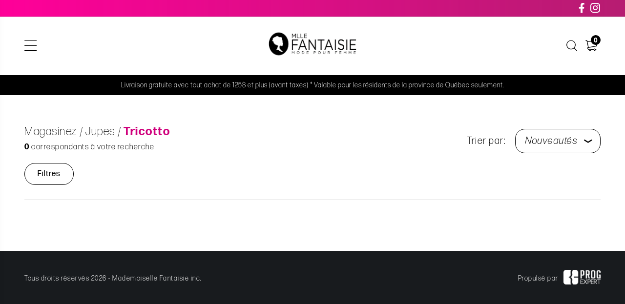

--- FILE ---
content_type: text/html; charset=utf-8
request_url: https://mademoisellefantaisie.com/catalogue/bas/jupes/sous-categorie/tricotto
body_size: 6374
content:
<!DOCTYPE HTML><html xmlns="http://www.w3.org/1999/xhtml" xml:lang="fr" lang="fr" dir="ltr" ><head><meta name='viewport' content='width=device-width, initial-scale=1, maximum-scale=5,viewport-fit=cover'><meta name='google' content='notranslate'><meta http-equiv="Content-Type" content="text/html; charset=utf-8" /><meta name="description" content="Jupes, " /><meta name="keywords" content="Jupes, Tricotto, Mademoiselle, Fantaisie, inc." /><title>Tricotto Jupes </title><link href="//mademoisellefantaisie.com/css/block/block-2.min.css?1713964253" rel="stylesheet" /><link href="https://fonts.googleapis.com/css?family=Roboto:300,400,500,700,900&display=swap" rel="stylesheet"><script> var _GOOGLE_KEY = "AIzaSyA-XJgOAcbbprS89hbIdOBKW_eyvD2x4Es"; var _PROGSPAY_SECRET = "9e02b541-1a7c-4e96-bc78-2a34fd96fb61"; </script><script>var _BLOCK_VERSION = "2";</script><script src="//cdn.progexpert.com/js/jquery/jquery-3.7.1.min.js" ></script><script src="//cdn.progexpert.com/js/jquery/ui-1.13.2/jquery-ui.min.js" ></script><script src="//cdn.progexpert.com/js/jquery/timedatepicker/jquery.datetimepicker.js" ></script> <script async src='https://www.googletagmanager.com/gtag/js?id=UA-168944131-1'></script> <script> try { window.dataLayer = window.dataLayer || []; function gtag(){dataLayer.push(arguments);} gtag('js', new Date()); gtag('config', 'UA-168944131-1'); }catch(err) { console.log(err.message); } </script> <script> try { !function(f,b,e,v,n,t,s) {if(f.fbq)return;n=f.fbq=function(){n.callMethod? n.callMethod.apply(n,arguments):n.queue.push(arguments)}; if(!f._fbq)f._fbq=n;n.push=n;n.loaded=!0;n.version='2.0'; n.queue=[];t=b.createElement(e);t.async=!0; t.src=v;s=b.getElementsByTagName(e)[0]; s.parentNode.insertBefore(t,s)}(window,document,'script', 'https://connect.facebook.net/fr_CA/fbevents.js'); fbq('init', '145969012169443'); fbq('track', 'PageView'); }catch(err) { console.log(err.message); } </script> <noscript><img height='1' width='1' src='https://www.facebook.com/tr?id=145969012169443&ev=PageView'&noscript=1' title='Facebook Pixel' alt='Facebook Pixel' /></noscript> <link rel="canonical" hreflang="fr-ca" href="//mademoisellefantaisie.com/catalogue/bas/jupes/sous-categorie/tricotto" /><script id="Nschema-org" class="sw-seo schema website" type=application/ld+json >[{"@context":"https:\/\/schema.org","@type":"BreadcrumbList","itemListElement":[{"@type":"ListItem","position":3,"item":{"@id":"\/\/mademoisellefantaisie.com\/catalogue\/bas\/jupes","name":"Jupes"}},{"@type":"ListItem","position":5,"item":{"@id":"\/\/mademoisellefantaisie.com\/catalogue\/bas\/jupes\/sous-categorie\/tricotto","name":"Tricotto"}},{"@type":"ListItem","position":1,"item":{"@id":"\/\/mademoisellefantaisie.com\/catalogue","name":"Catalogue"}}]}]</script><style >#menu_Support { display: none; }</style><link rel='dns-prefetch' href='//cdn.progexpert.com/' /></head><body id='body' class="mademoisellefantaisie-com catalogue"> <link href="//mademoisellefantaisie.com/css/template/fantaisie/cms/global.min.css?1746119293" rel="stylesheet" /><link href="//mademoisellefantaisie.com/css/cms/baseContact.min.css?1713964253" rel="stylesheet" /><link href="//mademoisellefantaisie.com/css/popup.min.css?1713964254" rel="stylesheet" /><script src="//mademoisellefantaisie.com/js/min/mod_store_js-catalogue.min.js?1696344479" ></script><script src="//mademoisellefantaisie.com/js/min/mod_template_fantaisie_js-header.min.js?1644851345" ></script><script src="//mademoisellefantaisie.com/js/min/js_sw-software.min.js?1713962819" ></script><script src="//mademoisellefantaisie.com/js/min/js_sw-sw_script.min.js?1718016131" ></script><script src="//mademoisellefantaisie.com/js/min/js_sw-sw.min.js?1717176362" ></script><link href="//mademoisellefantaisie.com/css/store/catalogue.min.css?1713964254" rel="stylesheet" /><script src="//cdn.progexpert.com/js/loadcss.js" ></script><div class="js-reveal sw-header" data-section="header" ><div class="static-header" ><div class="top-header" ><ul class="wrapper" ><li ><a href="https://www.facebook.com/mademoisellefantaisie" class="alyks-facebook" target="_blank" rel="nofollow noopener noreferrer" title="Facebook" hreflang="fr"></a></li><li ><a href="https://www.instagram.com/mademoisellefantaisie/ " class="alyks-instagram" target="_blank" rel="nofollow noopener noreferrer" title="Instagram" hreflang="fr"></a></li></ul></div><div class="bottom-header" ><div class="wrapper" ><ul class="button-menu" ><li class="menu-button" ><button class="alyks-menu" data-toggle="toggle-menu" data-target="body" ></button></li><li class="desktop-only" ><button class="alyks-search" data-click='click-814346502697b064bdfc228.94767820' ></button></li></ul><ul class="menu" ><li class="has-menu" ><a href="//mademoisellefantaisie.com/catalogue/magasinez" class="no-nav js-section-menu" rel="dofollow" title="Magasinez" hreflang="fr">Magasinez</a><button class="alyks-down btn-toggle-menu js-toggle-menu" ></button><div class="sub-menu" ><div class="wrapper" ><div class="menu-group" ><p ><a href="//mademoisellefantaisie.com/catalogue/magasinez/hauts" rel="dofollow" title="Hauts" hreflang="fr">Hauts</a></p><ul ><li ><a href="//mademoisellefantaisie.com/catalogue/magasinez/hauts/blouses-et-chemisiers" rel="dofollow" title="Blouses et chemisiers" hreflang="fr">Blouses et chemisiers</a></li><li ><a href="//mademoisellefantaisie.com/catalogue/magasinez/hauts/chandails" rel="dofollow" title="Chandails" hreflang="fr">Chandails</a></li><li ><a href="//mademoisellefantaisie.com/catalogue/magasinez/hauts/manteaux" rel="dofollow" title="Manteaux " hreflang="fr">Manteaux </a></li><li ><a href="//mademoisellefantaisie.com/catalogue/magasinez/hauts/robes-et-jumpsuits" rel="dofollow" title="Robes et jumpsuits" hreflang="fr">Robes et jumpsuits</a></li><li ><a href="//mademoisellefantaisie.com/catalogue/magasinez/hauts/t-shirts-et-camisoles" rel="dofollow" title="T-shirts et camisoles" hreflang="fr">T-shirts et camisoles</a></li><li ><a href="//mademoisellefantaisie.com/catalogue/magasinez/hauts/vestes-vestons-et-cardigans" rel="dofollow" title="Vestes, vestons et cardigans" hreflang="fr">Vestes, vestons et cardigans</a></li></ul></div><div class="menu-group" ><p ><a href="//mademoisellefantaisie.com/catalogue/magasinez/bas" rel="dofollow" title="Bas" hreflang="fr">Bas</a></p><ul ><li ><a href="//mademoisellefantaisie.com/catalogue/magasinez/bas/jeans" rel="dofollow" title="Jeans" hreflang="fr">Jeans</a></li><li ><a href="//mademoisellefantaisie.com/catalogue/magasinez/bas/jupes" rel="dofollow" title="Jupes" hreflang="fr">Jupes</a></li><li ><a href="//mademoisellefantaisie.com/catalogue/magasinez/bas/pantalons" rel="dofollow" title="Pantalons" hreflang="fr">Pantalons</a></li><li ><a href="//mademoisellefantaisie.com/catalogue/magasinez/bas/shorts-et-bermudas" rel="dofollow" title="Shorts et bermudas" hreflang="fr">Shorts et bermudas</a></li></ul></div><div class="menu-group" ><p ><a href="//mademoisellefantaisie.com/catalogue/magasinez/accessoires" rel="dofollow" title="Accessoires" hreflang="fr">Accessoires</a></p><ul ><li ><a href="//mademoisellefantaisie.com/catalogue/magasinez/accessoires/autres" rel="dofollow" title="Autres" hreflang="fr">Autres</a></li><li ><a href="//mademoisellefantaisie.com/catalogue/magasinez/accessoires/bijoux" rel="dofollow" title="Bijoux" hreflang="fr">Bijoux</a></li><li ><a href="//mademoisellefantaisie.com/catalogue/magasinez/accessoires/casquette" rel="dofollow" title="Casquette " hreflang="fr">Casquette </a></li><li ><a href="//mademoisellefantaisie.com/catalogue/magasinez/accessoires/ceintures" rel="dofollow" title="Ceintures" hreflang="fr">Ceintures</a></li><li ><a href="//mademoisellefantaisie.com/catalogue/magasinez/accessoires/foulards-tuques-gants" rel="dofollow" title="Foulards, tuques, gants" hreflang="fr">Foulards, tuques, gants</a></li><li ><a href="//mademoisellefantaisie.com/catalogue/magasinez/accessoires/sacs-a-main" rel="dofollow" title="Sacs à main" hreflang="fr">Sacs à main</a></li></ul></div><div class="menu-group cat-only" ><p ><a href="javascript:" rel="nofollow" title="Autres sections" hreflang="fr">Autres sections</a></p></div></div></div></li><li ><a href="//mademoisellefantaisie.com/catalogue/articles-de-la-capsule" class="no-nav js-section-menu" rel="dofollow" title="Articles de la capsule" hreflang="fr">Articles de la capsule</a></li><li ><a href="//mademoisellefantaisie.com/catalogue/soldes" class="no-nav js-section-menu" rel="dofollow" title="Soldes" hreflang="fr">Soldes</a></li><li class="logo" ><a href="//mademoisellefantaisie.com" rel="dofollow" title="" hreflang="fr"><img src="//mademoisellefantaisie.com/css/img/logo.png?1669315916" alt="Mademoiselle Fantaisie inc." title="Mademoiselle Fantaisie inc." /></a></li><li ><a href="//mademoisellefantaisie.com/carte-cadeau" data-current="menu" class="" rel="dofollow" title="Carte cadeau" hreflang="fr">Carte cadeau</a></li><li class="has-menu" ><a href="https://mademoisellefantaisie.com/a-propos" data-current="menu" class="" rel="dofollow" title="À propos" hreflang="fr">À propos</a><button class="alyks-down btn-toggle-menu js-toggle-menu" ></button><div class="sub-menu" ><div class="wrapper" ><div class="menu-group" ><ul ><li ><a href="//mademoisellefantaisie.com/nos-marques" data-current="menu" class="" rel="dofollow" title="Nos marques" hreflang="fr">Nos marques</a></li><li ><a href="//mademoisellefantaisie.com/a-propos" data-current="menu" class="" rel="dofollow" title="Qui nous sommes" hreflang="fr">Qui nous sommes</a></li><li ><a href="//mademoisellefantaisie.com/conditions-et-politiques-d-achat" data-current="menu" class="" rel="dofollow" title="Politiques et conditions d'achat" hreflang="fr">Politiques et conditions d'achat</a></li></ul></div></div></div></li><li ><a href="//mademoisellefantaisie.com/nous-joindre" data-current="menu" class="" rel="dofollow" title="Nous joindre" hreflang="fr">Nous joindre</a></li></ul><ul class="button-menu" ><li class="desktop-only" ><button title="Connexion" data-click='click-464737019697b064bdfa073.39651195' ><span class="icon alyks-login" ></span><span class="label button blue" >Connexion</span></button></li><li class="mobile-only" ><button class="alyks-search" data-click='click-1175813646697b064bdfc252.30866255' ></button></li><li class="cart-header js-async" data-section="CartHeader" data-sw='sw-1051937317697b064bdfc272.45719087' ><a href="//mademoisellefantaisie.com/cart" class="alyks-cart" rel="dofollow" hreflang="fr"><span class="js-cart-count cart__count" >0</span></a></li></ul></div></div><div class="notice" ><p class="wrapper" >Livraison gratuite avec tout achat de 125$ et plus (avant taxes) * Valable pour les résidents de la province de Québec seulement.</p></div></div><div class="fixed-header" ><div class="bottom-header" ><div class="wrapper" ><ul class="button-menu" ><li class="menu-button" ><button class="alyks-menu" data-toggle="toggle-menu" data-target="body" ></button></li><li class="desktop-only" ><button class="alyks-search" data-click='click-814346502697b064bdfc228.94767820' ></button></li></ul><ul class="menu" ><li class="has-menu" ><a href="//mademoisellefantaisie.com/catalogue/magasinez" class="no-nav js-section-menu" rel="dofollow" title="Magasinez" hreflang="fr">Magasinez</a><button class="alyks-down btn-toggle-menu js-toggle-menu" ></button><div class="sub-menu" ><div class="wrapper" ><div class="menu-group" ><p ><a href="//mademoisellefantaisie.com/catalogue/magasinez/hauts" rel="dofollow" title="Hauts" hreflang="fr">Hauts</a></p><ul ><li ><a href="//mademoisellefantaisie.com/catalogue/magasinez/hauts/blouses-et-chemisiers" rel="dofollow" title="Blouses et chemisiers" hreflang="fr">Blouses et chemisiers</a></li><li ><a href="//mademoisellefantaisie.com/catalogue/magasinez/hauts/chandails" rel="dofollow" title="Chandails" hreflang="fr">Chandails</a></li><li ><a href="//mademoisellefantaisie.com/catalogue/magasinez/hauts/manteaux" rel="dofollow" title="Manteaux " hreflang="fr">Manteaux </a></li><li ><a href="//mademoisellefantaisie.com/catalogue/magasinez/hauts/robes-et-jumpsuits" rel="dofollow" title="Robes et jumpsuits" hreflang="fr">Robes et jumpsuits</a></li><li ><a href="//mademoisellefantaisie.com/catalogue/magasinez/hauts/t-shirts-et-camisoles" rel="dofollow" title="T-shirts et camisoles" hreflang="fr">T-shirts et camisoles</a></li><li ><a href="//mademoisellefantaisie.com/catalogue/magasinez/hauts/vestes-vestons-et-cardigans" rel="dofollow" title="Vestes, vestons et cardigans" hreflang="fr">Vestes, vestons et cardigans</a></li></ul></div><div class="menu-group" ><p ><a href="//mademoisellefantaisie.com/catalogue/magasinez/bas" rel="dofollow" title="Bas" hreflang="fr">Bas</a></p><ul ><li ><a href="//mademoisellefantaisie.com/catalogue/magasinez/bas/jeans" rel="dofollow" title="Jeans" hreflang="fr">Jeans</a></li><li ><a href="//mademoisellefantaisie.com/catalogue/magasinez/bas/jupes" rel="dofollow" title="Jupes" hreflang="fr">Jupes</a></li><li ><a href="//mademoisellefantaisie.com/catalogue/magasinez/bas/pantalons" rel="dofollow" title="Pantalons" hreflang="fr">Pantalons</a></li><li ><a href="//mademoisellefantaisie.com/catalogue/magasinez/bas/shorts-et-bermudas" rel="dofollow" title="Shorts et bermudas" hreflang="fr">Shorts et bermudas</a></li></ul></div><div class="menu-group" ><p ><a href="//mademoisellefantaisie.com/catalogue/magasinez/accessoires" rel="dofollow" title="Accessoires" hreflang="fr">Accessoires</a></p><ul ><li ><a href="//mademoisellefantaisie.com/catalogue/magasinez/accessoires/autres" rel="dofollow" title="Autres" hreflang="fr">Autres</a></li><li ><a href="//mademoisellefantaisie.com/catalogue/magasinez/accessoires/bijoux" rel="dofollow" title="Bijoux" hreflang="fr">Bijoux</a></li><li ><a href="//mademoisellefantaisie.com/catalogue/magasinez/accessoires/casquette" rel="dofollow" title="Casquette " hreflang="fr">Casquette </a></li><li ><a href="//mademoisellefantaisie.com/catalogue/magasinez/accessoires/ceintures" rel="dofollow" title="Ceintures" hreflang="fr">Ceintures</a></li><li ><a href="//mademoisellefantaisie.com/catalogue/magasinez/accessoires/foulards-tuques-gants" rel="dofollow" title="Foulards, tuques, gants" hreflang="fr">Foulards, tuques, gants</a></li><li ><a href="//mademoisellefantaisie.com/catalogue/magasinez/accessoires/sacs-a-main" rel="dofollow" title="Sacs à main" hreflang="fr">Sacs à main</a></li></ul></div><div class="menu-group cat-only" ><p ><a href="javascript:" rel="nofollow" title="Autres sections" hreflang="fr">Autres sections</a></p></div></div></div></li><li ><a href="//mademoisellefantaisie.com/catalogue/articles-de-la-capsule" class="no-nav js-section-menu" rel="dofollow" title="Articles de la capsule" hreflang="fr">Articles de la capsule</a></li><li ><a href="//mademoisellefantaisie.com/catalogue/soldes" class="no-nav js-section-menu" rel="dofollow" title="Soldes" hreflang="fr">Soldes</a></li><li class="logo" ><a href="//mademoisellefantaisie.com" rel="dofollow" title="" hreflang="fr"><img src="//mademoisellefantaisie.com/css/img/logo.png?1669315916" alt="Mademoiselle Fantaisie inc." title="Mademoiselle Fantaisie inc." /></a></li><li ><a href="//mademoisellefantaisie.com/carte-cadeau" data-current="menu" class="" rel="dofollow" title="Carte cadeau" hreflang="fr">Carte cadeau</a></li><li class="has-menu" ><a href="https://mademoisellefantaisie.com/a-propos" data-current="menu" class="" rel="dofollow" title="À propos" hreflang="fr">À propos</a><button class="alyks-down btn-toggle-menu js-toggle-menu" ></button><div class="sub-menu" ><div class="wrapper" ><div class="menu-group" ><ul ><li ><a href="//mademoisellefantaisie.com/nos-marques" data-current="menu" class="" rel="dofollow" title="Nos marques" hreflang="fr">Nos marques</a></li><li ><a href="//mademoisellefantaisie.com/a-propos" data-current="menu" class="" rel="dofollow" title="Qui nous sommes" hreflang="fr">Qui nous sommes</a></li><li ><a href="//mademoisellefantaisie.com/conditions-et-politiques-d-achat" data-current="menu" class="" rel="dofollow" title="Politiques et conditions d'achat" hreflang="fr">Politiques et conditions d'achat</a></li></ul></div></div></div></li><li ><a href="//mademoisellefantaisie.com/nous-joindre" data-current="menu" class="" rel="dofollow" title="Nous joindre" hreflang="fr">Nous joindre</a></li></ul><ul class="button-menu" ><li class="desktop-only" ><button title="Connexion" data-click='click-464737019697b064bdfa073.39651195' ><span class="icon alyks-login" ></span><span class="label button blue" >Connexion</span></button></li><li class="mobile-only" ><button class="alyks-search" data-click='click-1175813646697b064bdfc252.30866255' ></button></li><li class="cart-header js-async" data-section="CartHeader" data-sw='sw-1051937317697b064bdfc272.45719087' ><a href="//mademoisellefantaisie.com/cart" class="alyks-cart" rel="dofollow" hreflang="fr"><span class="js-cart-count cart__count" >0</span></a></li></ul></div></div></div><div class="mobile-header" ><div ><div class="close-wrapper" ><a href="//mademoisellefantaisie.com" rel="dofollow" title="" hreflang="fr"><img src="//mademoisellefantaisie.com/css/img/logo.png?1669315916" alt="Mademoiselle Fantaisie inc." title="Mademoiselle Fantaisie inc." /></a><button class="alyks-close" data-toggle="toggle-menu" data-target="body" ></button></div><ul class="menu" ><li class="has-menu" ><a href="//mademoisellefantaisie.com/catalogue/magasinez" class="no-nav js-section-menu" rel="dofollow" title="Magasinez" hreflang="fr">Magasinez</a><button class="alyks-down btn-toggle-menu js-toggle-menu" ></button><div class="sub-menu" ><div class="wrapper" ><div class="menu-group" ><p ><a href="//mademoisellefantaisie.com/catalogue/magasinez/hauts" rel="dofollow" title="Hauts" hreflang="fr">Hauts</a></p><ul ><li ><a href="//mademoisellefantaisie.com/catalogue/magasinez/hauts/blouses-et-chemisiers" rel="dofollow" title="Blouses et chemisiers" hreflang="fr">Blouses et chemisiers</a></li><li ><a href="//mademoisellefantaisie.com/catalogue/magasinez/hauts/chandails" rel="dofollow" title="Chandails" hreflang="fr">Chandails</a></li><li ><a href="//mademoisellefantaisie.com/catalogue/magasinez/hauts/manteaux" rel="dofollow" title="Manteaux " hreflang="fr">Manteaux </a></li><li ><a href="//mademoisellefantaisie.com/catalogue/magasinez/hauts/robes-et-jumpsuits" rel="dofollow" title="Robes et jumpsuits" hreflang="fr">Robes et jumpsuits</a></li><li ><a href="//mademoisellefantaisie.com/catalogue/magasinez/hauts/t-shirts-et-camisoles" rel="dofollow" title="T-shirts et camisoles" hreflang="fr">T-shirts et camisoles</a></li><li ><a href="//mademoisellefantaisie.com/catalogue/magasinez/hauts/vestes-vestons-et-cardigans" rel="dofollow" title="Vestes, vestons et cardigans" hreflang="fr">Vestes, vestons et cardigans</a></li></ul></div><div class="menu-group" ><p ><a href="//mademoisellefantaisie.com/catalogue/magasinez/bas" rel="dofollow" title="Bas" hreflang="fr">Bas</a></p><ul ><li ><a href="//mademoisellefantaisie.com/catalogue/magasinez/bas/jeans" rel="dofollow" title="Jeans" hreflang="fr">Jeans</a></li><li ><a href="//mademoisellefantaisie.com/catalogue/magasinez/bas/jupes" rel="dofollow" title="Jupes" hreflang="fr">Jupes</a></li><li ><a href="//mademoisellefantaisie.com/catalogue/magasinez/bas/pantalons" rel="dofollow" title="Pantalons" hreflang="fr">Pantalons</a></li><li ><a href="//mademoisellefantaisie.com/catalogue/magasinez/bas/shorts-et-bermudas" rel="dofollow" title="Shorts et bermudas" hreflang="fr">Shorts et bermudas</a></li></ul></div><div class="menu-group" ><p ><a href="//mademoisellefantaisie.com/catalogue/magasinez/accessoires" rel="dofollow" title="Accessoires" hreflang="fr">Accessoires</a></p><ul ><li ><a href="//mademoisellefantaisie.com/catalogue/magasinez/accessoires/autres" rel="dofollow" title="Autres" hreflang="fr">Autres</a></li><li ><a href="//mademoisellefantaisie.com/catalogue/magasinez/accessoires/bijoux" rel="dofollow" title="Bijoux" hreflang="fr">Bijoux</a></li><li ><a href="//mademoisellefantaisie.com/catalogue/magasinez/accessoires/casquette" rel="dofollow" title="Casquette " hreflang="fr">Casquette </a></li><li ><a href="//mademoisellefantaisie.com/catalogue/magasinez/accessoires/ceintures" rel="dofollow" title="Ceintures" hreflang="fr">Ceintures</a></li><li ><a href="//mademoisellefantaisie.com/catalogue/magasinez/accessoires/foulards-tuques-gants" rel="dofollow" title="Foulards, tuques, gants" hreflang="fr">Foulards, tuques, gants</a></li><li ><a href="//mademoisellefantaisie.com/catalogue/magasinez/accessoires/sacs-a-main" rel="dofollow" title="Sacs à main" hreflang="fr">Sacs à main</a></li></ul></div><div class="menu-group cat-only" ><p ><a href="javascript:" rel="nofollow" title="Autres sections" hreflang="fr">Autres sections</a></p></div></div></div></li><li ><a href="//mademoisellefantaisie.com/catalogue/articles-de-la-capsule" class="no-nav js-section-menu" rel="dofollow" title="Articles de la capsule" hreflang="fr">Articles de la capsule</a></li><li ><a href="//mademoisellefantaisie.com/catalogue/soldes" class="no-nav js-section-menu" rel="dofollow" title="Soldes" hreflang="fr">Soldes</a></li><li class="logo" ><a href="//mademoisellefantaisie.com" rel="dofollow" title="" hreflang="fr"><img src="//mademoisellefantaisie.com/css/img/logo.png?1669315916" alt="Mademoiselle Fantaisie inc." title="Mademoiselle Fantaisie inc." /></a></li><li ><a href="//mademoisellefantaisie.com/carte-cadeau" data-current="menu" class="" rel="dofollow" title="Carte cadeau" hreflang="fr">Carte cadeau</a></li><li class="has-menu" ><a href="https://mademoisellefantaisie.com/a-propos" data-current="menu" class="" rel="dofollow" title="À propos" hreflang="fr">À propos</a><button class="alyks-down btn-toggle-menu js-toggle-menu" ></button><div class="sub-menu" ><div class="wrapper" ><div class="menu-group" ><ul ><li ><a href="//mademoisellefantaisie.com/nos-marques" data-current="menu" class="" rel="dofollow" title="Nos marques" hreflang="fr">Nos marques</a></li><li ><a href="//mademoisellefantaisie.com/a-propos" data-current="menu" class="" rel="dofollow" title="Qui nous sommes" hreflang="fr">Qui nous sommes</a></li><li ><a href="//mademoisellefantaisie.com/conditions-et-politiques-d-achat" data-current="menu" class="" rel="dofollow" title="Politiques et conditions d'achat" hreflang="fr">Politiques et conditions d'achat</a></li></ul></div></div></div></li><li ><a href="//mademoisellefantaisie.com/nous-joindre" data-current="menu" class="" rel="dofollow" title="Nous joindre" hreflang="fr">Nous joindre</a></li></ul><ul class="account-menu connected" ><li class="desktop-only" ><button title="Connexion" data-click='click-464737019697b064bdfa073.39651195' ><span class="icon alyks-login" ></span><span class="label button blue" >Connexion</span></button></li></ul><ul class="social" ><li ><a href="https://www.facebook.com/mademoisellefantaisie" class="alyks-facebook" target="_blank" rel="nofollow noopener noreferrer" title="Facebook" hreflang="fr"></a></li><li ><a href="https://www.instagram.com/mademoisellefantaisie/ " class="alyks-instagram" target="_blank" rel="nofollow noopener noreferrer" title="Instagram" hreflang="fr"></a></li></ul></div></div></div><div id="catalogue" data-section="PageContent" class="sw-content" data-template="fantaisie" ><div class="wrapper" ><div data-section="TopCatalogue" ><div class="js-reveal" ><div class="breadcrumb" ><h1 ><a href="/catalogue/" rel="dofollow" hreflang="fr">Magasinez</a><a href="//mademoisellefantaisie.com/catalogue/bas/jupes" rel="dofollow" hreflang="fr"><span >Jupes</span></a><a href="//mademoisellefantaisie.com/catalogue/bas/jupes/sous-categorie/tricotto" rel="dofollow" hreflang="fr"><span >Tricotto</span></a></h1><p ><span >0</span> correspondants à votre recherche</p></div><div class="sort-wrapper" ><label for="sort" >Trier par:</label><div class="select-wrapper" ><select name="sort" id="sort" data-change='change-1972694863697b064bb8a041.05260364' ><option value="latest" selected>Nouveautés</option><option value="asc" >De A à Z</option><option value="desc" >De Z à A</option><option value="price-asc" >Prix croissant</option><option value="price-desc" >Prix décroissant</option></select></div></div><button class="btn-filter button btn__border" data-toggle="toggle-catalogue-menu" data-target="body" >Filtres</button></div></div><div data-section="LeftCatalogue" ></div><div data-section="ContentCatalogue" ></div></div><button class="btn-top js-btn-top" ></button></div><div class="js-reveal sw-footer" data-section="footer" ><div class="wrapper" ><p class="footer__copyright" >Tous droits réservés 2026 - Mademoiselle Fantaisie inc.</p><p class="footer__powered" >Propulsé par<a href="https://progexpert.com/" target="_blank" rel="dofollow" title="Progexpert" hreflang="fr"><img src="//mademoisellefantaisie.com/css/img/progexpert.png?1631024204" Progexpert /></a></p></div></div><script src="//mademoisellefantaisie.com/js/min/js-common.min.js?1722388184" ></script><script src="//cdn.progexpert.com/js/lib/jquery.md5.js" ></script><script > var request = {"p":"catalogue","lg":"fr_CA","ot":"s","section":"bas","cat":"jupes","sub_cat":"sous-categorie","brand":"tricotto","color":"couleur","size":"size","product":"product","page":1,"range":"range","productFilter":{"section":"bas","cat":"jupes","sub_cat":"sous-categorie","brand":"tricotto","range":"range","color":"couleur","size":"size","product":"product"},"total_page":0}; request.module = request.module || {}; var _LG = 'fr_CA'; var _DEFAUT_LG = 'fr_CA'; var _SITE_URL = '//mademoisellefantaisie.com/'; var _SITE_LG = '//mademoisellefantaisie.com/'; var _PROJECT_NAME = 'fantansie'; var _DISPATCH_URL = '//mademoisellefantaisie.com/mod/act_p/DispatchAct.php'; var _SRC_URL = '//cdn.progexpert.com/'; var _CONNECTED= 'NO'; var _SRC_URL_TINY = '//cdn.progexpert.com/'; var _SITE_URL_NO_S = '//mademoisellefantaisie.com/'; var session_id = '682d830085723ee440fbc15ecc47d898'; var _BASE_DIR = '/home/mademoisellefant/public_html/inc/../'; var _LANG = 'fr'; var _SERVER_DATE = '1769670219'; var _isMobile = '0'; var isChrome = navigator.userAgent.includes("Chrome") && navigator.vendor.includes("Google Inc"); var traduction = {}; traduction['confirm'] = 'Confirmer'; traduction['recherche'] = 'Recherche'; traduction['attention'] = 'Attention'; var request = {"p":"catalogue","lg":"fr_CA","ot":"s","section":"bas","cat":"jupes","sub_cat":"sous-categorie","brand":"tricotto","color":"couleur","size":"size","product":"product","page":1,"range":"range","productFilter":{"section":"bas","cat":"jupes","sub_cat":"sous-categorie","brand":"tricotto","range":"range","color":"couleur","size":"size","product":"product"},"total_page":0}; request.module = request.module || {}; var swCall = {"sw-399177213697b064bb154b7.81205371":{"path":"cart","a":"AddGiftCard","module":{"CartOrder":"CartOrder","CartSection":"CartSection"}},"sw-1036233569697b064bb15534.25399000":{"path":"Cart","a":"RemoveGiftCard","module":{"CartOrder":"CartOrder","CartSection":"CartSection"}},"sw-1296412125697b064bb155f4.32925563":{"path":"cart","a":"SetPromoCode","module":{"CartOrder":"CartOrder","CartSection":"CartSection"}},"keypress-1239696303697b064bb15611.29585914":{"path":"cart","a":"SetComment"},"sw-330231939697b064bb15794.19971518":{"path":"Cart","a":"UpdateShippingService","module":{"CartOrder":"CartOrder","ShippingSelection":"ShippingSelection"}},"sw-269126012697b064bb15c51.61013711":{"a":"AddCart","form":{"qty":1},"path":"Product","module":{"CartContent":"CartContent","CartRelated":"CartRelated"}},"click-25606474697b064bb16fc2.06862770":{"module":{"ProfileInfo":"ProfileReplace"},"path":"Account","tab":"info"},"click-24573666697b064bb17018.72946734":{"module":{"ProfileAddress":"ProfileReplace"},"path":"Account","tab":"address"},"click-2124047889697b064bb17048.50521574":{"module":{"ProfileHistory":"ProfileReplace"},"path":"Account","tab":"history"},"click-1014222327697b064bb17068.87044512":{"module":{"ProfileDownloads":"ProfileReplace"},"path":"Account","tab":"downloads"},"click-1560628754697b064bb17081.26413606":{"module":{"ProfileFavoris":"ProfileReplace"},"path":"Account","tab":"favoris"},"submit-1941040946697b064bb17235.08163537":{"path":"Account","a":"SaveAccountAddress"},"submit-1741157109697b064bb173d8.56486549":{"path":"Account","a":"SaveProfileInfo"},"submit-904444014697b064bb22928.85641113":{"a":"SetOptionFilter","path":"Catalogue","page":1,"module":{"ContentCatalogue":"ContentCatalogue","TopCatalogue":"TopCatalogue","LeftCatalogue":"LeftCatalogue"}},"submit-347279525697b064bb2ee96.02134649":{"path":"Product","a":"AddGiftCard"},"sw-824416911697b064bb2f036.25008923":{"a":"AddCart","path":"Product"},"sw-1502312426697b064bb2f0d8.32128063":{"nav":"prev","path":"Product","a":"ProductNavigation","module":{"InfoProduct":"InfoProduct","ImageProduct":"ImageProduct","TopProduct":"TopProduct"}},"sw-53085532697b064bb2f0f7.50902774":{"nav":"next","path":"Product","a":"ProductNavigation","module":{"InfoProduct":"InfoProduct","ImageProduct":"ImageProduct","TopProduct":"TopProduct"}},"change-1972694863697b064bb8a041.05260364":{"path":"Catalogue","module":{"ContentCatalogue":"ContentCatalogue"},"page":1,"a":"setSort","sort":"price-desc"},"submit-183643958697b064bb96977.01372448":{"a":"SetOptionFilter","path":"Catalogue","page":1,"module":{"ContentCatalogue":"ContentCatalogue","TopCatalogue":"TopCatalogue","LeftCatalogue":"LeftCatalogue"}},"click-464737019697b064bdfa073.39651195":{"path":"Popup","a":"Login"},"click-814346502697b064bdfc228.94767820":{"path":"Popup","a":"Search"},"click-1175813646697b064bdfc252.30866255":{"path":"Popup","a":"Search"},"sw-1051937317697b064bdfc272.45719087":{"path":"Cart","module":{"CartHeader":"none"}}}; $(document).ready(function() { if(typeof(statmemesave) !== 'undefined' && _CONNECTED =='YES'){statmemesave();}console.log('.Infolettre'); $('body').on('click','.Infolettre',function(){ console.log('.Infolettre'); popup('<div class=\"popup-promo newsletter\" data-popup=\"2\" ><button class=\"btn-close js-close-popup\" ><span class=\"icon icon-close\" ></span></button><img src=\"//mademoisellefantaisie.com/mod/file/PopupFile/eccbc87e4b5ce2fe28308fd9f2a7baf3.jpg?1674595159\" alt=\"Infolettre\" title=\"Infolettre\" /><div class=\"sw-text\" ><h1><br /> <br /> INSCRIVEZ-VOUS</h1> <h1>&Agrave; NOTRE INFOLETTRE</h1> <p>&nbsp;</p> <p>Pour rester inform&eacute; des nouveaut&eacute;s, en plus de recevoir des promotions ou des offres exclusives.</p> <p><em>En entrant votre courriel, vous acceptez de recevoir des courriels de Mademoiselle Fantaisie</em><br /> <br /> &nbsp;</p> </div><div class=\"form-zone\" ><form id=\"newsletter-popup-form\" class=\"js-newsletter-form\" ><div class=\"input-wrapper\" ><label for=\"EmailNewsletterPopup\" >Entrez votre courriel</label><input type=\"email\" name=\"EmailNewsletterPopup\" id=\"email-\" value=\"\" placeholder=\"Votre courriel\" class=\"required js-sw-submit-child\" /></div><div class=\"button-wrapper\" ><button class=\"button popup-submit\" >Je m\'abonne</button></div></form></div></div>',true,'promo center'); return false; }); function createCookie(name,value,days) { if (days) { var date = new Date(); date.setTime(date.getTime()+(days*24*60*60*1000)); var expires = '; expires='+date.toGMTString(); } else var expires = ''; document.cookie = name+'='+value+expires+'; path=/'; } function readCookie(name) { var nameEQ = name + '='; var ca = document.cookie.split(';'); for(var i=0;i < ca.length;i++) { var c = ca[i]; while (c.charAt(0)==' ') c = c.substring(1,c.length); if (c.indexOf(nameEQ) == 0) return c.substring(nameEQ.length,c.length); } return null; } function eraseCookie(name) {createCookie(name,'',-1);} /*Force popup for test resons. Keep in comments */ /*setTimeout(function() { popup('<div class=\"popup-promo newsletter\" data-popup=\"2\" ><button class=\"btn-close js-close-popup\" ><span class=\"icon icon-close\" ></span></button><img src=\"//mademoisellefantaisie.com/mod/file/PopupFile/eccbc87e4b5ce2fe28308fd9f2a7baf3.jpg?1674595159\" alt=\"Infolettre\" title=\"Infolettre\" /><div class=\"sw-text\" ><h1><br /> <br /> INSCRIVEZ-VOUS</h1> <h1>&Agrave; NOTRE INFOLETTRE</h1> <p>&nbsp;</p> <p>Pour rester inform&eacute; des nouveaut&eacute;s, en plus de recevoir des promotions ou des offres exclusives.</p> <p><em>En entrant votre courriel, vous acceptez de recevoir des courriels de Mademoiselle Fantaisie</em><br /> <br /> &nbsp;</p> </div><div class=\"form-zone\" ><form id=\"newsletter-popup-form\" class=\"js-newsletter-form\" ><div class=\"input-wrapper\" ><label for=\"EmailNewsletterPopup\" >Entrez votre courriel</label><input type=\"email\" name=\"EmailNewsletterPopup\" id=\"email-\" value=\"\" placeholder=\"Votre courriel\" class=\"required js-sw-submit-child\" /></div><div class=\"button-wrapper\" ><button class=\"button popup-submit\" >Je m\'abonne</button></div></form></div></div>',true,'promo center'); },1000);*/ /*CLICK COUNTER*/ $('body').on('click','.popup-promo a',function(){ var url = $(this).attr('href'); $.post(_SITE_URL+'mod/act_p/PopupAct.php',{a:'clickCounter', popup:$(this).parents('[data-popup]').data('popup')},function(data){ window.location.href = url; }); return false; }); }); var _SLIDER_TIMER = '5000'; var traduction = {}; _PAYMENT_PROVIDER = 'Stripe'; traduction['card_error'] = 'Vos informations bancaires sont incorrects.'; traduction['pending_query'] = 'Requête en cours. Merci de patienter.'; traduction['validate_form'] = 'Veuillez remplir les champs requis.'; traduction['validate_form_email'] = 'Votre adresse courriel n\'est pas valide.'; traduction['query_error'] = 'Une erreur est survenue lors de la requête.'; traduction['catalogue_url'] = 'catalogue'; traduction['max_companion'] = 'Participants maximum atteint'; traduction['select_qty'] = 'Veuillez sélectionner une grandeur.'; traduction['select_size'] = 'Veuillez sélectionner une grandeur.'; traduction['accept_risks'] = 'Veuillez accepter les risques.'; _PAYMENT_PROVIDER = 'default'; traduction['card_error'] = 'Vos informations bancaires sont incorrects.'; traduction['card_declined'] = 'Votre carte a été refusée.'; traduction['expired_card'] = 'Votre carte est expirée.'; traduction['generic_decline'] = 'Impossible de procéder au paiement. Veuillez contacter un administrateur.'; traduction['incorrect_number'] = 'Numéro de carte invalide.'; traduction['invalid_number'] = 'Numéro de carte invalide.'; traduction['invalid_cvc'] = 'CVC invalide.'; traduction['incorrect_cvc'] = 'CVC invalide.'; traduction['incorrect_zip'] = 'La vérification du code postal associé à la carte a échoué.'; traduction['incomplete_zip'] = 'Code postal requis.'; traduction['invalid_expiry_month'] = 'Le mois d\'expiration de la carte est invalide.'; traduction['invalid_expiry_year'] = 'L\'année d\'expiration de la carte est invalide.'; traduction['error_no_stripe3_obj'] = 'Une erreur est survenue, veuillez rafraichir la page'; traduction['form_error'] = 'Veuillez remplir les champs obligatoires.'; traduction['conditions'] = 'Veuillez accepter les conditions d\'achat.'; traduction['pending_payment'] = 'Paiement en cours. Veuillez patienter.'; traduction['card_address'] = 'L\'adresse sur votre carte de crédit ne concorde pas avec votre adresse de facturation.'; _PAYMENT_PROVIDER = 'default'; traduction['card_error'] = 'Vos informations bancaires sont incorrects.'; traduction['card_declined'] = 'Votre carte a été refusée.'; traduction['expired_card'] = 'Votre carte est expirée.'; traduction['generic_decline'] = 'Impossible de procéder au paiement. Veuillez contacter un administrateur.'; traduction['incorrect_number'] = 'Numéro de carte invalide.'; traduction['invalid_number'] = 'Numéro de carte invalide.'; traduction['invalid_cvc'] = 'CVC invalide.'; traduction['incorrect_cvc'] = 'CVC invalide.'; traduction['incorrect_zip'] = 'La vérification du code postal associé à la carte a échoué.'; traduction['incomplete_zip'] = 'Code postal requis.'; traduction['invalid_expiry_month'] = 'Le mois d\'expiration de la carte est invalide.'; traduction['invalid_expiry_year'] = 'L\'année d\'expiration de la carte est invalide.'; traduction['error_no_stripe3_obj'] = 'Une erreur est survenue, veuillez rafraichir la page'; traduction['form_error'] = 'Veuillez remplir les champs obligatoires.'; traduction['conditions'] = 'Veuillez accepter les conditions d\'achat.'; traduction['pending_payment'] = 'Paiement en cours. Veuillez patienter.'; traduction['card_address'] = 'L\'adresse sur votre carte de crédit ne concorde pas avec votre adresse de facturation.'; </script></body></html>

--- FILE ---
content_type: text/html; charset=utf-8
request_url: https://mademoisellefantaisie.com/dispatch/
body_size: 1332
content:
{"url":"\/\/mademoisellefantaisie.com\/catalogue\/bas\/jupes\/sous-categorie\/tricotto","seo":{"canonical":"\/\/mademoisellefantaisie.com\/catalogue\/bas\/jupes\/sous-categorie\/tricotto","website":{"title":null,"description":null,"keywords":null}},"bodyClass":"mademoisellefantaisie-com","section":{"LeftCatalogue":"<div   class=\"js-reveal\" ><div    ><button  data-toggle=\"toggle-catalogue-menu\" data-target=\"body\" class=\"btn-toggle-menu button btn__border\" >Fermer<\/button><\/div><div   data-section=\"LeftOption\" class=\"toggle-section\" ><\/div><\/div>"},"module":{"LeftCatalogue":"LeftCatalogue"},"filter":{"PHPSESSID":"682d830085723ee440fbc15ecc47d898","fantansie_lang":"fr_CA","_cache_vary":"Chrofr_CA","_lang":"fr_CA","_ga":"GA1.2.186555446.1769670221","_gid":"GA1.2.1452207031.1769670221","_gat_gtag_UA_168944131_1":"1","p":"catalogue","lg":"fr_CA","ot":"s","section":"bas","cat":"jupes","sub_cat":"sous-categorie","brand":"tricotto","color":"couleur","size":"size","product":"product","page":"1","productFilter":{"section":"bas","cat":"jupes","sub_cat":"sous-categorie","brand":"tricotto","range":"range","color":"couleur","size":"size","product":"product"},"userAgent":"Mozilla\/5.0 (Macintosh; Intel Mac OS X 10_15_7) AppleWebKit\/537.36 (KHTML, like Gecko) Chrome\/131.0.0.0 Safari\/537.36; ClaudeBot\/1.0; +claudebot@anthropic.com)","range":"range"},"swCall":{"sw-1275478247697b064d7cee91.81511773":{"path":"cart","a":"AddGiftCard","module":{"CartOrder":"CartOrder","CartSection":"CartSection"}},"sw-968739561697b064d7cef11.89859684":{"path":"Cart","a":"RemoveGiftCard","module":{"CartOrder":"CartOrder","CartSection":"CartSection"}},"sw-1991083184697b064d7cefc8.75149550":{"path":"cart","a":"SetPromoCode","module":{"CartOrder":"CartOrder","CartSection":"CartSection"}},"keypress-460318652697b064d7ceff4.84073135":{"path":"cart","a":"SetComment"},"sw-139991755697b064d7cf187.17477986":{"path":"Cart","a":"UpdateShippingService","module":{"CartOrder":"CartOrder","ShippingSelection":"ShippingSelection"}},"sw-291204284697b064d7cf704.86366805":{"a":"AddCart","form":{"qty":1},"path":"Product","module":{"CartContent":"CartContent","CartRelated":"CartRelated"}},"click-1593272857697b064d7d1171.61213483":{"module":{"ProfileInfo":"ProfileReplace"},"path":"Account","tab":"info"},"click-1377841100697b064d7d11c7.91763585":{"module":{"ProfileAddress":"ProfileReplace"},"path":"Account","tab":"address"},"click-1354651748697b064d7d11e7.71861699":{"module":{"ProfileHistory":"ProfileReplace"},"path":"Account","tab":"history"},"click-1101746583697b064d7d1208.68620157":{"module":{"ProfileDownloads":"ProfileReplace"},"path":"Account","tab":"downloads"},"click-1948292914697b064d7d1223.91132540":{"module":{"ProfileFavoris":"ProfileReplace"},"path":"Account","tab":"favoris"},"submit-2112571589697b064d7d13b7.21035515":{"path":"Account","a":"SaveAccountAddress"},"submit-1860152214697b064d7d1566.62853564":{"path":"Account","a":"SaveProfileInfo"},"submit-559774139697b064d7dc2f0.67826029":{"a":"SetOptionFilter","path":"Catalogue","page":1,"module":{"ContentCatalogue":"ContentCatalogue","TopCatalogue":"TopCatalogue","LeftCatalogue":"LeftCatalogue"}},"submit-2079113393697b064d7e9696.95882710":{"path":"Product","a":"AddGiftCard"},"sw-45867762697b064d7e98b9.21585083":{"a":"AddCart","path":"Product"},"sw-445989021697b064d7e9977.82234222":{"nav":"prev","path":"Product","a":"ProductNavigation","module":{"InfoProduct":"InfoProduct","ImageProduct":"ImageProduct","TopProduct":"TopProduct"}},"sw-562971890697b064d7e9994.84340911":{"nav":"next","path":"Product","a":"ProductNavigation","module":{"InfoProduct":"InfoProduct","ImageProduct":"ImageProduct","TopProduct":"TopProduct"}}}}

--- FILE ---
content_type: text/html; charset=utf-8
request_url: https://mademoisellefantaisie.com/dispatch/
body_size: 847
content:
{"bodyClass":"mademoisellefantaisie-com","section":{"CartHeader":"<a href=\"\/\/mademoisellefantaisie.com\/cart\"  class=\"alyks-cart\"  rel=\"dofollow\"   hreflang=\"fr\"><span  class=\"js-cart-count cart__count\" >0<\/span><\/a>"},"module":{"CartHeader":"none"},"filter":{"PHPSESSID":"682d830085723ee440fbc15ecc47d898","fantansie_lang":"fr_CA","_cache_vary":"Chrofr_CA","_lang":"fr_CA","_ga":"GA1.2.186555446.1769670221","_gid":"GA1.2.1452207031.1769670221","_gat_gtag_UA_168944131_1":"1","p":"catalogue","lg":"fr_CA","ot":"s","section":"bas","cat":"jupes","sub_cat":"sous-categorie","brand":"tricotto","color":"couleur","size":"size","product":"product","page":"1","range":"range","productFilter":{"section":"bas","cat":"jupes","sub_cat":"sous-categorie","brand":"tricotto","range":"range","color":"couleur","size":"size","product":"product"},"userAgent":"Mozilla\/5.0 (Macintosh; Intel Mac OS X 10_15_7) AppleWebKit\/537.36 (KHTML, like Gecko) Chrome\/131.0.0.0 Safari\/537.36; ClaudeBot\/1.0; +claudebot@anthropic.com)"},"seo":{"website":{"title":null,"description":null,"keywords":null}},"swCall":{"sw-1329622476697b064d9563b3.66126745":{"path":"cart","a":"AddGiftCard","module":{"CartOrder":"CartOrder","CartSection":"CartSection"}},"sw-1523564346697b064d956430.33887618":{"path":"Cart","a":"RemoveGiftCard","module":{"CartOrder":"CartOrder","CartSection":"CartSection"}},"sw-724391257697b064d9564f9.77412584":{"path":"cart","a":"SetPromoCode","module":{"CartOrder":"CartOrder","CartSection":"CartSection"}},"keypress-684768671697b064d956518.52070809":{"path":"cart","a":"SetComment"},"sw-813104773697b064d956690.40349280":{"path":"Cart","a":"UpdateShippingService","module":{"CartOrder":"CartOrder","ShippingSelection":"ShippingSelection"}},"sw-1028689958697b064d956b56.67478843":{"a":"AddCart","form":{"qty":1},"path":"Product","module":{"CartContent":"CartContent","CartRelated":"CartRelated"}},"click-1854262731697b064d957e03.23006771":{"module":{"ProfileInfo":"ProfileReplace"},"path":"Account","tab":"info"},"click-1781697991697b064d957e55.45426544":{"module":{"ProfileAddress":"ProfileReplace"},"path":"Account","tab":"address"},"click-1779912990697b064d957e72.36438884":{"module":{"ProfileHistory":"ProfileReplace"},"path":"Account","tab":"history"},"click-1312063088697b064d957e94.75034969":{"module":{"ProfileDownloads":"ProfileReplace"},"path":"Account","tab":"downloads"},"click-621754670697b064d957eb2.92567412":{"module":{"ProfileFavoris":"ProfileReplace"},"path":"Account","tab":"favoris"},"submit-1730438074697b064d958037.85244351":{"path":"Account","a":"SaveAccountAddress"},"submit-2115548969697b064d9581d6.66767863":{"path":"Account","a":"SaveProfileInfo"}}}

--- FILE ---
content_type: text/html; charset=utf-8
request_url: https://mademoisellefantaisie.com/dispatch/
body_size: 1023
content:
{"bodyClass":"mademoisellefantaisie-com","section":{"LeftOption":"<div   class=\"js-reveal\" ><\/div>"},"module":{"LeftOption":"LeftOption"},"filter":{"PHPSESSID":"682d830085723ee440fbc15ecc47d898","fantansie_lang":"fr_CA","_cache_vary":"Chrofr_CA","_lang":"fr_CA","_gid":"GA1.2.1452207031.1769670221","_gat_gtag_UA_168944131_1":"1","_ga_98ZXL100LG":"GS2.1.s1769670221$o1$g0$t1769670221$j60$l0$h0","_ga":"GA1.2.186555446.1769670221","p":"catalogue","lg":"fr_CA","ot":"s","section":"bas","cat":"jupes","sub_cat":"sous-categorie","brand":"tricotto","color":"couleur","size":"size","product":"product","page":"1","productFilter":{"section":"bas","cat":"jupes","sub_cat":"sous-categorie","brand":"tricotto","range":"range","color":"couleur","size":"size","product":"product"},"userAgent":"Mozilla\/5.0 (Macintosh; Intel Mac OS X 10_15_7) AppleWebKit\/537.36 (KHTML, like Gecko) Chrome\/131.0.0.0 Safari\/537.36; ClaudeBot\/1.0; +claudebot@anthropic.com)","range":"range"},"seo":{"website":{"title":null,"description":null,"keywords":null}},"swCall":{"sw-1684044939697b064dc13f87.79482432":{"path":"cart","a":"AddGiftCard","module":{"CartOrder":"CartOrder","CartSection":"CartSection"}},"sw-1248305215697b064dc14006.22228993":{"path":"Cart","a":"RemoveGiftCard","module":{"CartOrder":"CartOrder","CartSection":"CartSection"}},"sw-1650937380697b064dc140b1.01377779":{"path":"cart","a":"SetPromoCode","module":{"CartOrder":"CartOrder","CartSection":"CartSection"}},"keypress-1213185269697b064dc140e4.33675977":{"path":"cart","a":"SetComment"},"sw-222362466697b064dc14267.47599542":{"path":"Cart","a":"UpdateShippingService","module":{"CartOrder":"CartOrder","ShippingSelection":"ShippingSelection"}},"sw-2045570808697b064dc14845.83779230":{"a":"AddCart","form":{"qty":1},"path":"Product","module":{"CartContent":"CartContent","CartRelated":"CartRelated"}},"click-947199992697b064dc15a94.16240513":{"module":{"ProfileInfo":"ProfileReplace"},"path":"Account","tab":"info"},"click-720327830697b064dc15ae9.28503746":{"module":{"ProfileAddress":"ProfileReplace"},"path":"Account","tab":"address"},"click-1327910227697b064dc15b00.84123035":{"module":{"ProfileHistory":"ProfileReplace"},"path":"Account","tab":"history"},"click-1034585533697b064dc15b28.15714997":{"module":{"ProfileDownloads":"ProfileReplace"},"path":"Account","tab":"downloads"},"click-679816165697b064dc15b46.99220546":{"module":{"ProfileFavoris":"ProfileReplace"},"path":"Account","tab":"favoris"},"submit-494806577697b064dc15cf7.34247190":{"path":"Account","a":"SaveAccountAddress"},"submit-1567966655697b064dc15e83.41741357":{"path":"Account","a":"SaveProfileInfo"},"submit-1259543644697b064dc1f5d9.39423183":{"a":"SetOptionFilter","path":"Catalogue","page":1,"module":{"ContentCatalogue":"ContentCatalogue","TopCatalogue":"TopCatalogue","LeftCatalogue":"LeftCatalogue"}},"submit-274105627697b064dc2bc61.31275064":{"path":"Product","a":"AddGiftCard"},"sw-2054176209697b064dc2be70.24486545":{"a":"AddCart","path":"Product"},"sw-1105616246697b064dc2bf25.50979891":{"nav":"prev","path":"Product","a":"ProductNavigation","module":{"InfoProduct":"InfoProduct","ImageProduct":"ImageProduct","TopProduct":"TopProduct"}},"sw-782314332697b064dc2bf49.45410091":{"nav":"next","path":"Product","a":"ProductNavigation","module":{"InfoProduct":"InfoProduct","ImageProduct":"ImageProduct","TopProduct":"TopProduct"}}}}

--- FILE ---
content_type: text/css
request_url: https://mademoisellefantaisie.com/css/block/block-2.min.css?1713964253
body_size: 6615
content:
.js-block-type,.sw-block .sw-text{box-sizing:border-box;-moz-box-sizing:border-box;-webkit-box-sizing:border-box}.sw-hide{display:none}html{font-family:sans-serif;-ms-text-size-adjust:100%;-webkit-text-size-adjust:100%}body{margin:0}article,aside,details,figcaption,figure,footer,header,main,menu,nav,section,summary{display:block}audio,canvas,progress,video{display:inline-block}audio:not([controls]){display:none;height:0}progress{vertical-align:baseline}template,[hidden]{display:none}form{margin:0}a{background-color:rgba(0,0,0,0);-webkit-text-decoration-skip:objects}a:active,a:hover{outline-width:0}abbr[title]{border-bottom:none;text-decoration:underline;text-decoration:underline dotted}b,strong{font-weight:inherit}b,strong{font-weight:bolder}dfn{font-style:italic}h1{font-size:2em;margin:.67em}mark{background-color:#ff0;color:#000}small{font-size:80%}sub,sup{font-size:75%;line-height:0;position:relative;vertical-align:baseline}sub{bottom:-0.25em}sup{top:-0.5em}img{border-style:none}svg:not(:root){overflow:hidden}code,kbd,pre,samp{font-family:monospace,monospace;font-size:1em}figure{margin:1em 40px}hr{box-sizing:content-box;height:0;overflow:visible}button,input,select,textarea{font:inherit;margin:0}optgroup{font-weight:bold}button{cursor:pointer;outline:none;border:none;padding:0;background:none}button,input{overflow:visible}button,select{text-transform:none}button,html [type=button],[type=reset],[type=submit]{-webkit-appearance:button}button::-moz-focus-inner,[type=button]::-moz-focus-inner,[type=reset]::-moz-focus-inner,[type=submit]::-moz-focus-inner{border-style:none;padding:0}button:-moz-focusring,[type=button]:-moz-focusring,[type=reset]:-moz-focusring,[type=submit]:-moz-focusring{outline:1px dotted ButtonText}fieldset{border:3px solid silver;margin:20px 0px;padding:.35em .625em 1.75em}legend{box-sizing:border-box;color:inherit;display:table;font-weight:bolder;max-width:100%;padding:0;white-space:normal}textarea{overflow:auto}[type=checkbox],[type=radio]{box-sizing:border-box;padding:0}[type=number]::-webkit-inner-spin-button,[type=number]::-webkit-outer-spin-button{height:auto}[type=search]{-webkit-appearance:textfield;outline-offset:-2px}[type=search]::-webkit-search-cancel-button,[type=search]::-webkit-search-decoration{-webkit-appearance:none}::-webkit-input-placeholder{color:inherit;opacity:.54}::-webkit-file-upload-button{-webkit-appearance:button;font:inherit}ul{margin:0;padding:0;list-style-type:none}a{text-decoration:none}h1,h2,h3,h4,h5,h6,a,p,ul{padding:0;margin:0}#tabsContain .sw-shortcut-wrapper .sw-shortcut-btn{height:50px;width:50px;border-radius:0;border-left:1px solid #c80279;top:0;left:-53px}#tabsContain .sw-shortcut-wrapper .sw-shortcut-btn span{margin-left:9.5px}.sw-context-menu{position:absolute;z-index:10000;background:#0f1013}.sw-context-menu ul li{position:relative}.sw-context-menu ul li.shortcut-title{text-transform:uppercase;background:#fb0298;font-weight:bold;font-size:18px;color:#fff;padding:8px 15px}.sw-context-menu ul li a{white-space:pre}.sw-context-menu ul li a.origin-link{width:24px;height:24px;background:#fb0298;position:absolute;z-index:4;display:block;top:50%;left:0;text-align:left;-webkit-transform:translate(0, -50%);-ms-transform:translate(0, -50%);transform:translate(0, -50%);transition:transform 250ms ease,background 250ms ease}.sw-context-menu ul li a.origin-link:hover{background:#fd33ad}.sw-context-menu ul li a.origin-link span{margin:6px 0 0 7.5px;display:block;text-indent:-9999px;background:url(//cdn.progexpert.com/img/sprite-sw.png) no-repeat;width:9px;height:12px;background-position:0px -42px}.sw-context-menu ul li a.admin-link{position:relative;z-index:5;display:block;padding:6px 10px;color:#fff;font-size:16px;background:#0f1013;transition:background 250ms ease;border-bottom:1px solid #262830}.sw-context-menu ul li:hover a.origin-link{-webkit-transform:translate(-100%, -50%);-ms-transform:translate(-100%, -50%);transform:translate(-100%, -50%)}.sw-context-menu ul li:hover a.admin-link{background:#262830}.sw-context-menu ul li:last-of-type a{border-bottom:none}.sw-shortcut-wrapper{position:fixed;width:275px;height:100%;top:0;right:0;background:#181b1e;border-left:3px solid #fb0298;z-index:9550;letter-spacing:1px;transition:transform 250ms ease,border 250ms ease;-webkit-transform:translate(275px, 0);-ms-transform:translate(275px, 0);transform:translate(275px, 0);font-family:"Assistant",sans-serif}.sw-shortcut-wrapper .sw-shortcut-btn{position:fixed;z-index:9975;width:60px;height:45px;text-indent:-9999px;left:-63px;top:10px;background:#fb0298;-webkit-border-top-left-radius:30px;-webkit-border-bottom-left-radius:30px;-moz-border-radius-topleft:30px;-moz-border-radius-bottomleft:30px;border-top-left-radius:30px;border-bottom-left-radius:30px;transition:transform 250ms ease;border:none;padding:0}.sw-shortcut-wrapper .sw-shortcut-btn span{margin-left:16.5px;display:block;background:url(//cdn.progexpert.com/img/sprite-sw.png) no-repeat;width:33px;height:25px;background-position:-30px -82px}@media screen and (min-width: 1025px){.sw-shortcut-wrapper:hover,.sw-shortcut-wrapper.show-shortcut{-webkit-transform:translate(0, 0);-ms-transform:translate(0, 0);transform:translate(0, 0);border-color:#181b1e}}@media screen and (max-width: 1024px){.sw-shortcut-wrapper.show-shortcut{-webkit-transform:translate(0, 0);-ms-transform:translate(0, 0);transform:translate(0, 0);border-color:#181b1e}}.sw-shortcut-wrapper .sw-shortcut-content{width:100%}.sw-shortcut-wrapper .sw-shortcut-content h2{padding:15px 0 20px 20px;margin:0;text-transform:uppercase;font-size:24px;color:#fff;font-weight:bold;display:inline-block;vertical-align:middle;font-family:"Assistant",sans-serif}.sw-shortcut-wrapper .sw-shortcut-content p{padding:20px;text-align:center;margin:0;color:#fff;font-weight:bold;font-size:18px;font-family:"Assistant",sans-serif}.sw-shortcut-wrapper .sw-shortcut-content li{position:relative;display:block;width:100%;margin-bottom:5px}.sw-shortcut-wrapper .sw-shortcut-content li.shortcut-title{background:#0f1013;padding:15px 20px;width:calc(100% - 40px);font-size:20px;text-transform:uppercase;color:#fff;font-weight:bold}.sw-shortcut-wrapper .sw-shortcut-content li.sw-separator{width:calc(100% - 40px);height:1px;margin:25px auto}.sw-shortcut-wrapper .sw-shortcut-content li a[data-origin]{position:relative;z-index:5;display:inline-block;vertical-align:middle;box-sizing:border-box;padding:15px 20px;width:100%;overflow-x:hidden;text-overflow:ellipsis;color:#fff;white-space:nowrap;font-size:16px;background:#fb0298;transition:width 200ms ease}.sw-shortcut-wrapper .sw-shortcut-content li a.origin-link{width:24px;height:24px;background:#e20289;position:absolute;z-index:4;display:block;top:50%;left:0;text-align:left;-webkit-transform:translate(0, -50%);-ms-transform:translate(0, -50%);transform:translate(0, -50%);transition:transform 200ms ease,background 200ms ease;overflow:hidden}.sw-shortcut-wrapper .sw-shortcut-content li a.origin-link:hover{background:#fb0298}.sw-shortcut-wrapper .sw-shortcut-content li a.origin-link span{margin:6px 0 0 7.5px;display:block;text-indent:-9999px;background:url(//cdn.progexpert.com/img/sprite-sw.png) no-repeat;width:9px;height:12px;background-position:0px -42px}.sw-shortcut-wrapper .sw-shortcut-content li button{height:100%;width:50px;text-indent:-9999px;background:rgba(0,0,0,.2);position:absolute;top:0;right:0;border:none;-webkit-transform:translate(50px, 0);-ms-transform:translate(50px, 0);transform:translate(50px, 0);transition:transform 200ms ease}.sw-shortcut-wrapper .sw-shortcut-content li button:before,.sw-shortcut-wrapper .sw-shortcut-content li button:after{content:"";width:24px;height:5px;background:#fff;position:absolute;right:13px;top:22px}.sw-shortcut-wrapper .sw-shortcut-content li button:before{-webkit-transform:rotate(45deg);-ms-transform:rotate(45deg);transform:rotate(45deg)}.sw-shortcut-wrapper .sw-shortcut-content li button:after{-webkit-transform:rotate(-45deg);-ms-transform:rotate(-45deg);transform:rotate(-45deg)}.sw-shortcut-wrapper .sw-shortcut-content li:hover a.origin-link{-webkit-transform:translate(-100%, -50%);-ms-transform:translate(-100%, -50%);transform:translate(-100%, -50%)}.sw-shortcut-wrapper .sw-shortcut-content li:hover a[data-origin]{width:calc(100% - 50px)}.sw-shortcut-wrapper .sw-shortcut-content li:hover button{-webkit-transform:translate(0, 0);-ms-transform:translate(0, 0);transform:translate(0, 0)}@media screen and (max-width: 768px){.sw-shortcut-wrapper .sw-shortcut-content li a[data-origin]{width:calc(100% - 50px);padding:10px 20px}.sw-shortcut-wrapper .sw-shortcut-content li button{display:inline-block;vertical-align:middle;position:static;-webkit-transform:translate(0, 0);-ms-transform:translate(0, 0);transform:translate(0, 0);background:#c80279;height:43px}.sw-shortcut-wrapper .sw-shortcut-content li button:before,.sw-shortcut-wrapper .sw-shortcut-content li button:after{width:17px;height:4px;top:20px;right:15px}}.sw-block.slider{transition:opacity 750ms ease,transform 750ms ease;grid-template-columns:1fr;display:grid;grid-template-rows:1fr}.sw-block.slider>*{grid-area:1/1/2/2}.sw-block.slider .slider-wrapper{grid-template-columns:1fr;display:grid;grid-template-rows:auto}.sw-block.slider li[data-slide]{grid-template-columns:1fr;display:grid;grid-template-rows:1fr;grid-area:1/1/2/2;height:100%;width:100%;overflow:hidden;place-items:center;opacity:0;position:relative;z-index:5;transition:opacity 800ms ease}.sw-block.slider li[data-slide].current{opacity:1;z-index:10}.sw-block.slider li[data-slide].current video,.sw-block.slider li[data-slide].current img{-webkit-transform:scale(1);-ms-transform:scale(1);transform:scale(1)}.sw-block.slider li[data-slide].current .sw-text>*{opacity:1;-webkit-transform:translate(0, 0);-ms-transform:translate(0, 0);transform:translate(0, 0)}.sw-block.slider li[data-slide].current .sw-text>*:nth-child(1){transition-delay:848ms}.sw-block.slider li[data-slide].current .sw-text>*:nth-child(2){transition-delay:976ms}.sw-block.slider li[data-slide].current .sw-text>*:nth-child(3){transition-delay:1104ms}.sw-block.slider li[data-slide].current .sw-text>*:nth-child(4){transition-delay:1232ms}.sw-block.slider li[data-slide].current .sw-text>*:nth-child(5){transition-delay:1360ms}.sw-block.slider li[data-slide].current .sw-text>*:nth-child(6){transition-delay:1488ms}.sw-block.slider li[data-slide].current .sw-text>*:nth-child(7){transition-delay:1616ms}.sw-block.slider li[data-slide].current .sw-text>*:nth-child(8){transition-delay:1744ms}.sw-block.slider li[data-slide].current .sw-text>*:nth-child(9){transition-delay:1872ms}.sw-block.slider li[data-slide].current .sw-text>*:nth-child(10){transition-delay:2000ms}.sw-block.slider li[data-slide].img-left .caption{justify-items:end}.sw-block.slider li[data-slide].img-right .caption{justify-items:start}.sw-block.slider li[data-slide].img-top .caption{align-items:end}.sw-block.slider li[data-slide].img-bottom .caption{align-items:start}.sw-block.slider img,.sw-block.slider video{grid-area:1/1/2/2;position:relative;height:100%;object-fit:cover;width:100%;z-index:10;-webkit-transform:scale(1.1);-ms-transform:scale(1.1);transform:scale(1.1);transition:transform 800ms ease}.sw-block.slider .slide-link{grid-area:1/1/2/2;height:100%;width:100%;z-index:25}.sw-block.slider .caption{grid-area:1/1/2/2;height:100%;place-items:center;position:relative;z-index:20;grid-template-columns:1fr;display:grid;grid-template-rows:1fr}.sw-block.slider .sw-text{min-width:480px;padding:5vw 0;transition:opacity 750ms ease 375ms,transform 750ms ease 375ms}.sw-block.slider .sw-text>*{opacity:0;transition:opacity 800ms ease 720ms,transform 800ms ease 720ms;-webkit-transform:translate(0, 20px);-ms-transform:translate(0, 20px);transform:translate(0, 20px)}.sw-block.slider .arrows-wrapper{align-self:center;grid-area:1/1/2/2;position:relative;transition:opacity 750ms ease 300ms,transform 750ms ease 300ms;z-index:50;grid-template-columns:1fr 1fr;display:grid}.sw-block.slider .arrows-wrapper button{padding:16px 20px;font-size:30px;background:#000;color:#fff}.sw-block.slider .arrows-wrapper button[data-nav=next]{justify-self:end;padding-right:30px}.sw-block.slider .arrows-wrapper button[data-nav=prev]{justify-self:start;padding-left:30px}.sw-block.slider .arrows-wrapper button:hover{background:#1a1a1a}.sw-block.slider .arrows-wrapper button:hover[data-nav=next]{padding-right:20px}.sw-block.slider .arrows-wrapper button:hover[data-nav=prev]{padding-left:20px}.sw-block.slider .controls-wrapper{align-self:end;display:grid;grid-area:1/1/2/2;grid-auto-flow:column;grid-gap:10px;justify-self:center;margin-bottom:40px;transition:opacity 750ms ease 300ms,transform 750ms ease 300ms;z-index:50}.sw-block.slider .controls-wrapper [data-slide]{width:20px;height:20px;overflow:hidden;display:block;position:relative}.sw-block.slider .controls-wrapper [data-slide]:before,.sw-block.slider .controls-wrapper [data-slide]:after{position:absolute;top:0;left:0;width:100%;height:100%;border-radius:50%;content:"";transition:transform 500ms ease,background 250ms ease}.sw-block.slider .controls-wrapper [data-slide]:before{background:#000}.sw-block.slider .controls-wrapper [data-slide]:after{background:#fb0298;top:100%}.sw-block.slider .controls-wrapper [data-slide]:hover:before{background:#0d0d0d}.sw-block.slider .controls-wrapper [data-slide]:hover:after{background:#fd19a3}.sw-block.slider .controls-wrapper [data-slide].current:before,.sw-block.slider .controls-wrapper [data-slide].current:after{-webkit-transform:translate(0, -100%);-ms-transform:translate(0, -100%);transform:translate(0, -100%)}.sw-block.slider.color-theme li[data-slide]:after,.sw-block.slider.dark-theme li[data-slide]:after{content:"";grid-area:1/1/2/2;height:100%;width:100%;z-index:15}.sw-block.slider.color-theme [data-slide]:after{background:rgba(251,2,152,.5)}.sw-block.slider.dark-theme [data-slide]:after{background:rgba(0,0,0,.75)}.sw-block.slider.js-reveal{opacity:0;-webkit-transform:translate(0, 40px);-ms-transform:translate(0, 40px);transform:translate(0, 40px)}.sw-block.slider.js-reveal .sw-text,.sw-block.slider.js-reveal .arrows-wrapper,.sw-block.slider.js-reveal .controls-wrapper{opacity:0;-webkit-transform:translate(0, 40px);-ms-transform:translate(0, 40px);transform:translate(0, 40px)}@media screen and (max-width: 640px){.sw-block.slider>.full-wrapper,.sw-block.slider>.wrapper,.sw-block.slider>.small-wrapper{width:100%}.sw-block.slider .sw-text{min-width:0;padding:10vw 0;width:100%}}body.sw-edit-image .sw-block.slider [data-slide]:before,body.sw-edit-image .sw-block.slider [data-slide] .slide-link,body.sw-edit-content .sw-block.slider [data-slide]:before,body.sw-edit-content .sw-block.slider [data-slide] .slide-link{display:none}body.sw-edit-image .sw-block.slider .caption{display:none}.sw-block{-webkit-transition:opacity 750ms ease,transform 750ms ease;-ms-transition:opacity 750ms ease,transform 750ms ease;transition:opacity 750ms ease,transform 750ms ease}.sw-block .sw-text{width:100%}.sw-block .sw-text>*{-webkit-transition:opacity 750ms ease,transform 750ms ease;-ms-transition:opacity 750ms ease,transform 750ms ease;transition:opacity 750ms ease,transform 750ms ease}.sw-block .sw-text>*:nth-child(1){-webkit-transition-delay:120ms;transition-delay:120ms}.sw-block .sw-text>*:nth-child(2){-webkit-transition-delay:240ms;transition-delay:240ms}.sw-block .sw-text>*:nth-child(3){-webkit-transition-delay:360ms;transition-delay:360ms}.sw-block .sw-text>*:nth-child(4){-webkit-transition-delay:480ms;transition-delay:480ms}.sw-block .sw-text>*:nth-child(5){-webkit-transition-delay:600ms;transition-delay:600ms}.sw-block .sw-text>*:nth-child(6){-webkit-transition-delay:720ms;transition-delay:720ms}.sw-block .sw-text>*:nth-child(7){-webkit-transition-delay:840ms;transition-delay:840ms}.sw-block .sw-text>*:nth-child(8){-webkit-transition-delay:960ms;transition-delay:960ms}.sw-block .sw-text>*:nth-child(9){-webkit-transition-delay:1080ms;transition-delay:1080ms}.sw-block .sw-text>*:nth-child(10){-webkit-transition-delay:1200ms;transition-delay:1200ms}.sw-block .sw-text>*:nth-child(11){-webkit-transition-delay:1320ms;transition-delay:1320ms}.sw-block .sw-text>*:nth-child(12){-webkit-transition-delay:1440ms;transition-delay:1440ms}.sw-block .sw-text>*:nth-child(13){-webkit-transition-delay:1560ms;transition-delay:1560ms}.sw-block .sw-text>*:nth-child(14){-webkit-transition-delay:1680ms;transition-delay:1680ms}.sw-block .sw-text>*:nth-child(15){-webkit-transition-delay:1800ms;transition-delay:1800ms}.sw-block .sw-text>*:nth-child(16){-webkit-transition-delay:1920ms;transition-delay:1920ms}.sw-block .sw-text>*:nth-child(17){-webkit-transition-delay:2040ms;transition-delay:2040ms}.sw-block .sw-text>*:nth-child(18){-webkit-transition-delay:2160ms;transition-delay:2160ms}.sw-block .sw-text>*:nth-child(19){-webkit-transition-delay:2280ms;transition-delay:2280ms}.sw-block .sw-text>*:nth-child(20){-webkit-transition-delay:2400ms;transition-delay:2400ms}.sw-block .sw-text>*:nth-child(21){-webkit-transition-delay:2520ms;transition-delay:2520ms}.sw-block .sw-text>*:nth-child(22){-webkit-transition-delay:2640ms;transition-delay:2640ms}.sw-block .sw-text>*:nth-child(23){-webkit-transition-delay:2760ms;transition-delay:2760ms}.sw-block .sw-text>*:nth-child(24){-webkit-transition-delay:2880ms;transition-delay:2880ms}.sw-block .sw-text>*:nth-child(25){-webkit-transition-delay:3000ms;transition-delay:3000ms}.sw-block .sw-text>*:nth-child(26){-webkit-transition-delay:3120ms;transition-delay:3120ms}.sw-block .sw-text>*:nth-child(27){-webkit-transition-delay:3240ms;transition-delay:3240ms}.sw-block .sw-text>*:nth-child(28){-webkit-transition-delay:3360ms;transition-delay:3360ms}.sw-block .sw-text>*:nth-child(29){-webkit-transition-delay:3480ms;transition-delay:3480ms}.sw-block .sw-text>*:nth-child(30){-webkit-transition-delay:3600ms;transition-delay:3600ms}.sw-block .sw-text img{display:inline-block;max-width:100%;width:auto !important;height:auto !important}.sw-block .sw-text .btn-editor{margin-top:40px}.sw-block .sw-text .btn-editorspan{display:inline-block}.sw-block .sw-text .btn-editor a:hover,.sw-block .sw-text .btn-editor:hover{text-decoration:none}.sw-block .sw-text ul{list-style-type:disc;padding-left:20px}.sw-block .sw-text ul li:not(:first-child){margin-top:3px}.sw-block.default-theme{color:#000}.sw-block.default-theme .sw-text a{color:#fb0298}.sw-block.dark-theme{background:#000;color:#fff}.sw-block.dark-theme .sw-text a{color:#fb0298}.sw-block.dark-theme:not(.p-none){padding:80px 0}.sw-block.color-theme{background:#fb0298;color:#fff}.sw-block.color-theme .sw-text a{color:#fff;font-style:italic}.sw-block.color-theme:not(.p-none){padding:80px 0}.sw-block.m-top{margin-top:70px}.sw-block.m-bottom{margin-bottom:70px}.sw-block.m-both{margin:70px auto}.sw-block .img-tl img,.sw-block .img-tl video{object-position:top left}.sw-block .img-tc img,.sw-block .img-tc video{object-position:top center}.sw-block .img-tr img,.sw-block .img-tr video{object-position:top right}.sw-block .img-cl img,.sw-block .img-cl video{object-position:center left}.sw-block .img-c img,.sw-block .img-c video{object-position:center}.sw-block .img-cr img,.sw-block .img-cr video{object-position:center right}.sw-block .img-bl img,.sw-block .img-bl video{object-position:bottom left}.sw-block .img-bc img,.sw-block .img-bc video{object-position:bottom center}.sw-block .img-br img,.sw-block .img-br video{object-position:bottom right}.sw-block .js-reveal .sw-text>*,.sw-block.js-reveal .sw-text>*{opacity:0;-webkit-transform:translate(0, 30px);-ms-transform:translate(0, 30px);transform:translate(0, 30px)}@media screen and (max-width: 640px){.sw-block.m-top{margin-top:35px}.sw-block.m-bottom{margin-bottom:35px}.sw-block.m-both{margin:35px auto}}.sw-block.page-header>div{display:grid;grid-gap:20px 40px;justify-items:center}.sw-block.page-header .button{grid-template-columns:min-content auto;display:grid;align-items:center;grid-gap:20px}.sw-block.page-header .button:before{font-family:"fontello";content:""}.sw-block.page-header .sw-text ul{padding-left:0;list-style-type:none;text-align:center}.sw-block.page-header .sw-text li{display:inline-block;vertical-align:middle}.sw-block.page-header .sw-text li:not(:last-of-type):after{content:"/";display:inline-block;vertical-align:middle;margin:0 10px;font-size:max(16px,1rem)}.sw-block.page-header .sw-text a{color:#000;text-transform:uppercase;display:inline-block;vertical-align:middle;font-size:max(16px,1rem)}.sw-block.page-header .sw-text a:hover{color:#fb0298}@media screen and (min-width: 768px){.sw-block.page-header>div{grid-template-columns:max-content 1fr;align-items:center;justify-items:start}.sw-block.page-header .sw-text ul{text-align:left}}.sw-block.contact-block .button-zone button,.sw-block.contact-block input,.sw-block.contact-block textarea,.sw-block.contact-block label{font-size:max(16px,1rem)}.sw-block.newsletter{text-align:center}.sw-block.newsletter>div{display:grid;grid-gap:clamp(20px,2vw,40px)}.sw-block.newsletter form{display:grid;grid-gap:20px 40px}.sw-block.newsletter .input-wrapper label{color:#000;font-size:max(18px,1.25rem)}.sw-block.newsletter .input-wrapper input{border:none;font-size:max(16px,1rem);padding:10px 20px;border-bottom:2px solid #fb0298}.sw-block.newsletter button{background-color:#fb0298;color:#fff}.sw-block.newsletter button:hover{background-color:#fd19a3}@media screen and (min-width: 768px){.sw-block.newsletter{text-align:left}.sw-block.newsletter form{grid-template-columns:1fr max-content;align-items:end}.sw-block.newsletter .input-wrapper input{padding:10px 0}}.sw-block.notification{padding:0 !important}.sw-block.notification .sw-text{padding:clamp(30px,4vw,80px) 0}.sw-block.warehouse-list{text-align:center}.sw-block.warehouse-list>div{display:grid;grid-gap:clamp(30px,3vw,60px) clamp(30px,2vw,40px)}.sw-block.warehouse-list .warehouse-map{position:relative;width:100%;height:450px;background:#f2f2f2}.sw-block.warehouse-list table{border-collapse:collapse;border:none;width:100% !important}.sw-block.warehouse-list td{border:none;padding:3px;font-size:max(16px,1rem)}.sw-block.warehouse-list td:first-of-type{padding-right:clamp(20px,3vw,50px);font-weight:500;text-transform:uppercase}.sw-block.warehouse-list .shop{text-align:left;display:grid;grid-gap:20px 30px}.sw-block.warehouse-list .shop:not(:last-of-type){border-bottom:2px solid #000;padding-bottom:30px}.sw-block.warehouse-list .shop h3{font-weight:bold}@media screen and (min-width: 640px)and (max-width: 767px){.sw-block.warehouse-list .shop{grid-template-columns:1fr 1fr;grid-template-rows:min-content 1fr;align-content:start;align-items:start}.sw-block.warehouse-list .shop:nth-of-type(odd) .info{grid-area:1/1/2/2}.sw-block.warehouse-list .shop:nth-of-type(odd) .warehouse-map{grid-area:1/2/3/3}.sw-block.warehouse-list .shop:nth-of-type(odd) .description{grid-area:2/1/3/2}.sw-block.warehouse-list .shop:nth-of-type(even) .info{grid-area:1/2/2/3}.sw-block.warehouse-list .shop:nth-of-type(even) .warehouse-map{grid-area:1/1/3/2}.sw-block.warehouse-list .shop:nth-of-type(even) .description{grid-area:2/2/3/3}}@media screen and (min-width: 768px){.sw-block.warehouse-list:not(.full)>div{grid-template-columns:1fr 1fr}.sw-block.warehouse-list .shop:not(:last-of-type){border-bottom:none;padding-bottom:0}}@media screen and (min-width: 768px)and (max-width: 1279px){.sw-block.warehouse-list.thirds .shop:last-of-type{grid-column:1/3}}@media screen and (min-width: 1280px){.sw-block.warehouse-list.thirds>div{grid-template-columns:repeat(3, 1fr)}.sw-block.warehouse-list.thirds.extra>div{grid-template-columns:repeat(6, 1fr)}.sw-block.warehouse-list.thirds.extra .shop{grid-column:span 2}.sw-block.warehouse-list.thirds.extra .shop:nth-of-type(-n + 2){grid-column:span 3}.sw-block.warehouse-list.thirds.extra.one .shop:nth-of-type(-n + 4){grid-column:span 3}}.js-block-type{display:block;background:#fb0298;padding:15px 20px;color:#fff;font-size:16px;font-weight:300;margin:0;width:100%}.block-style-list{position:fixed;top:0;right:0;-webkit-transform:translate(100%, 0);-ms-transform:translate(100%, 0);transform:translate(100%, 0);width:320px;height:100vh;overflow:auto;background:#0f1013;-webkit-transition:transform 200ms ease;-ms-transition:transform 200ms ease;transition:transform 200ms ease;z-index:5000}.block-style-list h2{color:#fff;text-transform:uppercase;font-weight:bold;font-size:24px;margin:20px 20px 10px 20px}.block-style-list p{color:#fff;font-size:16px;margin:10px 20px 20px 20px;line-height:140%}.block-style-list .list-wrpaper{margin-top:30px}.block-style-list .js-block-type{margin-bottom:5px;cursor:grab}.js-block-edit{min-height:50px}.sw-content .js-block-type{text-align:center}.sw-content .js-block-type.ui-sortable-placeholder{display:block !important}.sw-content .js-block-type.ui-sortable-helper{width:auto}body.toggle-block-style .block-style-list{-webkit-transform:translate(0, 0);-ms-transform:translate(0, 0);transform:translate(0, 0)}body.sw-edit-image .sw-block.slider .slider-wrapper [data-slide]:before,body.sw-edit-image .sw-block.slider .slider-wrapper [data-slide] .slide-link,body.sw-edit-content .sw-block.slider .slider-wrapper [data-slide]:before,body.sw-edit-content .sw-block.slider .slider-wrapper [data-slide] .slide-link{display:none}.sw-block.magic-block{position:relative;overflow:hidden}.sw-block.magic-block>.sw-col{align-items:stretch}.sw-block.magic-block>.sw-col.align-top{align-items:flex-start}.sw-block.magic-block>.sw-col.align-top .sw-sub-block{align-items:flex-start}.sw-block.magic-block>.sw-col.align-bottom{align-items:flex-end}.sw-block.magic-block>.sw-col.align-bottom .sw-sub-block{align-items:flex-end}.sw-block.magic-block>.sw-col.align-center{align-items:center}.sw-block.magic-block>.sw-col.align-center .sw-sub-block{align-items:center}.sw-block.magic-block>.sw-col.align-center.solo-sub-block{justify-content:center}.sw-block.magic-block>.sw-col.np .sw-sub-block.with-text.img-top .sw-text,.sw-block.magic-block>.sw-col.np .sw-sub-block.with-text.img-bottom .sw-text{padding:0 20px}.sw-block.magic-block .sub-block-img{position:relative;overflow:hidden;-webkit-transition:opacity 750ms ease,transform 750ms ease;-ms-transition:opacity 750ms ease,transform 750ms ease;transition:opacity 750ms ease,transform 750ms ease;background-position:center;background-size:cover;background-repeat:no-repeat;height:100%}.sw-block.magic-block .sub-block-img.col-auto{width:100%}.sw-block.magic-block .sub-block-img img{width:100%;height:100%;object-fit:cover}.sw-block.magic-block img{display:block;width:100%}.sw-block.magic-block .content-img .sub-block-img img{height:auto}.sw-block.magic-block .full-wrapper .sw-sub-block.with-text.img-right .sw-text{padding-left:80px}.sw-block.magic-block .full-wrapper .sw-sub-block.with-text.img-left .sw-text{padding-right:80px}.sw-block.magic-block .full-wrapper .sw-sub-block.with-text.img-top .sw-text.col-0,.sw-block.magic-block .full-wrapper .sw-sub-block.with-text.img-top .sw-text.col-12,.sw-block.magic-block .full-wrapper .sw-sub-block.with-text.img-bottom .sw-text.col-0,.sw-block.magic-block .full-wrapper .sw-sub-block.with-text.img-bottom .sw-text.col-12{padding:0 80px}.sw-block.magic-block.multi-block .sw-sub-block{margin-bottom:40px}.sw-block.magic-block.multi-block{padding-bottom:40px}.sw-block.magic-block.custom-bg.dark-theme{position:relative}.sw-block.magic-block.custom-bg.dark-theme:after{content:"";background:rgba(0,0,0,.75);position:absolute;z-index:5;display:block;top:0;left:0;width:100%;height:100%}.sw-block.magic-block.custom-bg.dark-theme .sw-sub-block:not(.full-bg){position:relative;z-index:10}.sw-block.magic-block.custom-bg:not(.multi-block) .sw-sub-block.full-bg{padding:80px 40px}.sw-block.magic-block.custom-bg.multi-block .sw-sub-block:last-of-type{margin-bottom:0}.sw-block.magic-block.custom-bg.multi-block .sw-sub-block.bg-img:after{display:none}.sw-block.magic-block.custom-bg .sw-text .btn-editor.border a,.sw-block.magic-block.custom-bg .sw-text .btn-editor.border{color:#fff;border-color:#fb0298}.sw-block.magic-block.custom-bg .sw-text .btn-editor.border a:hover,.sw-block.magic-block.custom-bg .sw-text .btn-editor.border:hover{color:#fff;background:#fb0298}.sw-block.magic-block .sw-sub-block.img-top.bg-img:not(.full-bg){display:grid !important;grid-template-rows:auto;grid-template-columns:1fr}.sw-block.magic-block .sw-sub-block.img-top.bg-img:not(.full-bg)>*{grid-area:1/1/2/2}.sw-block.magic-block .sw-sub-block.img-top.bg-img:not(.full-bg) .sub-block-img.col-12{position:relative}.sw-block.magic-block .sw-sub-block.img-top.bg-img:not(.full-bg) .sub-block-img.col-12 img{position:relative}.sw-block.magic-block .sw-sub-block.img-top.bg-img:not(.full-bg) .sub-block-link{position:relative}.sw-block.magic-block .sw-sub-block.img-top.bg-img:not(.full-bg) .sw-text.col-0{padding:20px 40px;margin-bottom:20px;width:100%;align-self:end}.sw-block.magic-block.dark-theme .sw-sub-block.content-img .sub-block-img:after{background:#000}.sw-block.magic-block.dark-theme .sw-sub-block.bg-img:not(.full-bg):after{background:#000}.sw-block.magic-block.dark-theme .sw-sub-block.bg-img:not(.full-bg) .sw-text.col-0{background:#fb0298;color:#fff}.sw-block.magic-block.default-theme .sw-sub-block.content-img .sub-block-img:after{background:#fff}.sw-block.magic-block.default-theme .sw-sub-block.bg-img:not(.full-bg):after{background:#fff}.sw-block.magic-block.default-theme .sw-sub-block.bg-img:not(.full-bg) .sw-text.col-0{background:#fb0298;color:#fff}.sw-block.magic-block.color-theme .sw-sub-block.content-img .sub-block-img:after{background:#fb0298}.sw-block.magic-block.color-theme .sw-sub-block.bg-img:not(.full-bg):after{background:#fb0298}.sw-block.magic-block.color-theme .sw-sub-block.bg-img:not(.full-bg) .sw-text.col-0{background:#000;color:#fff}.sw-block.magic-block .sw-sub-block{display:flex;position:relative;z-index:2;-webkit-transition:opacity 750ms ease,transform 750ms ease;-ms-transition:opacity 750ms ease,transform 750ms ease;transition:opacity 750ms ease,transform 750ms ease}.sw-block.magic-block .sw-sub-block:not(.col-12){display:flex !important}.sw-block.magic-block .sw-sub-block .sub-block-link{position:absolute;z-index:5;top:0;left:0;width:100%;height:100%}.sw-block.magic-block .sw-sub-block.content-img .sub-block-img:after{content:"";position:absolute;bottom:0;left:0;z-index:10;background:#000;width:100%;height:0;-webkit-transition:height 750ms ease,width 750ms ease;-ms-transition:height 750ms ease,width 750ms ease;transition:height 750ms ease,width 750ms ease}.sw-block.magic-block .sw-sub-block.content-img.img-center.with-text .sub-block-img,.sw-block.magic-block .sw-sub-block.content-img.img-top.with-text .sub-block-img,.sw-block.magic-block .sw-sub-block.content-img.img-bottom.with-text .sub-block-img{height:auto}.sw-block.magic-block .sw-sub-block.content-img.img-center.with-text .sub-block-img.col-auto img,.sw-block.magic-block .sw-sub-block.content-img.img-top.with-text .sub-block-img.col-auto img,.sw-block.magic-block .sw-sub-block.content-img.img-bottom.with-text .sub-block-img.col-auto img{max-width:100%;max-height:100%;width:auto;height:auto;margin:0 auto}.sw-block.magic-block .sw-sub-block.with-text.img-left .sw-text:not(.col-12){padding-left:40px}.sw-block.magic-block .sw-sub-block.with-text.img-right .sw-text:not(.col-12){padding-right:40px}.sw-block.magic-block .sw-sub-block.full-bg{display:block !important;margin-bottom:0;position:static}.sw-block.magic-block .sw-sub-block.full-bg:after{display:none}.sw-block.magic-block .sw-sub-block.full-bg .sw-text{padding-top:80px;padding-bottom:80px}.sw-block.magic-block .sw-sub-block.full-bg .sub-block-img{position:absolute;z-index:1;top:0;left:0;width:100%;height:100%}.sw-block.magic-block .sw-sub-block:not(.bg-img).with-text.img-top .sub-block-img{margin-bottom:20px}.sw-block.magic-block .sw-sub-block:not(.bg-img).with-text.img-bottom .sub-block-img{margin-top:20px}.sw-block.magic-block .sw-sub-block.img-center{justify-content:center}.sw-block.magic-block .sw-sub-block.img-center .sub-block-img{margin-bottom:20px}.sw-block.magic-block .sw-sub-block.bg-img{z-index:auto}.sw-block.magic-block .sw-sub-block.bg-img:after{content:"";position:absolute;z-index:10;background:#000;-webkit-transition:height 750ms ease,width 750ms ease;-ms-transition:height 750ms ease,width 750ms ease;transition:height 750ms ease,width 750ms ease}.sw-block.magic-block .sw-sub-block.bg-img .sw-text{position:relative;z-index:8;padding:80px 0}.sw-block.magic-block .sw-sub-block.bg-img .sub-block-img.col-12{position:absolute;z-index:2;width:100%;height:100%;top:0;left:0}.sw-block.magic-block .sw-sub-block.bg-img .sub-block-img img{position:absolute}.sw-block.magic-block .sw-sub-block.bg-img.img-right:after{left:0;bottom:0;height:100%;width:0}.sw-block.magic-block .sw-sub-block.bg-img.img-left:after{right:0;bottom:0;width:0;height:100%}.sw-block.magic-block .sw-sub-block.bg-img.img-bottom:after{top:0;left:0;width:100%;height:0}.sw-block.magic-block .sw-sub-block.bg-img.img-top:after,.sw-block.magic-block .sw-sub-block.bg-img.img-center:after{bottom:0;left:0;width:100%;height:0}.sw-block.magic-block .sw-sub-block:nth-of-type(1){-webkit-transition-delay:120ms;transition-delay:120ms}.sw-block.magic-block .sw-sub-block:nth-of-type(1).bg-img:after,.sw-block.magic-block .sw-sub-block:nth-of-type(1) .sub-block-img:after{-webkit-transition-delay:120ms;transition-delay:120ms}.sw-block.magic-block .sw-sub-block:nth-of-type(2){-webkit-transition-delay:240ms;transition-delay:240ms}.sw-block.magic-block .sw-sub-block:nth-of-type(2).bg-img:after,.sw-block.magic-block .sw-sub-block:nth-of-type(2) .sub-block-img:after{-webkit-transition-delay:240ms;transition-delay:240ms}.sw-block.magic-block .sw-sub-block:nth-of-type(3){-webkit-transition-delay:360ms;transition-delay:360ms}.sw-block.magic-block .sw-sub-block:nth-of-type(3).bg-img:after,.sw-block.magic-block .sw-sub-block:nth-of-type(3) .sub-block-img:after{-webkit-transition-delay:360ms;transition-delay:360ms}.sw-block.magic-block .sw-sub-block:nth-of-type(4){-webkit-transition-delay:480ms;transition-delay:480ms}.sw-block.magic-block .sw-sub-block:nth-of-type(4).bg-img:after,.sw-block.magic-block .sw-sub-block:nth-of-type(4) .sub-block-img:after{-webkit-transition-delay:480ms;transition-delay:480ms}.sw-block.magic-block .sw-sub-block:nth-of-type(5){-webkit-transition-delay:600ms;transition-delay:600ms}.sw-block.magic-block .sw-sub-block:nth-of-type(5).bg-img:after,.sw-block.magic-block .sw-sub-block:nth-of-type(5) .sub-block-img:after{-webkit-transition-delay:600ms;transition-delay:600ms}.sw-block.magic-block .sw-sub-block:nth-of-type(6){-webkit-transition-delay:720ms;transition-delay:720ms}.sw-block.magic-block .sw-sub-block:nth-of-type(6).bg-img:after,.sw-block.magic-block .sw-sub-block:nth-of-type(6) .sub-block-img:after{-webkit-transition-delay:720ms;transition-delay:720ms}.sw-block.magic-block .sw-sub-block:nth-of-type(7){-webkit-transition-delay:840ms;transition-delay:840ms}.sw-block.magic-block .sw-sub-block:nth-of-type(7).bg-img:after,.sw-block.magic-block .sw-sub-block:nth-of-type(7) .sub-block-img:after{-webkit-transition-delay:840ms;transition-delay:840ms}.sw-block.magic-block .sw-sub-block:nth-of-type(8){-webkit-transition-delay:960ms;transition-delay:960ms}.sw-block.magic-block .sw-sub-block:nth-of-type(8).bg-img:after,.sw-block.magic-block .sw-sub-block:nth-of-type(8) .sub-block-img:after{-webkit-transition-delay:960ms;transition-delay:960ms}.sw-block.magic-block .sw-sub-block:nth-of-type(9){-webkit-transition-delay:1080ms;transition-delay:1080ms}.sw-block.magic-block .sw-sub-block:nth-of-type(9).bg-img:after,.sw-block.magic-block .sw-sub-block:nth-of-type(9) .sub-block-img:after{-webkit-transition-delay:1080ms;transition-delay:1080ms}.sw-block.magic-block .sw-sub-block:nth-of-type(10){-webkit-transition-delay:1200ms;transition-delay:1200ms}.sw-block.magic-block .sw-sub-block:nth-of-type(10).bg-img:after,.sw-block.magic-block .sw-sub-block:nth-of-type(10) .sub-block-img:after{-webkit-transition-delay:1200ms;transition-delay:1200ms}.sw-block.magic-block .sw-sub-block:nth-of-type(11){-webkit-transition-delay:1320ms;transition-delay:1320ms}.sw-block.magic-block .sw-sub-block:nth-of-type(11).bg-img:after,.sw-block.magic-block .sw-sub-block:nth-of-type(11) .sub-block-img:after{-webkit-transition-delay:1320ms;transition-delay:1320ms}.sw-block.magic-block .sw-sub-block:nth-of-type(12){-webkit-transition-delay:1440ms;transition-delay:1440ms}.sw-block.magic-block .sw-sub-block:nth-of-type(12).bg-img:after,.sw-block.magic-block .sw-sub-block:nth-of-type(12) .sub-block-img:after{-webkit-transition-delay:1440ms;transition-delay:1440ms}.sw-block.magic-block .sw-sub-block:nth-of-type(13){-webkit-transition-delay:1560ms;transition-delay:1560ms}.sw-block.magic-block .sw-sub-block:nth-of-type(13).bg-img:after,.sw-block.magic-block .sw-sub-block:nth-of-type(13) .sub-block-img:after{-webkit-transition-delay:1560ms;transition-delay:1560ms}.sw-block.magic-block .sw-sub-block:nth-of-type(14){-webkit-transition-delay:1680ms;transition-delay:1680ms}.sw-block.magic-block .sw-sub-block:nth-of-type(14).bg-img:after,.sw-block.magic-block .sw-sub-block:nth-of-type(14) .sub-block-img:after{-webkit-transition-delay:1680ms;transition-delay:1680ms}.sw-block.magic-block .sw-sub-block:nth-of-type(15){-webkit-transition-delay:1800ms;transition-delay:1800ms}.sw-block.magic-block .sw-sub-block:nth-of-type(15).bg-img:after,.sw-block.magic-block .sw-sub-block:nth-of-type(15) .sub-block-img:after{-webkit-transition-delay:1800ms;transition-delay:1800ms}.sw-block.magic-block .sw-sub-block:nth-of-type(16){-webkit-transition-delay:1920ms;transition-delay:1920ms}.sw-block.magic-block .sw-sub-block:nth-of-type(16).bg-img:after,.sw-block.magic-block .sw-sub-block:nth-of-type(16) .sub-block-img:after{-webkit-transition-delay:1920ms;transition-delay:1920ms}.sw-block.magic-block .sw-sub-block:nth-of-type(17){-webkit-transition-delay:2040ms;transition-delay:2040ms}.sw-block.magic-block .sw-sub-block:nth-of-type(17).bg-img:after,.sw-block.magic-block .sw-sub-block:nth-of-type(17) .sub-block-img:after{-webkit-transition-delay:2040ms;transition-delay:2040ms}.sw-block.magic-block .sw-sub-block:nth-of-type(18){-webkit-transition-delay:2160ms;transition-delay:2160ms}.sw-block.magic-block .sw-sub-block:nth-of-type(18).bg-img:after,.sw-block.magic-block .sw-sub-block:nth-of-type(18) .sub-block-img:after{-webkit-transition-delay:2160ms;transition-delay:2160ms}.sw-block.magic-block .sw-sub-block:nth-of-type(19){-webkit-transition-delay:2280ms;transition-delay:2280ms}.sw-block.magic-block .sw-sub-block:nth-of-type(19).bg-img:after,.sw-block.magic-block .sw-sub-block:nth-of-type(19) .sub-block-img:after{-webkit-transition-delay:2280ms;transition-delay:2280ms}.sw-block.magic-block .sw-sub-block:nth-of-type(20){-webkit-transition-delay:2400ms;transition-delay:2400ms}.sw-block.magic-block .sw-sub-block:nth-of-type(20).bg-img:after,.sw-block.magic-block .sw-sub-block:nth-of-type(20) .sub-block-img:after{-webkit-transition-delay:2400ms;transition-delay:2400ms}.sw-block.magic-block .sw-sub-block.js-reveal.bg-img.img-left:after,.sw-block.magic-block .sw-sub-block.js-reveal.bg-img.img-left .sub-block-img:after,.sw-block.magic-block .sw-sub-block.js-reveal.bg-img.img-right:after,.sw-block.magic-block .sw-sub-block.js-reveal.bg-img.img-right .sub-block-img:after,.sw-block.magic-block .sw-sub-block.js-reveal.content-img.img-left:after,.sw-block.magic-block .sw-sub-block.js-reveal.content-img.img-left .sub-block-img:after,.sw-block.magic-block .sw-sub-block.js-reveal.content-img.img-right:after,.sw-block.magic-block .sw-sub-block.js-reveal.content-img.img-right .sub-block-img:after{width:100%}.sw-block.magic-block .sw-sub-block.js-reveal.bg-img.img-top,.sw-block.magic-block .sw-sub-block.js-reveal.bg-img.img-bottom,.sw-block.magic-block .sw-sub-block.js-reveal.bg-img.img-center,.sw-block.magic-block .sw-sub-block.js-reveal.content-img.img-top,.sw-block.magic-block .sw-sub-block.js-reveal.content-img.img-bottom,.sw-block.magic-block .sw-sub-block.js-reveal.content-img.img-center{-webkit-transform:translate(0, 30px);-ms-transform:translate(0, 30px);transform:translate(0, 30px)}.sw-block.magic-block .sw-sub-block.js-reveal.bg-img.img-top:after,.sw-block.magic-block .sw-sub-block.js-reveal.bg-img.img-top .sub-block-img:after,.sw-block.magic-block .sw-sub-block.js-reveal.bg-img.img-bottom:after,.sw-block.magic-block .sw-sub-block.js-reveal.bg-img.img-bottom .sub-block-img:after,.sw-block.magic-block .sw-sub-block.js-reveal.bg-img.img-center:after,.sw-block.magic-block .sw-sub-block.js-reveal.bg-img.img-center .sub-block-img:after,.sw-block.magic-block .sw-sub-block.js-reveal.content-img.img-top:after,.sw-block.magic-block .sw-sub-block.js-reveal.content-img.img-top .sub-block-img:after,.sw-block.magic-block .sw-sub-block.js-reveal.content-img.img-bottom:after,.sw-block.magic-block .sw-sub-block.js-reveal.content-img.img-bottom .sub-block-img:after,.sw-block.magic-block .sw-sub-block.js-reveal.content-img.img-center:after,.sw-block.magic-block .sw-sub-block.js-reveal.content-img.img-center .sub-block-img:after{height:100%}.sw-block.magic-block.js-reveal{opacity:0;-webkit-transform:translate(0, 30px);-ms-transform:translate(0, 30px);transform:translate(0, 30px)}.sw-block.magic-block.js-reveal.custom-bg .sw-sub-block.bg-img .sub-block-img{opacity:0;-webkit-transform:translate(0, 40px);-ms-transform:translate(0, 40px);transform:translate(0, 40px)}@media screen and (max-width: 1440px){.sw-block.magic-block .sw-sub-block.content-img .sub-block-img.img-group-1{width:calc(15% - 0px)}.sw-block.magic-block .sw-sub-block:not(.full-bg).bg-img .sw-text.col-0{padding:21px 20px}.sw-block.magic-block .sw-sub-block:not(.full-bg).bg-img.img-left .sub-block-img.img-group-1,.sw-block.magic-block .sw-sub-block:not(.full-bg).bg-img.img-right .sub-block-img.img-group-1{width:calc(25% - 20px)}.sw-block.magic-block .sw-sub-block:not(.full-bg).bg-img.img-left .sub-block-img.img-group-7,.sw-block.magic-block .sw-sub-block:not(.full-bg).bg-img.img-right .sub-block-img.img-group-7{width:calc(75% - 20px)}.sw-block.magic-block .sw-sub-block:not(.full-bg).bg-img.img-left .sw-text.txt-group-1,.sw-block.magic-block .sw-sub-block:not(.full-bg).bg-img.img-right .sw-text.txt-group-1{width:calc(25% - 20px)}.sw-block.magic-block .sw-sub-block:not(.full-bg).bg-img.img-left .sw-text.txt-group-7,.sw-block.magic-block .sw-sub-block:not(.full-bg).bg-img.img-right .sw-text.txt-group-7{width:calc(75% - 20px)}.sw-block.magic-block .sw-col.np .sw-sub-block:not(.full-bg).bg-img.img-left .sub-block-img.img-group-1,.sw-block.magic-block .sw-col.np .sw-sub-block:not(.full-bg).bg-img.img-right .sub-block-img.img-group-1{width:calc(25% - 0px)}.sw-block.magic-block .sw-col.np .sw-sub-block:not(.full-bg).bg-img.img-left .sub-block-img.img-group-7,.sw-block.magic-block .sw-col.np .sw-sub-block:not(.full-bg).bg-img.img-right .sub-block-img.img-group-7{width:calc(75% - 0px)}.sw-block.magic-block .sw-col.np .sw-sub-block:not(.full-bg).bg-img.img-left .sw-text.txt-group-1,.sw-block.magic-block .sw-col.np .sw-sub-block:not(.full-bg).bg-img.img-right .sw-text.txt-group-1{width:calc(25% - 0px)}.sw-block.magic-block .sw-col.np .sw-sub-block:not(.full-bg).bg-img.img-left .sw-text.txt-group-7,.sw-block.magic-block .sw-col.np .sw-sub-block:not(.full-bg).bg-img.img-right .sw-text.txt-group-7{width:calc(75% - 0px)}}@media screen and (max-width: 1280px){.sw-block.magic-block .sw-sub-block.content-img .sub-block-img.img-group-1{width:calc(25% - 20px)}.sw-block.magic-block .sw-sub-block:not(.full-bg).group-1{width:calc(25% - 20px)}.sw-block.magic-block .sw-sub-block:not(.full-bg).group-7{width:calc(75% - 20px)}.sw-block.magic-block .sw-sub-block:not(.full-bg).bg-img.img-left .sub-block-img.img-group-7,.sw-block.magic-block .sw-sub-block:not(.full-bg).bg-img.img-right .sub-block-img.img-group-7{width:calc(60% - 20px)}.sw-block.magic-block .sw-sub-block:not(.full-bg).bg-img.img-left .sw-text.txt-group-1,.sw-block.magic-block .sw-sub-block:not(.full-bg).bg-img.img-right .sw-text.txt-group-1{width:calc(40% - 20px)}.sw-block.magic-block .sw-col.np .sw-sub-block.content-img .sub-block-img.img-group-1{width:calc(25% - 0px)}.sw-block.magic-block .sw-col.np .sw-sub-block:not(.full-bg).group-1{width:calc(25% - 0px)}.sw-block.magic-block .sw-col.np .sw-sub-block:not(.full-bg).group-7{width:calc(75% - 0px)}.sw-block.magic-block .sw-col.np .sw-sub-block:not(.full-bg).bg-img.img-left .sub-block-img.img-group-7,.sw-block.magic-block .sw-col.np .sw-sub-block:not(.full-bg).bg-img.img-right .sub-block-img.img-group-7{width:calc(60% - 0px)}.sw-block.magic-block .sw-col.np .sw-sub-block:not(.full-bg).bg-img.img-left .sw-text.txt-group-1,.sw-block.magic-block .sw-col.np .sw-sub-block:not(.full-bg).bg-img.img-right .sw-text.txt-group-1{width:calc(40% - 0px)}}@media screen and (max-width: 1024px){.sw-block.magic-block .sw-sub-block.content-img .sub-block-img.img-group-1,.sw-block.magic-block .sw-sub-block.content-img .sub-block-img.img-group-2{width:calc(40% - 20px)}.sw-block.magic-block .sw-sub-block.content-img .sub-block-img.img-group-3,.sw-block.magic-block .sw-sub-block.content-img .sub-block-img.img-group-4{width:calc(50% - 20px)}.sw-block.magic-block .sw-sub-block.content-img .sw-text.txt-group-5{width:calc(50% - 20px)}.sw-block.magic-block .sw-sub-block.content-img .sw-text.txt-group-6,.sw-block.magic-block .sw-sub-block.content-img .sw-text.txt-group-7{width:calc(40% - 20px)}.sw-block.magic-block .sw-sub-block:not(.full-bg).group-1{width:calc(33.33% - 20px)}.sw-block.magic-block .sw-sub-block:not(.full-bg).group-2{width:calc(40% - 20px)}.sw-block.magic-block .sw-sub-block:not(.full-bg).group-6{width:calc(60% - 20px)}.sw-block.magic-block .sw-sub-block:not(.full-bg).group-7{width:calc(66.66% - 20px)}.sw-block.magic-block .sw-sub-block:not(.full-bg).bg-img.img-left .sub-block-img.img-group-6,.sw-block.magic-block .sw-sub-block:not(.full-bg).bg-img.img-right .sub-block-img.img-group-6{width:calc(50% - 20px)}.sw-block.magic-block .sw-sub-block:not(.full-bg).bg-img.img-left .sw-text.txt-group-2,.sw-block.magic-block .sw-sub-block:not(.full-bg).bg-img.img-right .sw-text.txt-group-2{width:calc(50% - 20px)}.sw-block.magic-block .sw-sub-block:not(.full-bg).bg-img.img-left .sub-block-img.img-group-4,.sw-block.magic-block .sw-sub-block:not(.full-bg).bg-img.img-right .sub-block-img.img-group-4{order:1;height:auto;width:calc(100% - 0px)}.sw-block.magic-block .sw-sub-block:not(.full-bg).bg-img.img-left .sub-block-img.img-group-4 img,.sw-block.magic-block .sw-sub-block:not(.full-bg).bg-img.img-right .sub-block-img.img-group-4 img{position:relative}.sw-block.magic-block .sw-sub-block:not(.full-bg).bg-img.img-left .sw-text.txt-group-4,.sw-block.magic-block .sw-sub-block:not(.full-bg).bg-img.img-right .sw-text.txt-group-4{padding:40px 20px;order:2;width:calc(100% - 0px)}.sw-block.magic-block .full-wrapper .sw-sub-block.with-text.img-right .sw-text{padding-left:40px}.sw-block.magic-block .full-wrapper .sw-sub-block.with-text.img-left .sw-text{padding-right:40px}.sw-block.magic-block .full-wrapper.solo-sub-block .sw-sub-block.content-img.with-text .sw-text.txt-group-2,.sw-block.magic-block .full-wrapper.solo-sub-block .sw-sub-block.content-img.with-text .sub-block-img.img-group-6{width:calc(50% - 0px)}.sw-block.magic-block .sw-col.np .sw-sub-block.content-img .sub-block-img.img-group-1,.sw-block.magic-block .sw-col.np .sw-sub-block.content-img .sub-block-img.img-group-2{width:calc(40% - 0px)}.sw-block.magic-block .sw-col.np .sw-sub-block.content-img .sub-block-img.img-group-3,.sw-block.magic-block .sw-col.np .sw-sub-block.content-img .sub-block-img.img-group-4{width:calc(50% - 0px)}.sw-block.magic-block .sw-col.np .sw-sub-block.content-img .sw-text.txt-group-5{width:calc(50% - 0px)}.sw-block.magic-block .sw-col.np .sw-sub-block.content-img .sw-text.txt-group-6,.sw-block.magic-block .sw-col.np .sw-sub-block.content-img .sw-text.txt-group-7{width:calc(40% - 0px)}.sw-block.magic-block .sw-col.np .sw-sub-block:not(.full-bg).group-1{width:calc(33.33% - 0px)}.sw-block.magic-block .sw-col.np .sw-sub-block:not(.full-bg).group-2{width:calc(40% - 0px)}.sw-block.magic-block .sw-col.np .sw-sub-block:not(.full-bg).group-6{width:calc(60% - 0px)}.sw-block.magic-block .sw-col.np .sw-sub-block:not(.full-bg).group-7{width:calc(66.66% - 0px)}.sw-block.magic-block .sw-col.np .sw-sub-block:not(.full-bg).bg-img.img-left .sub-block-img.img-group-6,.sw-block.magic-block .sw-col.np .sw-sub-block:not(.full-bg).bg-img.img-right .sub-block-img.img-group-6{width:calc(50% - 0px)}.sw-block.magic-block .sw-col.np .sw-sub-block:not(.full-bg).bg-img.img-left .sw-text.txt-group-2,.sw-block.magic-block .sw-col.np .sw-sub-block:not(.full-bg).bg-img.img-right .sw-text.txt-group-2{width:calc(50% - 0px)}.sw-block.magic-block .sw-col.np .sw-sub-block:not(.full-bg).content-img.with-text .sw-text.txt-group-4{padding:40px 20px;order:2;width:calc(100% - 0px)}.sw-block.magic-block .sw-col.np .sw-sub-block:not(.full-bg).content-img.with-text .sub-block-img.img-group-4{order:1;height:auto;width:calc(100% - 0px);margin-top:20px}.sw-block.magic-block .sw-col.np .sw-sub-block:not(.full-bg).content-img.with-text .sub-block-img.img-group-4 img{position:relative}}@media screen and (max-width: 768px){.sw-block.magic-block .sw-sub-block.bg-img .sw-text{padding:40px 0}.sw-block.magic-block .sw-sub-block.content-img .sub-block-img.img-group-2,.sw-block.magic-block .sw-sub-block.content-img .sub-block-img.img-group-5{width:calc(50% - 20px)}.sw-block.magic-block .sw-sub-block.content-img .sub-block-img.img-group-3,.sw-block.magic-block .sw-sub-block.content-img .sub-block-img.img-group-4{width:calc(60% - 20px)}.sw-block.magic-block .sw-sub-block.content-img .sw-text.txt-group-4,.sw-block.magic-block .sw-sub-block.content-img .sw-text.txt-group-5{width:calc(40% - 20px)}.sw-block.magic-block .sw-sub-block.content-img .sw-text.txt-group-3,.sw-block.magic-block .sw-sub-block.content-img .sw-text.txt-group-6{width:calc(50% - 20px)}.sw-block.magic-block .sw-sub-block:not(.full-bg).group-1{width:calc(40% - 40px)}.sw-block.magic-block .sw-sub-block:not(.full-bg).group-2,.sw-block.magic-block .sw-sub-block:not(.full-bg).group-3,.sw-block.magic-block .sw-sub-block:not(.full-bg).group-5,.sw-block.magic-block .sw-sub-block:not(.full-bg).group-6{width:calc(50% - 40px)}.sw-block.magic-block .sw-sub-block:not(.full-bg).group-7{width:calc(60% - 40px)}.sw-block.magic-block .sw-sub-block:not(.full-bg).bg-img.img-left .sub-block-img.img-group-1,.sw-block.magic-block .sw-sub-block:not(.full-bg).bg-img.img-left .sub-block-img.img-group-2,.sw-block.magic-block .sw-sub-block:not(.full-bg).bg-img.img-right .sub-block-img.img-group-1,.sw-block.magic-block .sw-sub-block:not(.full-bg).bg-img.img-right .sub-block-img.img-group-2{width:calc(40% - 40px)}.sw-block.magic-block .sw-sub-block:not(.full-bg).bg-img.img-left .sub-block-img.img-group-5,.sw-block.magic-block .sw-sub-block:not(.full-bg).bg-img.img-left .sub-block-img.img-group-6,.sw-block.magic-block .sw-sub-block:not(.full-bg).bg-img.img-left .sub-block-img.img-group-7,.sw-block.magic-block .sw-sub-block:not(.full-bg).bg-img.img-right .sub-block-img.img-group-5,.sw-block.magic-block .sw-sub-block:not(.full-bg).bg-img.img-right .sub-block-img.img-group-6,.sw-block.magic-block .sw-sub-block:not(.full-bg).bg-img.img-right .sub-block-img.img-group-7{width:calc(100% - 0px);order:1;height:auto}.sw-block.magic-block .sw-sub-block:not(.full-bg).bg-img.img-left .sub-block-img.img-group-5 img,.sw-block.magic-block .sw-sub-block:not(.full-bg).bg-img.img-left .sub-block-img.img-group-6 img,.sw-block.magic-block .sw-sub-block:not(.full-bg).bg-img.img-left .sub-block-img.img-group-7 img,.sw-block.magic-block .sw-sub-block:not(.full-bg).bg-img.img-right .sub-block-img.img-group-5 img,.sw-block.magic-block .sw-sub-block:not(.full-bg).bg-img.img-right .sub-block-img.img-group-6 img,.sw-block.magic-block .sw-sub-block:not(.full-bg).bg-img.img-right .sub-block-img.img-group-7 img{position:relative}.sw-block.magic-block .sw-sub-block:not(.full-bg).bg-img.img-left .sw-text.txt-group-7,.sw-block.magic-block .sw-sub-block:not(.full-bg).bg-img.img-left .sw-text.txt-group-6,.sw-block.magic-block .sw-sub-block:not(.full-bg).bg-img.img-right .sw-text.txt-group-7,.sw-block.magic-block .sw-sub-block:not(.full-bg).bg-img.img-right .sw-text.txt-group-6{width:calc(60% - 40px)}.sw-block.magic-block .sw-sub-block:not(.full-bg).bg-img.img-left .sw-text.txt-group-3,.sw-block.magic-block .sw-sub-block:not(.full-bg).bg-img.img-left .sw-text.txt-group-2,.sw-block.magic-block .sw-sub-block:not(.full-bg).bg-img.img-left .sw-text.txt-group-1,.sw-block.magic-block .sw-sub-block:not(.full-bg).bg-img.img-right .sw-text.txt-group-3,.sw-block.magic-block .sw-sub-block:not(.full-bg).bg-img.img-right .sw-text.txt-group-2,.sw-block.magic-block .sw-sub-block:not(.full-bg).bg-img.img-right .sw-text.txt-group-1{padding:40px 20px;order:2;width:calc(100% - 0px)}.sw-block.magic-block .sw-col.np .sw-sub-block.content-img .sub-block-img.img-group-2,.sw-block.magic-block .sw-col.np .sw-sub-block.content-img .sub-block-img.img-group-5{width:calc(50% - 0px)}.sw-block.magic-block .sw-col.np .sw-sub-block.content-img .sub-block-img.img-group-3,.sw-block.magic-block .sw-col.np .sw-sub-block.content-img .sub-block-img.img-group-4{width:calc(60% - 0px)}.sw-block.magic-block .sw-col.np .sw-sub-block.content-img .sw-text.txt-group-4,.sw-block.magic-block .sw-col.np .sw-sub-block.content-img .sw-text.txt-group-5{width:calc(40% - 0px)}.sw-block.magic-block .sw-col.np .sw-sub-block.content-img .sw-text.txt-group-3,.sw-block.magic-block .sw-col.np .sw-sub-block.content-img .sw-text.txt-group-6{width:calc(50% - 0px)}.sw-block.magic-block .sw-col.np .sw-sub-block:not(.full-bg).group-1{width:calc(40% - 0px)}.sw-block.magic-block .sw-col.np .sw-sub-block:not(.full-bg).group-2,.sw-block.magic-block .sw-col.np .sw-sub-block:not(.full-bg).group-3,.sw-block.magic-block .sw-col.np .sw-sub-block:not(.full-bg).group-5,.sw-block.magic-block .sw-col.np .sw-sub-block:not(.full-bg).group-6{width:calc(50% - 0px)}.sw-block.magic-block .sw-col.np .sw-sub-block:not(.full-bg).group-7{width:calc(60% - 0px)}.sw-block.magic-block .sw-col.np .sw-sub-block:not(.full-bg).bg-img.img-left .sub-block-img.img-group-1,.sw-block.magic-block .sw-col.np .sw-sub-block:not(.full-bg).bg-img.img-left .sub-block-img.img-group-2,.sw-block.magic-block .sw-col.np .sw-sub-block:not(.full-bg).bg-img.img-right .sub-block-img.img-group-1,.sw-block.magic-block .sw-col.np .sw-sub-block:not(.full-bg).bg-img.img-right .sub-block-img.img-group-2{width:calc(40% - 0px)}.sw-block.magic-block .sw-col.np .sw-sub-block:not(.full-bg).bg-img.img-left .sw-text.txt-group-7,.sw-block.magic-block .sw-col.np .sw-sub-block:not(.full-bg).bg-img.img-left .sw-text.txt-group-6,.sw-block.magic-block .sw-col.np .sw-sub-block:not(.full-bg).bg-img.img-right .sw-text.txt-group-7,.sw-block.magic-block .sw-col.np .sw-sub-block:not(.full-bg).bg-img.img-right .sw-text.txt-group-6{width:calc(60% - 0px)}}@media screen and (max-width: 640px){.sw-block.magic-block.line-block.custom-bg.multi-block{padding-top:40px}.sw-block.magic-block:not(.default-theme) .sw-sub-block.content-img .sw-text{padding:20px}.sw-block.magic-block .sw-col.np .sw-sub-block .sub-block-img,.sw-block.magic-block .sw-col .sw-sub-block .sub-block-img{height:auto}.sw-block.magic-block .sw-col.np .sw-sub-block .sub-block-img.img-group-1,.sw-block.magic-block .sw-col.np .sw-sub-block .sub-block-img.img-group-2,.sw-block.magic-block .sw-col.np .sw-sub-block .sub-block-img.img-group-3,.sw-block.magic-block .sw-col.np .sw-sub-block .sub-block-img.img-group-4,.sw-block.magic-block .sw-col.np .sw-sub-block .sub-block-img.img-group-5,.sw-block.magic-block .sw-col.np .sw-sub-block .sub-block-img.img-group-6,.sw-block.magic-block .sw-col.np .sw-sub-block .sub-block-img.img-group-7,.sw-block.magic-block .sw-col.np .sw-sub-block .sub-block-img.img-group-8,.sw-block.magic-block .sw-col .sw-sub-block .sub-block-img.img-group-1,.sw-block.magic-block .sw-col .sw-sub-block .sub-block-img.img-group-2,.sw-block.magic-block .sw-col .sw-sub-block .sub-block-img.img-group-3,.sw-block.magic-block .sw-col .sw-sub-block .sub-block-img.img-group-4,.sw-block.magic-block .sw-col .sw-sub-block .sub-block-img.img-group-5,.sw-block.magic-block .sw-col .sw-sub-block .sub-block-img.img-group-6,.sw-block.magic-block .sw-col .sw-sub-block .sub-block-img.img-group-7,.sw-block.magic-block .sw-col .sw-sub-block .sub-block-img.img-group-8{width:calc(100% - 0px);order:1}.sw-block.magic-block .sw-col.np .sw-sub-block .sw-text.txt-group-1,.sw-block.magic-block .sw-col.np .sw-sub-block .sw-text.txt-group-2,.sw-block.magic-block .sw-col.np .sw-sub-block .sw-text.txt-group-3,.sw-block.magic-block .sw-col.np .sw-sub-block .sw-text.txt-group-4,.sw-block.magic-block .sw-col.np .sw-sub-block .sw-text.txt-group-5,.sw-block.magic-block .sw-col.np .sw-sub-block .sw-text.txt-group-6,.sw-block.magic-block .sw-col.np .sw-sub-block .sw-text.txt-group-7,.sw-block.magic-block .sw-col.np .sw-sub-block .sw-text.txt-group-8,.sw-block.magic-block .sw-col .sw-sub-block .sw-text.txt-group-1,.sw-block.magic-block .sw-col .sw-sub-block .sw-text.txt-group-2,.sw-block.magic-block .sw-col .sw-sub-block .sw-text.txt-group-3,.sw-block.magic-block .sw-col .sw-sub-block .sw-text.txt-group-4,.sw-block.magic-block .sw-col .sw-sub-block .sw-text.txt-group-5,.sw-block.magic-block .sw-col .sw-sub-block .sw-text.txt-group-6,.sw-block.magic-block .sw-col .sw-sub-block .sw-text.txt-group-7,.sw-block.magic-block .sw-col .sw-sub-block .sw-text.txt-group-8{width:calc(100% - 0px);order:2}.sw-block.magic-block .sw-col.np .sw-sub-block.bg-img .sub-block-img,.sw-block.magic-block .sw-col .sw-sub-block.bg-img .sub-block-img{height:100%}.sw-block.magic-block .sw-col.np .sw-sub-block.with-text .sw-text,.sw-block.magic-block .sw-col .sw-sub-block.with-text .sw-text{margin-top:20px}.sw-block.magic-block .sw-col.np .sw-sub-block.with-text.img-left .sw-text:not(.col-12),.sw-block.magic-block .sw-col .sw-sub-block.with-text.img-left .sw-text:not(.col-12){padding-left:20px;padding-right:20px}.sw-block.magic-block .sw-col.np .sw-sub-block.with-text.img-right .sw-text:not(.col-12),.sw-block.magic-block .sw-col .sw-sub-block.with-text.img-right .sw-text:not(.col-12){padding-right:20px;padding-left:20px}.sw-block.magic-block .full-wrapper .sw-sub-block.with-text.img-top .sw-text.col-0,.sw-block.magic-block .full-wrapper .sw-sub-block.with-text.img-top .sw-text.col-12,.sw-block.magic-block .full-wrapper .sw-sub-block.with-text.img-bottom .sw-text.col-0,.sw-block.magic-block .full-wrapper .sw-sub-block.with-text.img-bottom .sw-text.col-12{padding:0 20px}.sw-block.magic-block .full-wrapper .sw-sub-block.full-bg .sw-text{padding-top:40px;padding-bottom:40px}.sw-block.magic-block .full-wrapper.solo-sub-block .sw-sub-block.content-img.with-text .sw-text.txt-group-2,.sw-block.magic-block .full-wrapper.solo-sub-block .sw-sub-block.content-img.with-text .sub-block-img.img-group-6{width:calc(100% - 0px)}.sw-block.magic-block .sw-sub-block:not(.full-bg).group-1{width:calc(50% - 40px)}.sw-block.magic-block .sw-sub-block:not(.full-bg).group-7{width:calc(100% - 0px)}.sw-block.magic-block .sw-sub-block:not(.full-bg).bg-img.img-left .sub-block-img.img-group-1,.sw-block.magic-block .sw-sub-block:not(.full-bg).bg-img.img-left .sub-block-img.img-group-2,.sw-block.magic-block .sw-sub-block:not(.full-bg).bg-img.img-left .sub-block-img.img-group-3,.sw-block.magic-block .sw-sub-block:not(.full-bg).bg-img.img-right .sub-block-img.img-group-1,.sw-block.magic-block .sw-sub-block:not(.full-bg).bg-img.img-right .sub-block-img.img-group-2,.sw-block.magic-block .sw-sub-block:not(.full-bg).bg-img.img-right .sub-block-img.img-group-3{order:1;height:auto;width:calc(100% - 0px)}.sw-block.magic-block .sw-sub-block:not(.full-bg).bg-img.img-left .sub-block-img.img-group-1 img,.sw-block.magic-block .sw-sub-block:not(.full-bg).bg-img.img-left .sub-block-img.img-group-2 img,.sw-block.magic-block .sw-sub-block:not(.full-bg).bg-img.img-left .sub-block-img.img-group-3 img,.sw-block.magic-block .sw-sub-block:not(.full-bg).bg-img.img-right .sub-block-img.img-group-1 img,.sw-block.magic-block .sw-sub-block:not(.full-bg).bg-img.img-right .sub-block-img.img-group-2 img,.sw-block.magic-block .sw-sub-block:not(.full-bg).bg-img.img-right .sub-block-img.img-group-3 img{position:relative}.sw-block.magic-block .sw-sub-block:not(.full-bg).bg-img.img-left .sw-text.txt-group-7,.sw-block.magic-block .sw-sub-block:not(.full-bg).bg-img.img-left .sw-text.txt-group-6,.sw-block.magic-block .sw-sub-block:not(.full-bg).bg-img.img-left .sw-text.txt-group-5,.sw-block.magic-block .sw-sub-block:not(.full-bg).bg-img.img-right .sw-text.txt-group-7,.sw-block.magic-block .sw-sub-block:not(.full-bg).bg-img.img-right .sw-text.txt-group-6,.sw-block.magic-block .sw-sub-block:not(.full-bg).bg-img.img-right .sw-text.txt-group-5{padding:40px 20px;order:2;width:calc(100% - 0px)}.sw-block.magic-block .sw-col.np .sw-sub-block:not(.full-bg).group-1,.sw-block.magic-block .sw-col.np .sw-sub-block:not(.full-bg).group-7{width:calc(50% - 0px)}}@media screen and (max-width: 480px){.sw-block.magic-block .sw-col:not(.np) .sw-sub-block:not(.full-bg):not(:last-of-type){margin-bottom:40px}.sw-block.magic-block .sw-col.np .sw-sub-block:not(.full-bg).with-text.group-1,.sw-block.magic-block .sw-col.np .sw-sub-block:not(.full-bg).with-text.group-2,.sw-block.magic-block .sw-col.np .sw-sub-block:not(.full-bg).with-text.group-3,.sw-block.magic-block .sw-col.np .sw-sub-block:not(.full-bg).with-text.group-4,.sw-block.magic-block .sw-col.np .sw-sub-block:not(.full-bg).with-text.group-5,.sw-block.magic-block .sw-col.np .sw-sub-block:not(.full-bg).with-text.group-6,.sw-block.magic-block .sw-col.np .sw-sub-block:not(.full-bg).with-text.group-7,.sw-block.magic-block .sw-sub-block:not(.full-bg).with-text.group-1,.sw-block.magic-block .sw-sub-block:not(.full-bg).with-text.group-2,.sw-block.magic-block .sw-sub-block:not(.full-bg).with-text.group-3,.sw-block.magic-block .sw-sub-block:not(.full-bg).with-text.group-4,.sw-block.magic-block .sw-sub-block:not(.full-bg).with-text.group-5,.sw-block.magic-block .sw-sub-block:not(.full-bg).with-text.group-6,.sw-block.magic-block .sw-sub-block:not(.full-bg).with-text.group-7{width:calc(100% - 0px)}}body.sw-edit-image .sw-block.magic-block .sw-sub-block .sub-block-link{display:none}/*# sourceMappingURL=block-2.css.map */

--- FILE ---
content_type: text/css
request_url: https://mademoisellefantaisie.com/css/template/fantaisie/cms/global.min.css?1746119293
body_size: 15782
content:
@import"https://use.typekit.net/dyz5fic.css";@font-face{font-family:"selima";src:url("../selima/Selima.ttf");src:url("../selima/Selima.otf") format("opentype")}#marques.sw-content .sidebar,#brands.sw-content .sidebar,#nos-marques.sw-content .sidebar,#our-brands.sw-content .sidebar,body [data-section=LeftCatalogue] div>ul a.current:after,[data-section=header] .mobile-header>div,.button,.select-wrapper,input,textarea,select,.autoc-body .list-autocomplete,.wrapper,.small-wrapper,.invoice-wrapper .paper-invoice,.sw-col [class^=col-],.sw-col [class*=" col-"]{box-sizing:border-box;-moz-box-sizing:border-box;-webkit-box-sizing:border-box}.sw-hide{display:none}html{font-family:sans-serif;-ms-text-size-adjust:100%;-webkit-text-size-adjust:100%}body{margin:0}article,aside,details,figcaption,figure,footer,header,main,menu,nav,section,summary{display:block}audio,canvas,progress,video{display:inline-block}audio:not([controls]){display:none;height:0}progress{vertical-align:baseline}template,[hidden]{display:none}form{margin:0}a{background-color:rgba(0,0,0,0);-webkit-text-decoration-skip:objects}a:active,a:hover{outline-width:0}abbr[title]{border-bottom:none;text-decoration:underline;text-decoration:underline dotted}b,strong{font-weight:inherit}b,strong{font-weight:bolder}dfn{font-style:italic}h1{font-size:2em;margin:.67em}mark{background-color:#ff0;color:#000}small{font-size:80%}sub,sup{font-size:75%;line-height:0;position:relative;vertical-align:baseline}sub{bottom:-0.25em}sup{top:-0.5em}img{border-style:none}svg:not(:root){overflow:hidden}code,kbd,pre,samp{font-family:monospace,monospace;font-size:1em}figure{margin:1em 40px}hr{box-sizing:content-box;height:0;overflow:visible}button,input,select,textarea{font:inherit;margin:0}optgroup{font-weight:bold}button{cursor:pointer;outline:none;border:none;padding:0;background:none}button,input{overflow:visible}button,select{text-transform:none}button,html [type=button],[type=reset],[type=submit]{-webkit-appearance:button}button::-moz-focus-inner,[type=button]::-moz-focus-inner,[type=reset]::-moz-focus-inner,[type=submit]::-moz-focus-inner{border-style:none;padding:0}button:-moz-focusring,[type=button]:-moz-focusring,[type=reset]:-moz-focusring,[type=submit]:-moz-focusring{outline:1px dotted ButtonText}fieldset{border:3px solid silver;margin:20px 0px;padding:.35em .625em 1.75em}legend{box-sizing:border-box;color:inherit;display:table;font-weight:bolder;max-width:100%;padding:0;white-space:normal}textarea{overflow:auto}[type=checkbox],[type=radio]{box-sizing:border-box;padding:0}[type=number]::-webkit-inner-spin-button,[type=number]::-webkit-outer-spin-button{height:auto}[type=search]{-webkit-appearance:textfield;outline-offset:-2px}[type=search]::-webkit-search-cancel-button,[type=search]::-webkit-search-decoration{-webkit-appearance:none}::-webkit-input-placeholder{color:inherit;opacity:.54}::-webkit-file-upload-button{-webkit-appearance:button;font:inherit}ul{margin:0;padding:0;list-style-type:none}a{text-decoration:none}h1,h2,h3,h4,h5,h6,a,p,ul{padding:0;margin:0}#tabsContain .sw-shortcut-wrapper .sw-shortcut-btn{height:50px;width:50px;border-radius:0;border-left:1px solid #c80279;top:0;left:-53px}#tabsContain .sw-shortcut-wrapper .sw-shortcut-btn span{margin-left:9.5px}.sw-context-menu{position:absolute;z-index:10000;background:#0f1013}.sw-context-menu ul li{position:relative}.sw-context-menu ul li.shortcut-title{text-transform:uppercase;background:#fb0298;font-weight:bold;font-size:18px;color:#fff;padding:8px 15px}.sw-context-menu ul li a{white-space:pre}.sw-context-menu ul li a.origin-link{width:24px;height:24px;background:#fb0298;position:absolute;z-index:4;display:block;top:50%;left:0;text-align:left;-webkit-transform:translate(0, -50%);-ms-transform:translate(0, -50%);transform:translate(0, -50%);transition:transform 250ms ease,background 250ms ease}.sw-context-menu ul li a.origin-link:hover{background:#fd33ad}.sw-context-menu ul li a.origin-link span{margin:6px 0 0 7.5px;display:block;text-indent:-9999px;background:url(//cdn.progexpert.com/img/sprite-sw.png) no-repeat;width:9px;height:12px;background-position:0px -42px}.sw-context-menu ul li a.admin-link{position:relative;z-index:5;display:block;padding:6px 10px;color:#fff;font-size:16px;background:#0f1013;transition:background 250ms ease;border-bottom:1px solid #262830}.sw-context-menu ul li:hover a.origin-link{-webkit-transform:translate(-100%, -50%);-ms-transform:translate(-100%, -50%);transform:translate(-100%, -50%)}.sw-context-menu ul li:hover a.admin-link{background:#262830}.sw-context-menu ul li:last-of-type a{border-bottom:none}.sw-shortcut-wrapper{position:fixed;width:275px;height:100%;top:0;right:0;background:#181b1e;border-left:3px solid #fb0298;z-index:9550;letter-spacing:1px;transition:transform 250ms ease,border 250ms ease;-webkit-transform:translate(275px, 0);-ms-transform:translate(275px, 0);transform:translate(275px, 0);font-family:"Assistant",sans-serif}.sw-shortcut-wrapper .sw-shortcut-btn{position:fixed;z-index:9975;width:60px;height:45px;text-indent:-9999px;left:-63px;top:10px;background:#fb0298;-webkit-border-top-left-radius:30px;-webkit-border-bottom-left-radius:30px;-moz-border-radius-topleft:30px;-moz-border-radius-bottomleft:30px;border-top-left-radius:30px;border-bottom-left-radius:30px;transition:transform 250ms ease;border:none;padding:0}.sw-shortcut-wrapper .sw-shortcut-btn span{margin-left:16.5px;display:block;background:url(//cdn.progexpert.com/img/sprite-sw.png) no-repeat;width:33px;height:25px;background-position:-30px -82px}@media screen and (min-width: 1025px){.sw-shortcut-wrapper:hover,.sw-shortcut-wrapper.show-shortcut{-webkit-transform:translate(0, 0);-ms-transform:translate(0, 0);transform:translate(0, 0);border-color:#181b1e}}@media screen and (max-width: 1024px){.sw-shortcut-wrapper.show-shortcut{-webkit-transform:translate(0, 0);-ms-transform:translate(0, 0);transform:translate(0, 0);border-color:#181b1e}}.sw-shortcut-wrapper .sw-shortcut-content{width:100%}.sw-shortcut-wrapper .sw-shortcut-content h2{padding:15px 0 20px 20px;margin:0;text-transform:uppercase;font-size:24px;color:#fff;font-weight:bold;display:inline-block;vertical-align:middle;font-family:"Assistant",sans-serif}.sw-shortcut-wrapper .sw-shortcut-content p{padding:20px;text-align:center;margin:0;color:#fff;font-weight:bold;font-size:18px;font-family:"Assistant",sans-serif}.sw-shortcut-wrapper .sw-shortcut-content li{position:relative;display:block;width:100%;margin-bottom:5px}.sw-shortcut-wrapper .sw-shortcut-content li.shortcut-title{background:#0f1013;padding:15px 20px;width:calc(100% - 40px);font-size:20px;text-transform:uppercase;color:#fff;font-weight:bold}.sw-shortcut-wrapper .sw-shortcut-content li.sw-separator{width:calc(100% - 40px);height:1px;margin:25px auto}.sw-shortcut-wrapper .sw-shortcut-content li a[data-origin]{position:relative;z-index:5;display:inline-block;vertical-align:middle;box-sizing:border-box;padding:15px 20px;width:100%;overflow-x:hidden;text-overflow:ellipsis;color:#fff;white-space:nowrap;font-size:16px;background:#fb0298;transition:width 200ms ease}.sw-shortcut-wrapper .sw-shortcut-content li a.origin-link{width:24px;height:24px;background:#e20289;position:absolute;z-index:4;display:block;top:50%;left:0;text-align:left;-webkit-transform:translate(0, -50%);-ms-transform:translate(0, -50%);transform:translate(0, -50%);transition:transform 200ms ease,background 200ms ease;overflow:hidden}.sw-shortcut-wrapper .sw-shortcut-content li a.origin-link:hover{background:#fb0298}.sw-shortcut-wrapper .sw-shortcut-content li a.origin-link span{margin:6px 0 0 7.5px;display:block;text-indent:-9999px;background:url(//cdn.progexpert.com/img/sprite-sw.png) no-repeat;width:9px;height:12px;background-position:0px -42px}.sw-shortcut-wrapper .sw-shortcut-content li button{height:100%;width:50px;text-indent:-9999px;background:rgba(0,0,0,.2);position:absolute;top:0;right:0;border:none;-webkit-transform:translate(50px, 0);-ms-transform:translate(50px, 0);transform:translate(50px, 0);transition:transform 200ms ease}.sw-shortcut-wrapper .sw-shortcut-content li button:before,.sw-shortcut-wrapper .sw-shortcut-content li button:after{content:"";width:24px;height:5px;background:#fff;position:absolute;right:13px;top:22px}.sw-shortcut-wrapper .sw-shortcut-content li button:before{-webkit-transform:rotate(45deg);-ms-transform:rotate(45deg);transform:rotate(45deg)}.sw-shortcut-wrapper .sw-shortcut-content li button:after{-webkit-transform:rotate(-45deg);-ms-transform:rotate(-45deg);transform:rotate(-45deg)}.sw-shortcut-wrapper .sw-shortcut-content li:hover a.origin-link{-webkit-transform:translate(-100%, -50%);-ms-transform:translate(-100%, -50%);transform:translate(-100%, -50%)}.sw-shortcut-wrapper .sw-shortcut-content li:hover a[data-origin]{width:calc(100% - 50px)}.sw-shortcut-wrapper .sw-shortcut-content li:hover button{-webkit-transform:translate(0, 0);-ms-transform:translate(0, 0);transform:translate(0, 0)}@media screen and (max-width: 768px){.sw-shortcut-wrapper .sw-shortcut-content li a[data-origin]{width:calc(100% - 50px);padding:10px 20px}.sw-shortcut-wrapper .sw-shortcut-content li button{display:inline-block;vertical-align:middle;position:static;-webkit-transform:translate(0, 0);-ms-transform:translate(0, 0);transform:translate(0, 0);background:#c80279;height:43px}.sw-shortcut-wrapper .sw-shortcut-content li button:before,.sw-shortcut-wrapper .sw-shortcut-content li button:after{width:17px;height:4px;top:20px;right:15px}}@keyframes message_alert{0%{width:0}100%{width:30px}}@keyframes message_success{0%{-webkit-transform:scale(0.9);-ms-transform:scale(0.9);transform:scale(0.9)}100%{-webkit-transform:scale(1);-ms-transform:scale(1);transform:scale(1)}}.message-box{position:fixed;z-index:9900;right:0;bottom:0;width:100%;overflow:hidden}.message-box li{width:calc(100% - 40px);display:block;margin:0 auto 20px;padding:30px 50px;color:#fff;font-weight:700;font-size:18px;-webkit-transform:translate(0, 0);-ms-transform:translate(0, 0);transform:translate(0, 0);-webkit-transition:transform 250ms ease;-ms-transition:transform 250ms ease;transition:transform 250ms ease;box-sizing:border-box;text-align:center}.message-box li p{text-transform:uppercase;color:#fff;font-size:20px}.message-box li.success{background:#41af5b}.message-box li.success .message-icon{display:block;margin:0 auto 30px;position:relative;width:60px;height:60px;-webkit-border-radius:50%;-moz-border-radius:50%;border-radius:50%;border:3px solid #fff;animation:message_success 250ms ease 150ms forwards}.message-box li.success .message-icon:after,.message-box li.success .message-icon:before{content:"";width:0;height:5px;background:#fff;position:absolute}.message-box li.success .message-icon:after{width:13px;left:14px;top:31px;-webkit-transform:rotate(45deg);-ms-transform:rotate(45deg);transform:rotate(45deg)}.message-box li.success .message-icon:before{width:30px;top:28px;left:20px;-webkit-transform:rotate(-45deg);-ms-transform:rotate(-45deg);transform:rotate(-45deg)}.message-box li.error{background:#af4b41;border:1px solid #8a3b33}.message-box li.error p{color:#fff}.message-box li.error .message-icon{display:block;margin:0 auto 30px;position:relative;width:60px;height:60px;-webkit-border-radius:50%;-moz-border-radius:50%;border-radius:50%;border:3px solid #fff}.message-box li.error .message-icon:after,.message-box li.error .message-icon:before{content:"";width:0;height:5px;background:#fff;position:absolute;top:50%;left:50%;animation:message_alert 250ms ease 150ms forwards}.message-box li.error .message-icon:after{-webkit-transform:translate(-50%, -50%) rotate(-45deg);-ms-transform:translate(-50%, -50%) rotate(-45deg);transform:translate(-50%, -50%) rotate(-45deg)}.message-box li.error .message-icon:before{-webkit-transform:translate(-50%, -50%) rotate(45deg);-ms-transform:translate(-50%, -50%) rotate(45deg);transform:translate(-50%, -50%) rotate(45deg)}.message-box li.new{-webkit-transform:translate(0, calc(100% + 20px));-ms-transform:translate(0, calc(100% + 20px));transform:translate(0, calc(100% + 20px))}@media screen and (max-width: 768px){.message-box li{padding:15px 30px}.message-box li p{font-size:16px}}.sw-col{display:flex;justify-content:space-between;flex-wrap:wrap}.sw-col [class^=col-],.sw-col [class*=" col-"]{display:inline-block;vertical-align:middle}.sw-col:not(.np) .col-1{width:calc(8.3333333333% - 20px)}.sw-col:not(.np) .col-2{width:calc(16.6666666667% - 20px)}.sw-col:not(.np) .col-3{width:calc(25% - 20px)}.sw-col:not(.np) .col-4{width:calc(33.3333333333% - 20px)}.sw-col:not(.np) .col-5{width:calc(41.6666666667% - 20px)}.sw-col:not(.np) .col-6{width:calc(50% - 20px)}.sw-col:not(.np) .col-7{width:calc(58.3333333333% - 20px)}.sw-col:not(.np) .col-8{width:calc(66.6666666667% - 20px)}.sw-col:not(.np) .col-9{width:calc(75% - 20px)}.sw-col:not(.np) .col-10{width:calc(83.3333333333% - 20px)}.sw-col:not(.np) .col-11{width:calc(91.6666666667% - 20px)}.sw-col:not(.np) .col-12{width:100%}.sw-col.np .col-1{width:calc(8.3333333333%)}.sw-col.np .col-2{width:calc(16.6666666667%)}.sw-col.np .col-3{width:calc(25%)}.sw-col.np .col-4{width:calc(33.3333333333%)}.sw-col.np .col-5{width:calc(41.6666666667%)}.sw-col.np .col-6{width:calc(50%)}.sw-col.np .col-7{width:calc(58.3333333333%)}.sw-col.np .col-8{width:calc(66.6666666667%)}.sw-col.np .col-9{width:calc(75%)}.sw-col.np .col-10{width:calc(83.3333333333%)}.sw-col.np .col-11{width:calc(91.6666666667%)}.sw-col.np .col-12{width:100%}@keyframes hourglass{0%{transform:rotate(0deg);box-shadow:inset #181b1e 0 0 0 0,inset #fb0298 0 2em 0 0,inset #181b1e 0 4em 0 0,inset #fb0298 0 4em 0 0}80%{transform:rotate(0deg);box-shadow:inset #181b1e 0 2em 0 0,inset #fb0298 0 2em 0 0,inset #181b1e 0 2em 0 0,inset #fb0298 0 4em 0 0}100%{transform:rotate(180deg);box-shadow:inset #181b1e 0 2em 0 0,inset #fb0298 0 2em 0 0,inset #181b1e 0 2em 0 0,inset #fb0298 0 4em 0 0}}.loading-overlay{position:fixed;top:0;left:0;width:100%;height:100%;background:rgba(0,0,0,.8);z-index:9810;visibility:hidden;opacity:0;transition:opacity 500ms ease,visibility 0ms ease 500ms}.loading-overlay.toggle{visibility:visible;opacity:1;transition-delay:0ms}.loading-overlay.toggle .loading-wrapper{-webkit-transform:translate(-50%, -50%);-ms-transform:translate(-50%, -50%);transform:translate(-50%, -50%)}.loading-overlay .loading-wrapper{width:500px;position:relative;top:50%;left:50%;-webkit-transform:translate(-50%, -40%);-ms-transform:translate(-50%, -40%);transform:translate(-50%, -40%);padding:20px 20px 60px 20px;background:#181b1e;transition:transform 500ms ease}@media screen and (max-width: 640px){.loading-overlay .loading-wrapper{width:calc(100% - 40px)}}.loading-overlay .loading-animation{position:relative;display:block;margin:0 auto}.loading-overlay .loading-animation .hourglass{display:block;background:none;margin:3em auto 1.5em;width:2em;height:4em;box-shadow:inset #181b1e 0 0 0 0,inset #fb0298 0 2em 0 0,inset #181b1e 0 0 4em 0;animation:hourglass 1s linear infinite}.loading-overlay .loading-animation .outer{fill:#fb0298}.loading-overlay .loading-animation .middle{fill:#181b1e}.loading-overlay .loading-content{text-align:center;color:#fff;font-weight:bold;text-transform:uppercase;font-size:32px;width:100%}@media screen and (max-width: 640px){.loading-overlay .loading-content{font-size:18px}}[data-tooltip]{position:relative}[data-tooltip]:before,[data-tooltip]:after{pointer-events:none;position:absolute;opacity:0;visibility:hidden;-webkit-transform:translate(-50%, 10px);-ms-transform:translate(-50%, 10px);transform:translate(-50%, 10px);left:50%;transition:opacity 200ms cubic-bezier(0.17, 0.67, 0.31, 1.18),transform 200ms cubic-bezier(0.17, 0.67, 0.31, 1.18),visibility 0ms cubic-bezier(0.17, 0.67, 0.31, 1.18) 200ms}[data-tooltip]:after{z-index:9000;content:"";width:0;height:0;border-left:7px solid rgba(0,0,0,0);border-right:7px solid rgba(0,0,0,0);border-bottom:7px solid #fb0298;top:calc(100% + 9px)}[data-tooltip]:before{text-indent:0;z-index:9100;content:attr(data-tooltip);white-space:nowrap;font-size:14px;line-height:14px;padding:10px;color:#fff;background:#fb0298;top:calc(100% + 15px);text-align:center}[data-tooltip]:hover:before,[data-tooltip]:hover:after{opacity:1;visibility:visible;-webkit-transform:translate(-50%, 0);-ms-transform:translate(-50%, 0);transform:translate(-50%, 0);transition-delay:0ms}@keyframes bg-page-error{0%{background-position:0 0}100%{background-position:0 -300px}}.page-404{position:relative;width:100vw;height:100vh;background:url(//cdn.progexpert.com/img/bg-login.jpg) repeat;animation:bg-page-error 30s linear infinite;-webkit-animation:bg-page-error 30s linear infinite}.page-404>div{position:absolute;width:100%;left:0;top:50%;-webkit-transform:translate(0, -50%);-ms-transform:translate(0, -50%);transform:translate(0, -50%);text-align:center}.page-404>div img{max-width:300px;max-height:100px;display:block;margin:0 auto}.page-404>div img+div{margin:50px 0 30px;padding:30px 0;background:rgba(15,16,19,.4)}.page-404>div img+div div h1{color:#fb0298;text-transform:uppercase;font-weight:bold;font-size:72px;line-height:100%}.page-404>div img+div div p{color:#fff;font-style:italic;font-size:20px;margin-top:10px}@media screen and (max-width: 425px){.page-404>div img+div div h1{font-size:50px}.page-404>div img+div div p{font-size:16px}}.page-404>div a{display:inline-block;margin:0 5px;padding:20px 40px;color:#fb0298;text-transform:uppercase;font-weight:bold;font-size:20px;background:none;border:3px solid #fb0298;transition:background 250ms ease,color 250ms ease}@media screen and (max-width: 425px){.page-404>div a{font-size:16px}}.page-404>div a:hover{color:#fff;background:#fb0298}.page-404{width:100%}#body.invoice{background:#f8f8f8}@media print{#body.invoice .left-panel,#body.invoice .sw-shortcut-wrapper{display:none !important}}.invoice-wrapper{position:absolute;left:0;bottom:0;right:0;top:0;background:#f8f8f8;padding:80px 0}@media print{.invoice-wrapper{padding:0}}.invoice-wrapper p,.invoice-wrapper a,.invoice-wrapper td{font-size:12px;line-height:15px}.invoice-wrapper .paper-invoice{width:800px;background:#fff;margin:0 auto 75px;padding:30px;-webkit-box-shadow:0px 0px 14px 0px rgba(50,50,50,.75);-moz-box-shadow:0px 0px 14px 0px rgba(50,50,50,.75);box-shadow:0px 0px 14px 0px rgba(50,50,50,.75);padding-bottom:60px}.invoice-wrapper .paper-invoice .sale-invoice .cart-invoice tr td:first-of-type{width:50px}@media print{.invoice-wrapper .paper-invoice{-webkit-box-shadow:initial;-moz-box-shadow:initial;box-shadow:initial}}.sale-invoice td,.sale-invoice p{font-size:16px}.sale-invoice .invoice-header{margin-bottom:30px}.sale-invoice .invoice-header img{display:inline-block;vertical-align:middle;width:170px}.sale-invoice .invoice-header h2{display:inline-block;vertical-align:middle;margin-left:30px;width:calc(100% - 200px);font-size:24px;font-weight:bold;text-transform:uppercase;text-align:right}.sale-invoice .left-sale{display:inline-block;vertical-align:bottom;width:calc(100% - 450px)}.sale-invoice .left-sale table tr td{padding-top:5px}.sale-invoice .left-sale table tr td:first-of-type{text-transform:uppercase;font-weight:bold;font-size:14px;width:150px;padding-right:10px}.sale-invoice .right-sale{display:inline-block;vertical-align:bottom;width:450px}.sale-invoice .right-sale table{width:100%}.sale-invoice .right-sale table tr td:first-of-type{text-transform:uppercase;font-weight:bold;font-size:14px;width:120px;padding-right:20px;border-right:1px solid #ccc;text-align:right}.sale-invoice .right-sale table tr td:last-of-type{padding-left:20px}.sale-invoice .right-sale table tr td:last-of-type p:not(:first-of-type){margin-top:3px}.sale-invoice .right-sale table tr td:last-of-type p.name{font-weight:bold}.sale-invoice .right-sale table+table{margin-top:30px}.sale-invoice .cart-invoice{margin-top:50px;width:100%;border-collapse:collapse}.sale-invoice .cart-invoice thead tr td{padding:10px;font-weight:bold;font-size:14px;text-transform:uppercase;text-align:center}.sale-invoice .cart-invoice tbody tr{border-top:1px solid #ccc}.sale-invoice .cart-invoice tbody tr:last-of-type{border-bottom:1px solid #ccc}.sale-invoice .cart-invoice tbody tr td{padding:10px}.sale-invoice .cart-invoice tbody tr td:first-of-type{width:120px}.sale-invoice .cart-invoice tbody tr td:first-of-type img{display:inline-block;max-width:100%}.sale-invoice .cart-invoice tbody tr td:not(:first-of-type){border-left:1px solid #ccc}.sale-invoice .cart-invoice tbody tr td:not(.description){text-align:center}.sale-invoice .cart-invoice tbody tr td .name{font-weight:bold}.sale-invoice .total-invoice{width:300px;margin-left:calc(100% - 300px);border-collapse:collapse;margin-top:30px}.sale-invoice .total-invoice tr td{text-align:right;padding-top:5px}.sale-invoice .total-invoice tr td:first-of-type{padding-right:20px;font-weight:bold}.sale-invoice .total-invoice tr.sub-total td{padding-bottom:10px}.sale-invoice .total-invoice tr.total{border-top:1px solid #ccc}.sale-invoice .total-invoice tr.total td{padding-top:15px;font-size:18px;font-weight:bold;text-transform:uppercase}.sale-invoice .total-invoice tr:nth-last-child(2) td{padding-bottom:10px}.cart-invoice td.description p:not(:first-of-type){margin-top:5px}.cart-invoice td.description p.name{margin-bottom:10px}.cart-invoice td.description p.description span:not(:last-of-type):after{content:"/";margin:0 3px}.invoice .invoice-wrapper .paper-invoice .sale-invoice .left-sale table tr:last-of-type td:first-of-type{font-weight:normal;word-break:break-all}#loadingDialog.payment-error{display:none !important}*{box-sizing:border-box}.sw-content{-webkit-transition:opacity 300ms ease,transform 300ms ease;-ms-transition:opacity 300ms ease,transform 300ms ease;transition:opacity 300ms ease,transform 300ms ease}body.toggle-menu,body.trigger{overflow:hidden}body.toggle-page{overflow-x:hidden}body.toggle-page [data-section=header],body.toggle-page [data-section=footer]{opacity:0}body.toggle-page .sw-content{opacity:0;-webkit-transform:scale(1.02);-ms-transform:scale(1.02);transform:scale(1.02)}a,button{-webkit-transition:all 250ms ease;-ms-transition:all 250ms ease;transition:all 250ms ease;display:inline-block}p{line-height:1.5}h1,h2,h3,h4,h5,h6{font-weight:normal}.hide{display:none}html{font-family:"forma-djr-display",sans-serif !important}[data-section]{-webkit-transition:opacity 300ms ease,transform 300ms ease;-ms-transition:opacity 300ms ease,transform 300ms ease;transition:opacity 300ms ease,transform 300ms ease}[data-section].toggle-section{opacity:0;-webkit-transform:scale(1.02);-ms-transform:scale(1.02);transform:scale(1.02)}[data-section=header],[data-section=footer]{-webkit-transition:opacity 300ms ease;-ms-transition:opacity 300ms ease;transition:opacity 300ms ease}iframe{max-width:100%;max-height:100%}@print{#fb-root{display:none !important}}.reveal{-webkit-transition:opacity 750ms ease,transform 750ms ease;-ms-transition:opacity 750ms ease,transform 750ms ease;transition:opacity 750ms ease,transform 750ms ease}.child-reveal>*{-webkit-transition:opacity 750ms ease,transform 750ms ease;-ms-transition:opacity 750ms ease,transform 750ms ease;transition:opacity 750ms ease,transform 750ms ease}.child-reveal>*:nth-child(1){-webkit-transition-delay:120ms;transition-delay:120ms}.child-reveal>*:nth-child(2){-webkit-transition-delay:240ms;transition-delay:240ms}.child-reveal>*:nth-child(3){-webkit-transition-delay:360ms;transition-delay:360ms}.child-reveal>*:nth-child(4){-webkit-transition-delay:480ms;transition-delay:480ms}.child-reveal>*:nth-child(5){-webkit-transition-delay:600ms;transition-delay:600ms}.child-reveal>*:nth-child(6){-webkit-transition-delay:720ms;transition-delay:720ms}.child-reveal>*:nth-child(7){-webkit-transition-delay:840ms;transition-delay:840ms}.child-reveal>*:nth-child(8){-webkit-transition-delay:960ms;transition-delay:960ms}.child-reveal>*:nth-child(9){-webkit-transition-delay:1080ms;transition-delay:1080ms}.child-reveal>*:nth-child(10){-webkit-transition-delay:1200ms;transition-delay:1200ms}.child-reveal>*:nth-child(11){-webkit-transition-delay:1320ms;transition-delay:1320ms}.child-reveal>*:nth-child(12){-webkit-transition-delay:1440ms;transition-delay:1440ms}.child-reveal>*:nth-child(13){-webkit-transition-delay:1560ms;transition-delay:1560ms}.child-reveal>*:nth-child(14){-webkit-transition-delay:1680ms;transition-delay:1680ms}.child-reveal>*:nth-child(15){-webkit-transition-delay:1800ms;transition-delay:1800ms}.child-reveal>*:nth-child(16){-webkit-transition-delay:1920ms;transition-delay:1920ms}.child-reveal>*:nth-child(17){-webkit-transition-delay:2040ms;transition-delay:2040ms}.child-reveal>*:nth-child(18){-webkit-transition-delay:2160ms;transition-delay:2160ms}.child-reveal>*:nth-child(19){-webkit-transition-delay:2280ms;transition-delay:2280ms}.child-reveal>*:nth-child(20){-webkit-transition-delay:2400ms;transition-delay:2400ms}.js-reveal.child-reveal>*,.js-reveal .child-reveal>*,.js-reveal.reveal,.js-reveal .reveal{opacity:0;-webkit-transform:translate(0, 10px);-ms-transform:translate(0, 10px);transform:translate(0, 10px)}html{font-size:20px}.wrapper,.small-wrapper{width:calc(100% - 100px);margin:0 auto}@media screen and (max-width: 640px){.wrapper,.small-wrapper{width:calc(100% - 40px)}}.wrapper{max-width:1600px}.small-wrapper{max-width:1200px}.icon-cart:before{content:""}.icon-cancel:before{content:""}.icon-down:before{content:""}.icon-left:before{content:""}.icon-right:before{content:""}.icon-up:before{content:""}.icon-search:before{content:""}.icon-mail:before{content:""}.icon-logout:before{content:""}.icon-user:before{content:""}.icon-login:before{content:""}.icon-load:before{content:""}.icon-tiktok:before{content:""}.icon-filter:before{content:""}.icon-menu:before{content:""}.icon-googleplus:before{content:""}.icon-youtube:before{content:""}.icon-paper-plane:before{content:""}.icon-pinterest:before{content:""}.icon-tripadvisor:before{content:""}.icon-vimeo:before{content:""}.icon-twitter:before{content:""}.icon-facebook:before{content:""}.icon-linkedin:before{content:""}.icon-instagram:before{content:""}.icon-pencil:before{content:""}.icon-heart:before{content:""}.popup-overlay{position:fixed;z-index:9800;top:0;left:0;width:100%;height:100%;background:#181b1e;opacity:0;visibility:hidden;transition:opacity 400ms ease,visibility 0ms ease 400ms}.popup-overlay.trigger{opacity:1;visibility:visible;transition-delay:0ms}.popup-overlay.trigger .popup-container{-webkit-transform:translate(-50%, -50%);-ms-transform:translate(-50%, -50%);transform:translate(-50%, -50%)}.popup-overlay .popup-container{position:relative;top:50%;left:50%;-webkit-transform:translate(-50%, -40%);-ms-transform:translate(-50%, -40%);transform:translate(-50%, -40%);transition:transform 400ms ease;background:none;max-height:100%;max-width:100%;padding:20px;overflow:auto;display:inline-block;box-sizing:border-box}.popup-overlay .popup-container{width:100%;height:100%}.popup-overlay .popup-container .popup-content{width:100%;height:100%}.popup-overlay .popup-container .popup-content [data-section]{display:block;width:100%;height:100%}.popup-overlay .popup-container .btn-close-popup{color:#fff;position:fixed;top:40px;right:40px;font-size:26px}.popup-overlay .popup-container .btn-close-popup:hover{color:#fb0298}.popup-overlay.lightbox img{position:relative;top:50%;left:50%;-webkit-transform:translate(-50%, -50%);-ms-transform:translate(-50%, -50%);transform:translate(-50%, -50%);max-width:calc(100% - 40px)}.popup-overlay.InventoryCheckup,.popup-overlay.Stripe3SaleFailed{background:rgba(85,85,85,.8)}.popup-overlay.InventoryCheckup .popup-container,.popup-overlay.Stripe3SaleFailed .popup-container{padding:0;pointer-events:none;position:relative;width:100%}.popup-overlay.InventoryCheckup .popup-container .popup-content,.popup-overlay.Stripe3SaleFailed .popup-container .popup-content{background-color:#fff;height:initial;left:50%;max-width:700px;padding:60px;pointer-events:initial;position:absolute;top:50%;-webkit-transform:translate(-50%, -50%);-ms-transform:translate(-50%, -50%);transform:translate(-50%, -50%);width:calc(100% - 180px)}@media screen and (max-width: 640px){.popup-overlay.InventoryCheckup .popup-container .popup-content,.popup-overlay.Stripe3SaleFailed .popup-container .popup-content{padding:30px;width:calc(100% - 120px)}}@media screen and (max-width: 480px){.popup-overlay.InventoryCheckup .popup-container .popup-content,.popup-overlay.Stripe3SaleFailed .popup-container .popup-content{width:calc(100% - 20px)}}.popup-overlay.InventoryCheckup .popup-container .popup-content>div,.popup-overlay.Stripe3SaleFailed .popup-container .popup-content>div{width:100%}.popup-overlay.InventoryCheckup .popup-container .popup-content>div h2,.popup-overlay.Stripe3SaleFailed .popup-container .popup-content>div h2{color:#000;font-size:36px;font-weight:bold;margin-bottom:20px;text-transform:uppercase}@media screen and (max-width: 640px){.popup-overlay.InventoryCheckup .popup-container .popup-content>div h2,.popup-overlay.Stripe3SaleFailed .popup-container .popup-content>div h2{font-size:28px}}.popup-overlay.InventoryCheckup .popup-container .popup-content>div h3,.popup-overlay.Stripe3SaleFailed .popup-container .popup-content>div h3{color:#000;font-size:30px;font-weight:bold;margin-bottom:20px;text-transform:uppercase}.popup-overlay.InventoryCheckup .popup-container .popup-content>div p,.popup-overlay.Stripe3SaleFailed .popup-container .popup-content>div p{color:#000;font-size:20px;font-weight:normal}.popup-overlay.InventoryCheckup .popup-container .popup-content>div p:not(:last-child),.popup-overlay.Stripe3SaleFailed .popup-container .popup-content>div p:not(:last-child){margin-bottom:15px}.popup-overlay.InventoryCheckup .popup-container .popup-content>div a,.popup-overlay.Stripe3SaleFailed .popup-container .popup-content>div a{color:#fb0298}.popup-overlay.InventoryCheckup .popup-container .popup-content>div a:hover,.popup-overlay.Stripe3SaleFailed .popup-container .popup-content>div a:hover{text-decoration:underline}.popup-overlay.InventoryCheckup .popup-container .popup-content>div button,.popup-overlay.Stripe3SaleFailed .popup-container .popup-content>div button{background-color:#fb0298;color:#fff;display:inline-block;margin-top:20px;padding:10px 20px;text-transform:uppercase}.popup-overlay.Stripe3SaleFailed .main-popup-div{text-align:center;padding-top:75px}.popup-overlay.Stripe3SaleFailed .btn-wrapper{margin-top:30px}.popup-overlay.MustBeLoggedIn{background:rgba(85,85,85,.8)}.popup-overlay.MustBeLoggedIn .popup-container{padding:0;pointer-events:none;position:relative;width:100%}.popup-overlay.MustBeLoggedIn .popup-container .popup-content{background-color:#fff;height:initial;left:50%;max-width:700px;padding:60px;pointer-events:initial;position:absolute;top:50%;-webkit-transform:translate(-50%, -50%);-ms-transform:translate(-50%, -50%);transform:translate(-50%, -50%);width:calc(100% - 180px)}@media screen and (max-width: 640px){.popup-overlay.MustBeLoggedIn .popup-container .popup-content{padding:30px;width:calc(100% - 120px)}}@media screen and (max-width: 480px){.popup-overlay.MustBeLoggedIn .popup-container .popup-content{width:calc(100% - 90px)}}.popup-overlay.MustBeLoggedIn .popup-container .popup-content>div{position:relative;width:100%}.popup-overlay.MustBeLoggedIn .popup-container .popup-content>div .js-close-popup{height:30px;overflow:hidden;position:absolute;right:0;top:0;width:30px}.popup-overlay.MustBeLoggedIn .popup-container .popup-content>div .js-close-popup:before,.popup-overlay.MustBeLoggedIn .popup-container .popup-content>div .js-close-popup:after{background:#fb0298;content:"";display:block;height:2px;margin-left:0;margin-right:0;left:50%;pointer-events:initial;position:absolute;top:50%;transform-origin:50% 50%;width:30px}.popup-overlay.MustBeLoggedIn .popup-container .popup-content>div .js-close-popup:before{-webkit-transform:translate(-50%, -50%) rotate(45deg);-ms-transform:translate(-50%, -50%) rotate(45deg);transform:translate(-50%, -50%) rotate(45deg)}.popup-overlay.MustBeLoggedIn .popup-container .popup-content>div .js-close-popup:after{-webkit-transform:translate(-50%, -50%) rotate(-45deg);-ms-transform:translate(-50%, -50%) rotate(-45deg);transform:translate(-50%, -50%) rotate(-45deg)}.popup-overlay.MustBeLoggedIn .popup-container .popup-content>div h2{color:#000;font-size:36px;font-weight:bold;margin-bottom:20px;text-transform:uppercase}.popup-overlay.MustBeLoggedIn .popup-container .popup-content>div h3{color:#000;font-size:30px;font-weight:bold;margin-bottom:20px;text-transform:uppercase}.popup-overlay.MustBeLoggedIn .popup-container .popup-content>div p{color:#000;font-size:20px;font-weight:normal}.popup-overlay.MustBeLoggedIn .popup-container .popup-content>div p:not(:last-child){margin-bottom:15px}.popup-overlay.MustBeLoggedIn .popup-container .popup-content>div button:not(.js-close-popup){background-color:#fb0298;color:#fff;display:inline-block;margin-top:20px;padding:10px 20px;text-transform:uppercase}.popup-overlay.MustBeLoggedIn .popup-container .popup-content>div button:not(.js-close-popup):not(:last-child){margin-right:15px}[data-section=Search] form{display:block;position:relative;top:50%;max-width:900px;width:calc(100% - 40px);left:50%;-webkit-transform:translate(-50%, -50%);-ms-transform:translate(-50%, -50%);transform:translate(-50%, -50%);text-align:center}[data-section=Search] form h2{display:block;color:#fff;text-transform:uppercase;font-weight:400;font-size:46px;margin-bottom:40px}[data-section=Search] form .input-wrapper{display:block;text-align:left;border:2px solid #fff;background:#fff}[data-section=Search] form .input-wrapper input{width:calc(100% - 50px);font-size:24px;padding:14.5px 20px;color:#000;display:inline-block;vertical-align:middle;outline:none;background:none;border:none}[data-section=Search] form .input-wrapper button{width:30px;color:#000;font-size:24px;text-align:right;display:inline-block;vertical-align:middle}[data-section=Search] form .input-wrapper button:hover{color:#fb0298}@media screen and (max-width: 640px){[data-section=Search] form h2{font-size:32px;margin-bottom:20px}}[data-section=Login] form,[data-section=Register] form,[data-section=ForgotPassword] form,[data-section=ProductStockSuivi] form{display:block;position:relative;top:50%;width:400px;left:50%;-webkit-transform:translate(-50%, -50%);-ms-transform:translate(-50%, -50%);transform:translate(-50%, -50%);text-align:center}[data-section=Login] form .input-wrapper,[data-section=Register] form .input-wrapper,[data-section=ForgotPassword] form .input-wrapper,[data-section=ProductStockSuivi] form .input-wrapper{display:inline-block;vertical-align:top;width:calc(50% - 30px);margin-right:60px}[data-section=Login] form .input-wrapper:nth-of-type(2n),[data-section=Register] form .input-wrapper:nth-of-type(2n),[data-section=ForgotPassword] form .input-wrapper:nth-of-type(2n),[data-section=ProductStockSuivi] form .input-wrapper:nth-of-type(2n){margin-right:0}[data-section=Login] form h3,[data-section=Register] form h3,[data-section=ForgotPassword] form h3,[data-section=ProductStockSuivi] form h3{color:#fff;font-size:16px}[data-section=Login] form h2,[data-section=Register] form h2,[data-section=ForgotPassword] form h2,[data-section=ProductStockSuivi] form h2{color:#fb0298;text-transform:uppercase;font-size:32px;font-weight:bold;margin-bottom:20px}[data-section=Login] form .input-wrapper,[data-section=Register] form .input-wrapper,[data-section=ForgotPassword] form .input-wrapper,[data-section=ProductStockSuivi] form .input-wrapper{width:100%;text-align:left;margin-top:15px}[data-section=Login] form .input-wrapper label,[data-section=Register] form .input-wrapper label,[data-section=ForgotPassword] form .input-wrapper label,[data-section=ProductStockSuivi] form .input-wrapper label{color:#fff;display:block;margin-bottom:5px}[data-section=Login] form .input-wrapper input,[data-section=Register] form .input-wrapper input,[data-section=ForgotPassword] form .input-wrapper input,[data-section=ProductStockSuivi] form .input-wrapper input{border-bottom:1px solid #fff;background:none;color:#fff}[data-section=Login] form .login-action,[data-section=Register] form .login-action,[data-section=ForgotPassword] form .login-action,[data-section=ProductStockSuivi] form .login-action{margin-top:10px}[data-section=Login] form .login-action p,[data-section=Register] form .login-action p,[data-section=ForgotPassword] form .login-action p,[data-section=ProductStockSuivi] form .login-action p{text-align:left;display:inline-block;vertical-align:middle;width:50%}[data-section=Login] form .login-action p+p,[data-section=Register] form .login-action p+p,[data-section=ForgotPassword] form .login-action p+p,[data-section=ProductStockSuivi] form .login-action p+p{text-align:right}[data-section=Login] form .login-action a,[data-section=Register] form .login-action a,[data-section=ForgotPassword] form .login-action a,[data-section=ProductStockSuivi] form .login-action a{color:#fb0298;font-size:12px}[data-section=Login] form .login-action a span,[data-section=Register] form .login-action a span,[data-section=ForgotPassword] form .login-action a span,[data-section=ProductStockSuivi] form .login-action a span{color:#fff}[data-section=Login] form .login-action a:hover,[data-section=Login] form .login-action a:hover span,[data-section=Register] form .login-action a:hover,[data-section=Register] form .login-action a:hover span,[data-section=ForgotPassword] form .login-action a:hover,[data-section=ForgotPassword] form .login-action a:hover span,[data-section=ProductStockSuivi] form .login-action a:hover,[data-section=ProductStockSuivi] form .login-action a:hover span{color:#fd19a3}[data-section=Login] form .button-wrapper,[data-section=Register] form .button-wrapper,[data-section=ForgotPassword] form .button-wrapper,[data-section=ProductStockSuivi] form .button-wrapper{margin-top:30px}[data-section=Login] form .button-wrapper a,[data-section=Register] form .button-wrapper a,[data-section=ForgotPassword] form .button-wrapper a,[data-section=ProductStockSuivi] form .button-wrapper a{color:#fff}.autoc-body{position:absolute;bottom:0;left:0;width:100%;z-index:15000}.autoc-body .list-autocomplete{position:relative;top:auto;left:auto;max-height:100%;border:1px solid #ccc;width:100%;background:#fff;overflow-y:auto}.autoc-body .list-autocomplete li{color:#000;text-align:left;transition:background 250ms ease}.autoc-body .list-autocomplete li:hover{background:#f2f2f2}.autoc-body .list-autocomplete li.current-autoc{background:#ccc}.autoc-body .list-autocomplete li a{display:block;padding:5px 20px}.autoc-body .list-autocomplete li:not(:last-of-type){border-bottom:1px solid #000}.autoc-body .list-autocomplete.Product li a .image-wrapper{display:inline-block;vertical-align:middle;width:130px;height:130px;margin-right:20px;background-size:cover;background-position:center;background-repeat:no-repeat}.autoc-body .list-autocomplete.Product li a img{display:none}.autoc-body .list-autocomplete.Product li a .info-wrapper{display:inline-block;vertical-align:middle;width:calc(100% - 150px);text-transform:uppercase;color:#000}.autoc-body .list-autocomplete.Product li a span{display:block}.autoc-body .list-autocomplete.Product li a .sku{color:#fb0298}.autoc-body .list-autocomplete.Product li a .name{font-weight:500}.autoc-body .list-autocomplete.Product li a .price{font-size:14px;font-style:italic;margin-top:3px}.autoc-body .list-autocomplete.Product li a .price span{display:inline-block;vertical-align:middle}.autoc-body .list-autocomplete.Product li a .price span.discount{color:#af4b41;margin-left:10px}.autoc-body .list-autocomplete.Product li a .price.has-discount .regular{text-decoration:line-through}@media screen and (max-width: 480px){.autoc-body .list-autocomplete.Product li a{font-size:14px}.autoc-body .list-autocomplete.Product li a .image-wrapper{width:50px;height:50px;margin-right:15px}.autoc-body .list-autocomplete.Product li a .info-wrapper{width:calc(100% - 65px)}}/*!carte-cadeau*/#marques.sw-content .sidebar,#brands.sw-content .sidebar,#nos-marques.sw-content .sidebar,#our-brands.sw-content .sidebar,body [data-section=LeftCatalogue] div>ul a.current:after,[data-section=header] .mobile-header>div,.button,.select-wrapper,input,textarea,select,.sw-col [class^=col-],.sw-col [class*=" col-"],.invoice-wrapper .paper-invoice,.wrapper,.small-wrapper,.autoc-body .list-autocomplete{box-sizing:border-box;-moz-box-sizing:border-box;-webkit-box-sizing:border-box}.sw-hide{display:none}html{font-family:sans-serif;-ms-text-size-adjust:100%;-webkit-text-size-adjust:100%}body{margin:0}article,aside,details,figcaption,figure,footer,header,main,menu,nav,section,summary{display:block}audio,canvas,progress,video{display:inline-block}audio:not([controls]){display:none;height:0}progress{vertical-align:baseline}template,[hidden]{display:none}form{margin:0}a{background-color:rgba(0,0,0,0);-webkit-text-decoration-skip:objects}a:active,a:hover{outline-width:0}abbr[title]{border-bottom:none;text-decoration:underline;text-decoration:underline dotted}b,strong{font-weight:inherit}b,strong{font-weight:bolder}dfn{font-style:italic}h1{font-size:2em;margin:.67em}mark{background-color:#ff0;color:#000}small{font-size:80%}sub,sup{font-size:75%;line-height:0;position:relative;vertical-align:baseline}sub{bottom:-0.25em}sup{top:-0.5em}img{border-style:none}svg:not(:root){overflow:hidden}code,kbd,pre,samp{font-family:monospace,monospace;font-size:1em}figure{margin:1em 40px}hr{box-sizing:content-box;height:0;overflow:visible}button,input,select,textarea{font:inherit;margin:0}optgroup{font-weight:bold}button{cursor:pointer;outline:none;border:none;padding:0;background:none}button,input{overflow:visible}button,select{text-transform:none}button,html [type=button],[type=reset],[type=submit]{-webkit-appearance:button}button::-moz-focus-inner,[type=button]::-moz-focus-inner,[type=reset]::-moz-focus-inner,[type=submit]::-moz-focus-inner{border-style:none;padding:0}button:-moz-focusring,[type=button]:-moz-focusring,[type=reset]:-moz-focusring,[type=submit]:-moz-focusring{outline:1px dotted ButtonText}fieldset{border:3px solid silver;margin:20px 0px;padding:.35em .625em 1.75em}legend{box-sizing:border-box;color:inherit;display:table;font-weight:bolder;max-width:100%;padding:0;white-space:normal}textarea{overflow:auto}[type=checkbox],[type=radio]{box-sizing:border-box;padding:0}[type=number]::-webkit-inner-spin-button,[type=number]::-webkit-outer-spin-button{height:auto}[type=search]{-webkit-appearance:textfield;outline-offset:-2px}[type=search]::-webkit-search-cancel-button,[type=search]::-webkit-search-decoration{-webkit-appearance:none}::-webkit-input-placeholder{color:inherit;opacity:.54}::-webkit-file-upload-button{-webkit-appearance:button;font:inherit}ul{margin:0;padding:0;list-style-type:none}a{text-decoration:none}h1,h2,h3,h4,h5,h6,a,p,ul{padding:0;margin:0}#tabsContain .sw-shortcut-wrapper .sw-shortcut-btn{height:50px;width:50px;border-radius:0;border-left:1px solid #c80279;top:0;left:-53px}#tabsContain .sw-shortcut-wrapper .sw-shortcut-btn span{margin-left:9.5px}.sw-context-menu{position:absolute;z-index:10000;background:#0f1013}.sw-context-menu ul li{position:relative}.sw-context-menu ul li.shortcut-title{text-transform:uppercase;background:#fb0298;font-weight:bold;font-size:18px;color:#fff;padding:8px 15px}.sw-context-menu ul li a{white-space:pre}.sw-context-menu ul li a.origin-link{width:24px;height:24px;background:#fb0298;position:absolute;z-index:4;display:block;top:50%;left:0;text-align:left;-webkit-transform:translate(0, -50%);-ms-transform:translate(0, -50%);transform:translate(0, -50%);transition:transform 250ms ease,background 250ms ease}.sw-context-menu ul li a.origin-link:hover{background:#fd33ad}.sw-context-menu ul li a.origin-link span{margin:6px 0 0 7.5px;display:block;text-indent:-9999px;background:url(//cdn.progexpert.com/img/sprite-sw.png) no-repeat;width:9px;height:12px;background-position:0px -42px}.sw-context-menu ul li a.admin-link{position:relative;z-index:5;display:block;padding:6px 10px;color:#fff;font-size:16px;background:#0f1013;transition:background 250ms ease;border-bottom:1px solid #262830}.sw-context-menu ul li:hover a.origin-link{-webkit-transform:translate(-100%, -50%);-ms-transform:translate(-100%, -50%);transform:translate(-100%, -50%)}.sw-context-menu ul li:hover a.admin-link{background:#262830}.sw-context-menu ul li:last-of-type a{border-bottom:none}.sw-shortcut-wrapper{position:fixed;width:275px;height:100%;top:0;right:0;background:#181b1e;border-left:3px solid #fb0298;z-index:9550;letter-spacing:1px;transition:transform 250ms ease,border 250ms ease;-webkit-transform:translate(275px, 0);-ms-transform:translate(275px, 0);transform:translate(275px, 0);font-family:"Assistant",sans-serif}.sw-shortcut-wrapper .sw-shortcut-btn{position:fixed;z-index:9975;width:60px;height:45px;text-indent:-9999px;left:-63px;top:10px;background:#fb0298;-webkit-border-top-left-radius:30px;-webkit-border-bottom-left-radius:30px;-moz-border-radius-topleft:30px;-moz-border-radius-bottomleft:30px;border-top-left-radius:30px;border-bottom-left-radius:30px;transition:transform 250ms ease;border:none;padding:0}.sw-shortcut-wrapper .sw-shortcut-btn span{margin-left:16.5px;display:block;background:url(//cdn.progexpert.com/img/sprite-sw.png) no-repeat;width:33px;height:25px;background-position:-30px -82px}@media screen and (min-width: 1025px){.sw-shortcut-wrapper:hover,.sw-shortcut-wrapper.show-shortcut{-webkit-transform:translate(0, 0);-ms-transform:translate(0, 0);transform:translate(0, 0);border-color:#181b1e}}@media screen and (max-width: 1024px){.sw-shortcut-wrapper.show-shortcut{-webkit-transform:translate(0, 0);-ms-transform:translate(0, 0);transform:translate(0, 0);border-color:#181b1e}}.sw-shortcut-wrapper .sw-shortcut-content{width:100%}.sw-shortcut-wrapper .sw-shortcut-content h2{padding:15px 0 20px 20px;margin:0;text-transform:uppercase;font-size:24px;color:#fff;font-weight:bold;display:inline-block;vertical-align:middle;font-family:"Assistant",sans-serif}.sw-shortcut-wrapper .sw-shortcut-content p{padding:20px;text-align:center;margin:0;color:#fff;font-weight:bold;font-size:18px;font-family:"Assistant",sans-serif}.sw-shortcut-wrapper .sw-shortcut-content li{position:relative;display:block;width:100%;margin-bottom:5px}.sw-shortcut-wrapper .sw-shortcut-content li.shortcut-title{background:#0f1013;padding:15px 20px;width:calc(100% - 40px);font-size:20px;text-transform:uppercase;color:#fff;font-weight:bold}.sw-shortcut-wrapper .sw-shortcut-content li.sw-separator{width:calc(100% - 40px);height:1px;margin:25px auto}.sw-shortcut-wrapper .sw-shortcut-content li a[data-origin]{position:relative;z-index:5;display:inline-block;vertical-align:middle;box-sizing:border-box;padding:15px 20px;width:100%;overflow-x:hidden;text-overflow:ellipsis;color:#fff;white-space:nowrap;font-size:16px;background:#fb0298;transition:width 200ms ease}.sw-shortcut-wrapper .sw-shortcut-content li a.origin-link{width:24px;height:24px;background:#e20289;position:absolute;z-index:4;display:block;top:50%;left:0;text-align:left;-webkit-transform:translate(0, -50%);-ms-transform:translate(0, -50%);transform:translate(0, -50%);transition:transform 200ms ease,background 200ms ease;overflow:hidden}.sw-shortcut-wrapper .sw-shortcut-content li a.origin-link:hover{background:#fb0298}.sw-shortcut-wrapper .sw-shortcut-content li a.origin-link span{margin:6px 0 0 7.5px;display:block;text-indent:-9999px;background:url(//cdn.progexpert.com/img/sprite-sw.png) no-repeat;width:9px;height:12px;background-position:0px -42px}.sw-shortcut-wrapper .sw-shortcut-content li button{height:100%;width:50px;text-indent:-9999px;background:rgba(0,0,0,.2);position:absolute;top:0;right:0;border:none;-webkit-transform:translate(50px, 0);-ms-transform:translate(50px, 0);transform:translate(50px, 0);transition:transform 200ms ease}.sw-shortcut-wrapper .sw-shortcut-content li button:before,.sw-shortcut-wrapper .sw-shortcut-content li button:after{content:"";width:24px;height:5px;background:#fff;position:absolute;right:13px;top:22px}.sw-shortcut-wrapper .sw-shortcut-content li button:before{-webkit-transform:rotate(45deg);-ms-transform:rotate(45deg);transform:rotate(45deg)}.sw-shortcut-wrapper .sw-shortcut-content li button:after{-webkit-transform:rotate(-45deg);-ms-transform:rotate(-45deg);transform:rotate(-45deg)}.sw-shortcut-wrapper .sw-shortcut-content li:hover a.origin-link{-webkit-transform:translate(-100%, -50%);-ms-transform:translate(-100%, -50%);transform:translate(-100%, -50%)}.sw-shortcut-wrapper .sw-shortcut-content li:hover a[data-origin]{width:calc(100% - 50px)}.sw-shortcut-wrapper .sw-shortcut-content li:hover button{-webkit-transform:translate(0, 0);-ms-transform:translate(0, 0);transform:translate(0, 0)}@media screen and (max-width: 768px){.sw-shortcut-wrapper .sw-shortcut-content li a[data-origin]{width:calc(100% - 50px);padding:10px 20px}.sw-shortcut-wrapper .sw-shortcut-content li button{display:inline-block;vertical-align:middle;position:static;-webkit-transform:translate(0, 0);-ms-transform:translate(0, 0);transform:translate(0, 0);background:#c80279;height:43px}.sw-shortcut-wrapper .sw-shortcut-content li button:before,.sw-shortcut-wrapper .sw-shortcut-content li button:after{width:17px;height:4px;top:20px;right:15px}}[data-section=PageContent]#carte-cadeau,[data-section=PageContent]#gift-card{padding-top:50px}[data-section=PageContent]#carte-cadeau h2,[data-section=PageContent]#carte-cadeau .sw-block h2,[data-section=PageContent]#gift-card h2,[data-section=PageContent]#gift-card .sw-block h2{text-transform:none;font-size:46px;font-weight:400;line-height:110%}[data-section=PageContent]#carte-cadeau .sw-block.default-block,[data-section=PageContent]#gift-card .sw-block.default-block{padding-bottom:40px}[data-section=PageContent]#carte-cadeau form,[data-section=PageContent]#gift-card form{width:calc(50% - 50px);margin:75px auto}[data-section=PageContent]#carte-cadeau form>*,[data-section=PageContent]#gift-card form>*{-webkit-transition:opacity 750ms ease,transform 750ms ease;-ms-transition:opacity 750ms ease,transform 750ms ease;transition:opacity 750ms ease,transform 750ms ease}[data-section=PageContent]#carte-cadeau form>*:nth-child(1n),[data-section=PageContent]#gift-card form>*:nth-child(1n){-webkit-transition-delay:120ms;transition-delay:120ms}[data-section=PageContent]#carte-cadeau form>*:nth-child(2n),[data-section=PageContent]#gift-card form>*:nth-child(2n){-webkit-transition-delay:240ms;transition-delay:240ms}[data-section=PageContent]#carte-cadeau form>*:nth-child(3n),[data-section=PageContent]#gift-card form>*:nth-child(3n){-webkit-transition-delay:360ms;transition-delay:360ms}[data-section=PageContent]#carte-cadeau form>*:nth-child(4n),[data-section=PageContent]#gift-card form>*:nth-child(4n){-webkit-transition-delay:480ms;transition-delay:480ms}[data-section=PageContent]#carte-cadeau form>*:nth-child(5n),[data-section=PageContent]#gift-card form>*:nth-child(5n){-webkit-transition-delay:600ms;transition-delay:600ms}[data-section=PageContent]#carte-cadeau form+.sw-block.default-block,[data-section=PageContent]#gift-card form+.sw-block.default-block{width:calc(50% - 50px)}[data-section=PageContent]#carte-cadeau form h2,[data-section=PageContent]#gift-card form h2{margin-bottom:20px}[data-section=PageContent]#carte-cadeau form .info,[data-section=PageContent]#gift-card form .info{display:grid;grid-gap:10px;margin:40px 0}[data-section=PageContent]#carte-cadeau form .info p,[data-section=PageContent]#gift-card form .info p{font-weight:400;line-height:1.2}[data-section=PageContent]#carte-cadeau form .info h2,[data-section=PageContent]#gift-card form .info h2{margin-bottom:0;line-height:1}[data-section=PageContent]#carte-cadeau form .info h2 span,[data-section=PageContent]#gift-card form .info h2 span{margin-left:10px;font-style:italic;font-size:max(14px,0.7rem)}[data-section=PageContent]#carte-cadeau form .input-wrapper,[data-section=PageContent]#gift-card form .input-wrapper{margin-bottom:20px;position:relative;width:100%}[data-section=PageContent]#carte-cadeau form .input-wrapper.dual,[data-section=PageContent]#gift-card form .input-wrapper.dual{display:grid;grid-template-columns:3fr 1fr}[data-section=PageContent]#carte-cadeau form .input-wrapper.dual label,[data-section=PageContent]#gift-card form .input-wrapper.dual label{grid-column:1/3}[data-section=PageContent]#carte-cadeau form .input-wrapper label,[data-section=PageContent]#gift-card form .input-wrapper label{display:block;margin-bottom:5px}[data-section=PageContent]#carte-cadeau form .input-wrapper input,[data-section=PageContent]#carte-cadeau form .input-wrapper textarea,[data-section=PageContent]#gift-card form .input-wrapper input,[data-section=PageContent]#gift-card form .input-wrapper textarea{border:1px solid #000;padding:10px;width:calc(100% - 22px)}[data-section=PageContent]#carte-cadeau form .input-wrapper.amount:after,[data-section=PageContent]#gift-card form .input-wrapper.amount:after{position:absolute;content:"$";bottom:10px;right:30px}[data-section=PageContent]#carte-cadeau form button,[data-section=PageContent]#gift-card form button{background-color:#000;color:#fff}[data-section=PageContent]#carte-cadeau form.js-reveal>*,[data-section=PageContent]#gift-card form.js-reveal>*{opacity:0;-webkit-transform:translate(0, 40px);-ms-transform:translate(0, 40px);transform:translate(0, 40px)}@media screen and (max-width: 1280px){[data-section=PageContent]#carte-cadeau form,[data-section=PageContent]#gift-card form{width:500px}}@media screen and (max-width: 1024px){[data-section=PageContent]#carte-cadeau h2,[data-section=PageContent]#carte-cadeau .sw-block h2,[data-section=PageContent]#gift-card h2,[data-section=PageContent]#gift-card .sw-block h2{font-size:32px}[data-section=PageContent]#carte-cadeau form+.sw-block.default-block,[data-section=PageContent]#gift-card form+.sw-block.default-block{width:100%}[data-section=PageContent]#carte-cadeau form .input-wrapper.dual,[data-section=PageContent]#gift-card form .input-wrapper.dual{grid-gap:10px;grid-template-columns:1fr}[data-section=PageContent]#carte-cadeau form .input-wrapper.dual label,[data-section=PageContent]#gift-card form .input-wrapper.dual label{grid-column:1/2}}@media screen and (max-width: 640px){[data-section=PageContent]#carte-cadeau h2,[data-section=PageContent]#carte-cadeau .sw-block h2,[data-section=PageContent]#gift-card h2,[data-section=PageContent]#gift-card .sw-block h2{font-size:28px}[data-section=PageContent]#carte-cadeau form,[data-section=PageContent]#gift-card form{width:100%}[data-section=PageContent]#carte-cadeau form+.sw-block.default-block,[data-section=PageContent]#gift-card form+.sw-block.default-block{padding-top:40px}}/*!carte-cadeau*/@font-face{font-display:swap;font-family:"fontello";src:url("../../../../css/font/fontello.eot?96831136");src:url("../../../../css/font/fontello.eot?96831136#iefix") format("embedded-opentype"),url("../../../../css/font/fontello.woff2?96831136") format("woff2"),url("../../../../css/font/fontello.woff?96831136") format("woff"),url("../../../../css/font/fontello.ttf?96831136") format("truetype"),url("../../../../css/font/fontello.svg?96831136#fontello") format("svg");font-weight:normal;font-style:normal}@media screen and (-webkit-min-device-pixel-ratio: 0){@font-face{font-display:swap;font-family:"fontello";src:url("../../../../css/font/fontello.svg?96831136#fontello") format("svg")}}[class^=icon-]:before,[class*=" icon-"]:before{font-family:"fontello";font-style:normal;font-weight:normal;speak:none;display:inline-block;text-decoration:inherit;text-align:center;font-variant:normal;text-transform:none;-webkit-font-smoothing:antialiased;-moz-osx-font-smoothing:grayscale}[data-section].js-async{position:relative;min-height:60px}@keyframes async_loading{0%{-webkit-transform:translate(-50%, -50%) rotate(0deg);-ms-transform:translate(-50%, -50%) rotate(0deg);transform:translate(-50%, -50%) rotate(0deg)}100%{-webkit-transform:translate(-50%, -50%) rotate(360deg);-ms-transform:translate(-50%, -50%) rotate(360deg);transform:translate(-50%, -50%) rotate(360deg)}}[data-section].js-async:after{position:absolute;top:50%;left:50%;-webkit-transform:translate(-50%, -50%);-ms-transform:translate(-50%, -50%);transform:translate(-50%, -50%);font-family:"fontello";content:"";z-index:500;font-size:32px;color:#000;animation:async_loading infinite 5000ms linear}input,textarea,select{border:1px solid #000;-webkit-transition:background 250ms ease,border 250ms ease;-ms-transition:background 250ms ease,border 250ms ease;transition:background 250ms ease,border 250ms ease;-webkit-border-radius:0px;-moz-border-radius:0px;border-radius:0px;outline:none;-webkit-appearance:none;padding:10px;line-height:100%;font-size:20px;width:100%}input.form-error,textarea.form-error,select.form-error{border:1px solid #ff9b9b;background:#ffd9d9}.button-wrapper>*:not(:first-child){margin-left:10px}.button-wrapper.center{text-align:center}.button-wrapper.right{text-align:right}.button-wrapper.m-top{margin-top:20px}form .input-wrapper{display:inline-block;vertical-align:top}form .input-wrapper label{display:block;margin-bottom:5px}form .input-wrapper input{width:100%;border:1px solid #ccc}.select-wrapper{width:100%;padding:0;border:1px solid #ccc;position:relative}.select-wrapper:after{position:absolute;top:50%;right:15px;-webkit-transform:translate(0, -50%);-ms-transform:translate(0, -50%);transform:translate(0, -50%);content:"";z-index:5;font-family:"fontello";color:#000;display:block;font-size:14px}.select-wrapper select{position:relative;z-index:10;padding-right:40px;text-transform:none;border:none;background:none}h1 a,h2 a,h3 a,h4 a,h5 a,h6 a,p a,li a{color:#fb0298}.button{display:inline-block;text-transform:uppercase;padding:15px 30px;font-weight:bold;border:3px solid rgba(0,0,0,0)}.button.blue{color:#fff;background:#fb0298}.button.blue.border{color:#fb0298;border-color:#fb0298;background:none}.button.blue:hover{background:#fd19a3}.button.blue:hover.border{background:#fb0298;color:#fff}@media screen and (max-width: 640px){.sw-shortcut-wrapper .sw-shortcut-btn{display:none}}.invoice .invoice-wrapper .paper-invoice .sale-invoice .invoice-header{width:100%}.invoice .invoice-wrapper .paper-invoice .sale-invoice .sale{align-items:flex-end;display:flex;flex-flow:row nowrap;justify-content:space-between}.invoice .invoice-wrapper .paper-invoice .sale-invoice .sale .left-sale{width:initial}.invoice .invoice-wrapper .paper-invoice .sale-invoice .sale .right-sale{text-align:right;width:initial}.invoice .invoice-wrapper .paper-invoice .sale-invoice .sale .right-sale table tr td:first-of-type{padding-right:10px;width:initial}.invoice .invoice-wrapper .paper-invoice .sale-invoice .sale .right-sale table tr td:last-of-type{padding-left:10px}.invoice .invoice-wrapper .paper-invoice .sale-invoice .sale .right-sale table tr:last-of-type td{font-weight:initial}#marques.sw-content .sidebar,#brands.sw-content .sidebar,#nos-marques.sw-content .sidebar,#our-brands.sw-content .sidebar,body [data-section=LeftCatalogue] div>ul a.current:after,[data-section=header] .mobile-header>div,.sw-col [class^=col-],.sw-col [class*=" col-"],.invoice-wrapper .paper-invoice,.wrapper,.small-wrapper,.autoc-body .list-autocomplete,input,textarea,select,.select-wrapper,.button{box-sizing:border-box;-moz-box-sizing:border-box;-webkit-box-sizing:border-box}.sw-hide{display:none}html{font-family:sans-serif;-ms-text-size-adjust:100%;-webkit-text-size-adjust:100%}body{margin:0}article,aside,details,figcaption,figure,footer,header,main,menu,nav,section,summary{display:block}audio,canvas,progress,video{display:inline-block}audio:not([controls]){display:none;height:0}progress{vertical-align:baseline}template,[hidden]{display:none}form{margin:0}a{background-color:rgba(0,0,0,0);-webkit-text-decoration-skip:objects}a:active,a:hover{outline-width:0}abbr[title]{border-bottom:none;text-decoration:underline;text-decoration:underline dotted}b,strong{font-weight:inherit}b,strong{font-weight:bolder}dfn{font-style:italic}h1{font-size:2em;margin:.67em}mark{background-color:#ff0;color:#000}small{font-size:80%}sub,sup{font-size:75%;line-height:0;position:relative;vertical-align:baseline}sub{bottom:-0.25em}sup{top:-0.5em}img{border-style:none}svg:not(:root){overflow:hidden}code,kbd,pre,samp{font-family:monospace,monospace;font-size:1em}figure{margin:1em 40px}hr{box-sizing:content-box;height:0;overflow:visible}button,input,select,textarea{font:inherit;margin:0}optgroup{font-weight:bold}button{cursor:pointer;outline:none;border:none;padding:0;background:none}button,input{overflow:visible}button,select{text-transform:none}button,html [type=button],[type=reset],[type=submit]{-webkit-appearance:button}button::-moz-focus-inner,[type=button]::-moz-focus-inner,[type=reset]::-moz-focus-inner,[type=submit]::-moz-focus-inner{border-style:none;padding:0}button:-moz-focusring,[type=button]:-moz-focusring,[type=reset]:-moz-focusring,[type=submit]:-moz-focusring{outline:1px dotted ButtonText}fieldset{border:3px solid silver;margin:20px 0px;padding:.35em .625em 1.75em}legend{box-sizing:border-box;color:inherit;display:table;font-weight:bolder;max-width:100%;padding:0;white-space:normal}textarea{overflow:auto}[type=checkbox],[type=radio]{box-sizing:border-box;padding:0}[type=number]::-webkit-inner-spin-button,[type=number]::-webkit-outer-spin-button{height:auto}[type=search]{-webkit-appearance:textfield;outline-offset:-2px}[type=search]::-webkit-search-cancel-button,[type=search]::-webkit-search-decoration{-webkit-appearance:none}::-webkit-input-placeholder{color:inherit;opacity:.54}::-webkit-file-upload-button{-webkit-appearance:button;font:inherit}ul{margin:0;padding:0;list-style-type:none}a{text-decoration:none}h1,h2,h3,h4,h5,h6,a,p,ul{padding:0;margin:0}#tabsContain .sw-shortcut-wrapper .sw-shortcut-btn{height:50px;width:50px;border-radius:0;border-left:1px solid #c80279;top:0;left:-53px}#tabsContain .sw-shortcut-wrapper .sw-shortcut-btn span{margin-left:9.5px}.sw-context-menu{position:absolute;z-index:10000;background:#0f1013}.sw-context-menu ul li{position:relative}.sw-context-menu ul li.shortcut-title{text-transform:uppercase;background:#fb0298;font-weight:bold;font-size:18px;color:#fff;padding:8px 15px}.sw-context-menu ul li a{white-space:pre}.sw-context-menu ul li a.origin-link{width:24px;height:24px;background:#fb0298;position:absolute;z-index:4;display:block;top:50%;left:0;text-align:left;-webkit-transform:translate(0, -50%);-ms-transform:translate(0, -50%);transform:translate(0, -50%);transition:transform 250ms ease,background 250ms ease}.sw-context-menu ul li a.origin-link:hover{background:#fd33ad}.sw-context-menu ul li a.origin-link span{margin:6px 0 0 7.5px;display:block;text-indent:-9999px;background:url(//cdn.progexpert.com/img/sprite-sw.png) no-repeat;width:9px;height:12px;background-position:0px -42px}.sw-context-menu ul li a.admin-link{position:relative;z-index:5;display:block;padding:6px 10px;color:#fff;font-size:16px;background:#0f1013;transition:background 250ms ease;border-bottom:1px solid #262830}.sw-context-menu ul li:hover a.origin-link{-webkit-transform:translate(-100%, -50%);-ms-transform:translate(-100%, -50%);transform:translate(-100%, -50%)}.sw-context-menu ul li:hover a.admin-link{background:#262830}.sw-context-menu ul li:last-of-type a{border-bottom:none}.sw-shortcut-wrapper{position:fixed;width:275px;height:100%;top:0;right:0;background:#181b1e;border-left:3px solid #fb0298;z-index:9550;letter-spacing:1px;transition:transform 250ms ease,border 250ms ease;-webkit-transform:translate(275px, 0);-ms-transform:translate(275px, 0);transform:translate(275px, 0);font-family:"Assistant",sans-serif}.sw-shortcut-wrapper .sw-shortcut-btn{position:fixed;z-index:9975;width:60px;height:45px;text-indent:-9999px;left:-63px;top:10px;background:#fb0298;-webkit-border-top-left-radius:30px;-webkit-border-bottom-left-radius:30px;-moz-border-radius-topleft:30px;-moz-border-radius-bottomleft:30px;border-top-left-radius:30px;border-bottom-left-radius:30px;transition:transform 250ms ease;border:none;padding:0}.sw-shortcut-wrapper .sw-shortcut-btn span{margin-left:16.5px;display:block;background:url(//cdn.progexpert.com/img/sprite-sw.png) no-repeat;width:33px;height:25px;background-position:-30px -82px}@media screen and (min-width: 1025px){.sw-shortcut-wrapper:hover,.sw-shortcut-wrapper.show-shortcut{-webkit-transform:translate(0, 0);-ms-transform:translate(0, 0);transform:translate(0, 0);border-color:#181b1e}}@media screen and (max-width: 1024px){.sw-shortcut-wrapper.show-shortcut{-webkit-transform:translate(0, 0);-ms-transform:translate(0, 0);transform:translate(0, 0);border-color:#181b1e}}.sw-shortcut-wrapper .sw-shortcut-content{width:100%}.sw-shortcut-wrapper .sw-shortcut-content h2{padding:15px 0 20px 20px;margin:0;text-transform:uppercase;font-size:24px;color:#fff;font-weight:bold;display:inline-block;vertical-align:middle;font-family:"Assistant",sans-serif}.sw-shortcut-wrapper .sw-shortcut-content p{padding:20px;text-align:center;margin:0;color:#fff;font-weight:bold;font-size:18px;font-family:"Assistant",sans-serif}.sw-shortcut-wrapper .sw-shortcut-content li{position:relative;display:block;width:100%;margin-bottom:5px}.sw-shortcut-wrapper .sw-shortcut-content li.shortcut-title{background:#0f1013;padding:15px 20px;width:calc(100% - 40px);font-size:20px;text-transform:uppercase;color:#fff;font-weight:bold}.sw-shortcut-wrapper .sw-shortcut-content li.sw-separator{width:calc(100% - 40px);height:1px;margin:25px auto}.sw-shortcut-wrapper .sw-shortcut-content li a[data-origin]{position:relative;z-index:5;display:inline-block;vertical-align:middle;box-sizing:border-box;padding:15px 20px;width:100%;overflow-x:hidden;text-overflow:ellipsis;color:#fff;white-space:nowrap;font-size:16px;background:#fb0298;transition:width 200ms ease}.sw-shortcut-wrapper .sw-shortcut-content li a.origin-link{width:24px;height:24px;background:#e20289;position:absolute;z-index:4;display:block;top:50%;left:0;text-align:left;-webkit-transform:translate(0, -50%);-ms-transform:translate(0, -50%);transform:translate(0, -50%);transition:transform 200ms ease,background 200ms ease;overflow:hidden}.sw-shortcut-wrapper .sw-shortcut-content li a.origin-link:hover{background:#fb0298}.sw-shortcut-wrapper .sw-shortcut-content li a.origin-link span{margin:6px 0 0 7.5px;display:block;text-indent:-9999px;background:url(//cdn.progexpert.com/img/sprite-sw.png) no-repeat;width:9px;height:12px;background-position:0px -42px}.sw-shortcut-wrapper .sw-shortcut-content li button{height:100%;width:50px;text-indent:-9999px;background:rgba(0,0,0,.2);position:absolute;top:0;right:0;border:none;-webkit-transform:translate(50px, 0);-ms-transform:translate(50px, 0);transform:translate(50px, 0);transition:transform 200ms ease}.sw-shortcut-wrapper .sw-shortcut-content li button:before,.sw-shortcut-wrapper .sw-shortcut-content li button:after{content:"";width:24px;height:5px;background:#fff;position:absolute;right:13px;top:22px}.sw-shortcut-wrapper .sw-shortcut-content li button:before{-webkit-transform:rotate(45deg);-ms-transform:rotate(45deg);transform:rotate(45deg)}.sw-shortcut-wrapper .sw-shortcut-content li button:after{-webkit-transform:rotate(-45deg);-ms-transform:rotate(-45deg);transform:rotate(-45deg)}.sw-shortcut-wrapper .sw-shortcut-content li:hover a.origin-link{-webkit-transform:translate(-100%, -50%);-ms-transform:translate(-100%, -50%);transform:translate(-100%, -50%)}.sw-shortcut-wrapper .sw-shortcut-content li:hover a[data-origin]{width:calc(100% - 50px)}.sw-shortcut-wrapper .sw-shortcut-content li:hover button{-webkit-transform:translate(0, 0);-ms-transform:translate(0, 0);transform:translate(0, 0)}@media screen and (max-width: 768px){.sw-shortcut-wrapper .sw-shortcut-content li a[data-origin]{width:calc(100% - 50px);padding:10px 20px}.sw-shortcut-wrapper .sw-shortcut-content li button{display:inline-block;vertical-align:middle;position:static;-webkit-transform:translate(0, 0);-ms-transform:translate(0, 0);transform:translate(0, 0);background:#c80279;height:43px}.sw-shortcut-wrapper .sw-shortcut-content li button:before,.sw-shortcut-wrapper .sw-shortcut-content li button:after{width:17px;height:4px;top:20px;right:15px}}@keyframes message_alert{0%{width:0}100%{width:30px}}@keyframes message_success{0%{-webkit-transform:scale(0.9);-ms-transform:scale(0.9);transform:scale(0.9)}100%{-webkit-transform:scale(1);-ms-transform:scale(1);transform:scale(1)}}.message-box{position:fixed;z-index:9900;right:0;bottom:0;width:100%;overflow:hidden}.message-box li{width:calc(100% - 40px);display:block;margin:0 auto 20px;padding:30px 50px;color:#fff;font-weight:700;font-size:18px;-webkit-transform:translate(0, 0);-ms-transform:translate(0, 0);transform:translate(0, 0);-webkit-transition:transform 250ms ease;-ms-transition:transform 250ms ease;transition:transform 250ms ease;box-sizing:border-box;text-align:center}.message-box li p{text-transform:uppercase;color:#fff;font-size:20px}.message-box li.success{background:#41af5b}.message-box li.success .message-icon{display:block;margin:0 auto 30px;position:relative;width:60px;height:60px;-webkit-border-radius:50%;-moz-border-radius:50%;border-radius:50%;border:3px solid #fff;animation:message_success 250ms ease 150ms forwards}.message-box li.success .message-icon:after,.message-box li.success .message-icon:before{content:"";width:0;height:5px;background:#fff;position:absolute}.message-box li.success .message-icon:after{width:13px;left:14px;top:31px;-webkit-transform:rotate(45deg);-ms-transform:rotate(45deg);transform:rotate(45deg)}.message-box li.success .message-icon:before{width:30px;top:28px;left:20px;-webkit-transform:rotate(-45deg);-ms-transform:rotate(-45deg);transform:rotate(-45deg)}.message-box li.error{background:#af4b41;border:1px solid #8a3b33}.message-box li.error p{color:#fff}.message-box li.error .message-icon{display:block;margin:0 auto 30px;position:relative;width:60px;height:60px;-webkit-border-radius:50%;-moz-border-radius:50%;border-radius:50%;border:3px solid #fff}.message-box li.error .message-icon:after,.message-box li.error .message-icon:before{content:"";width:0;height:5px;background:#fff;position:absolute;top:50%;left:50%;animation:message_alert 250ms ease 150ms forwards}.message-box li.error .message-icon:after{-webkit-transform:translate(-50%, -50%) rotate(-45deg);-ms-transform:translate(-50%, -50%) rotate(-45deg);transform:translate(-50%, -50%) rotate(-45deg)}.message-box li.error .message-icon:before{-webkit-transform:translate(-50%, -50%) rotate(45deg);-ms-transform:translate(-50%, -50%) rotate(45deg);transform:translate(-50%, -50%) rotate(45deg)}.message-box li.new{-webkit-transform:translate(0, calc(100% + 20px));-ms-transform:translate(0, calc(100% + 20px));transform:translate(0, calc(100% + 20px))}@media screen and (max-width: 768px){.message-box li{padding:15px 30px}.message-box li p{font-size:16px}}.sw-col{display:flex;justify-content:space-between;flex-wrap:wrap}.sw-col [class^=col-],.sw-col [class*=" col-"]{display:inline-block;vertical-align:middle}.sw-col:not(.np) .col-1{width:calc(8.3333333333% - 20px)}.sw-col:not(.np) .col-2{width:calc(16.6666666667% - 20px)}.sw-col:not(.np) .col-3{width:calc(25% - 20px)}.sw-col:not(.np) .col-4{width:calc(33.3333333333% - 20px)}.sw-col:not(.np) .col-5{width:calc(41.6666666667% - 20px)}.sw-col:not(.np) .col-6{width:calc(50% - 20px)}.sw-col:not(.np) .col-7{width:calc(58.3333333333% - 20px)}.sw-col:not(.np) .col-8{width:calc(66.6666666667% - 20px)}.sw-col:not(.np) .col-9{width:calc(75% - 20px)}.sw-col:not(.np) .col-10{width:calc(83.3333333333% - 20px)}.sw-col:not(.np) .col-11{width:calc(91.6666666667% - 20px)}.sw-col:not(.np) .col-12{width:100%}.sw-col.np .col-1{width:calc(8.3333333333%)}.sw-col.np .col-2{width:calc(16.6666666667%)}.sw-col.np .col-3{width:calc(25%)}.sw-col.np .col-4{width:calc(33.3333333333%)}.sw-col.np .col-5{width:calc(41.6666666667%)}.sw-col.np .col-6{width:calc(50%)}.sw-col.np .col-7{width:calc(58.3333333333%)}.sw-col.np .col-8{width:calc(66.6666666667%)}.sw-col.np .col-9{width:calc(75%)}.sw-col.np .col-10{width:calc(83.3333333333%)}.sw-col.np .col-11{width:calc(91.6666666667%)}.sw-col.np .col-12{width:100%}@keyframes hourglass{0%{transform:rotate(0deg);box-shadow:inset #181b1e 0 0 0 0,inset #fb0298 0 2em 0 0,inset #181b1e 0 4em 0 0,inset #fb0298 0 4em 0 0}80%{transform:rotate(0deg);box-shadow:inset #181b1e 0 2em 0 0,inset #fb0298 0 2em 0 0,inset #181b1e 0 2em 0 0,inset #fb0298 0 4em 0 0}100%{transform:rotate(180deg);box-shadow:inset #181b1e 0 2em 0 0,inset #fb0298 0 2em 0 0,inset #181b1e 0 2em 0 0,inset #fb0298 0 4em 0 0}}.loading-overlay{position:fixed;top:0;left:0;width:100%;height:100%;background:rgba(0,0,0,.8);z-index:9810;visibility:hidden;opacity:0;transition:opacity 500ms ease,visibility 0ms ease 500ms}.loading-overlay.toggle{visibility:visible;opacity:1;transition-delay:0ms}.loading-overlay.toggle .loading-wrapper{-webkit-transform:translate(-50%, -50%);-ms-transform:translate(-50%, -50%);transform:translate(-50%, -50%)}.loading-overlay .loading-wrapper{width:500px;position:relative;top:50%;left:50%;-webkit-transform:translate(-50%, -40%);-ms-transform:translate(-50%, -40%);transform:translate(-50%, -40%);padding:20px 20px 60px 20px;background:#181b1e;transition:transform 500ms ease}@media screen and (max-width: 640px){.loading-overlay .loading-wrapper{width:calc(100% - 40px)}}.loading-overlay .loading-animation{position:relative;display:block;margin:0 auto}.loading-overlay .loading-animation .hourglass{display:block;background:none;margin:3em auto 1.5em;width:2em;height:4em;box-shadow:inset #181b1e 0 0 0 0,inset #fb0298 0 2em 0 0,inset #181b1e 0 0 4em 0;animation:hourglass 1s linear infinite}.loading-overlay .loading-animation .outer{fill:#fb0298}.loading-overlay .loading-animation .middle{fill:#181b1e}.loading-overlay .loading-content{text-align:center;color:#fff;font-weight:bold;text-transform:uppercase;font-size:32px;width:100%}@media screen and (max-width: 640px){.loading-overlay .loading-content{font-size:18px}}[data-tooltip]{position:relative}[data-tooltip]:before,[data-tooltip]:after{pointer-events:none;position:absolute;opacity:0;visibility:hidden;-webkit-transform:translate(-50%, 10px);-ms-transform:translate(-50%, 10px);transform:translate(-50%, 10px);left:50%;transition:opacity 200ms cubic-bezier(0.17, 0.67, 0.31, 1.18),transform 200ms cubic-bezier(0.17, 0.67, 0.31, 1.18),visibility 0ms cubic-bezier(0.17, 0.67, 0.31, 1.18) 200ms}[data-tooltip]:after{z-index:9000;content:"";width:0;height:0;border-left:7px solid rgba(0,0,0,0);border-right:7px solid rgba(0,0,0,0);border-bottom:7px solid #fb0298;top:calc(100% + 9px)}[data-tooltip]:before{text-indent:0;z-index:9100;content:attr(data-tooltip);white-space:nowrap;font-size:14px;line-height:14px;padding:10px;color:#fff;background:#fb0298;top:calc(100% + 15px);text-align:center}[data-tooltip]:hover:before,[data-tooltip]:hover:after{opacity:1;visibility:visible;-webkit-transform:translate(-50%, 0);-ms-transform:translate(-50%, 0);transform:translate(-50%, 0);transition-delay:0ms}@keyframes bg-page-error{0%{background-position:0 0}100%{background-position:0 -300px}}.page-404{position:relative;width:100vw;height:100vh;background:url(//cdn.progexpert.com/img/bg-login.jpg) repeat;animation:bg-page-error 30s linear infinite;-webkit-animation:bg-page-error 30s linear infinite}.page-404>div{position:absolute;width:100%;left:0;top:50%;-webkit-transform:translate(0, -50%);-ms-transform:translate(0, -50%);transform:translate(0, -50%);text-align:center}.page-404>div img{max-width:300px;max-height:100px;display:block;margin:0 auto}.page-404>div img+div{margin:50px 0 30px;padding:30px 0;background:rgba(15,16,19,.4)}.page-404>div img+div div h1{color:#fb0298;text-transform:uppercase;font-weight:bold;font-size:72px;line-height:100%}.page-404>div img+div div p{color:#fff;font-style:italic;font-size:20px;margin-top:10px}@media screen and (max-width: 425px){.page-404>div img+div div h1{font-size:50px}.page-404>div img+div div p{font-size:16px}}.page-404>div a{display:inline-block;margin:0 5px;padding:20px 40px;color:#fb0298;text-transform:uppercase;font-weight:bold;font-size:20px;background:none;border:3px solid #fb0298;transition:background 250ms ease,color 250ms ease}@media screen and (max-width: 425px){.page-404>div a{font-size:16px}}.page-404>div a:hover{color:#fff;background:#fb0298}.page-404{width:100%}#body.invoice{background:#f8f8f8}@media print{#body.invoice .left-panel,#body.invoice .sw-shortcut-wrapper{display:none !important}}.invoice-wrapper{position:absolute;left:0;bottom:0;right:0;top:0;background:#f8f8f8;padding:80px 0}@media print{.invoice-wrapper{padding:0}}.invoice-wrapper p,.invoice-wrapper a,.invoice-wrapper td{font-size:12px;line-height:15px}.invoice-wrapper .paper-invoice{width:800px;background:#fff;margin:0 auto 75px;padding:30px;-webkit-box-shadow:0px 0px 14px 0px rgba(50,50,50,.75);-moz-box-shadow:0px 0px 14px 0px rgba(50,50,50,.75);box-shadow:0px 0px 14px 0px rgba(50,50,50,.75);padding-bottom:60px}.invoice-wrapper .paper-invoice .sale-invoice .cart-invoice tr td:first-of-type{width:50px}@media print{.invoice-wrapper .paper-invoice{-webkit-box-shadow:initial;-moz-box-shadow:initial;box-shadow:initial}}.sale-invoice td,.sale-invoice p{font-size:16px}.sale-invoice .invoice-header{margin-bottom:30px}.sale-invoice .invoice-header img{display:inline-block;vertical-align:middle;width:170px}.sale-invoice .invoice-header h2{display:inline-block;vertical-align:middle;margin-left:30px;width:calc(100% - 200px);font-size:24px;font-weight:bold;text-transform:uppercase;text-align:right}.sale-invoice .left-sale{display:inline-block;vertical-align:bottom;width:calc(100% - 450px)}.sale-invoice .left-sale table tr td{padding-top:5px}.sale-invoice .left-sale table tr td:first-of-type{text-transform:uppercase;font-weight:bold;font-size:14px;width:150px;padding-right:10px}.sale-invoice .right-sale{display:inline-block;vertical-align:bottom;width:450px}.sale-invoice .right-sale table{width:100%}.sale-invoice .right-sale table tr td:first-of-type{text-transform:uppercase;font-weight:bold;font-size:14px;width:120px;padding-right:20px;border-right:1px solid #ccc;text-align:right}.sale-invoice .right-sale table tr td:last-of-type{padding-left:20px}.sale-invoice .right-sale table tr td:last-of-type p:not(:first-of-type){margin-top:3px}.sale-invoice .right-sale table tr td:last-of-type p.name{font-weight:bold}.sale-invoice .right-sale table+table{margin-top:30px}.sale-invoice .cart-invoice{margin-top:50px;width:100%;border-collapse:collapse}.sale-invoice .cart-invoice thead tr td{padding:10px;font-weight:bold;font-size:14px;text-transform:uppercase;text-align:center}.sale-invoice .cart-invoice tbody tr{border-top:1px solid #ccc}.sale-invoice .cart-invoice tbody tr:last-of-type{border-bottom:1px solid #ccc}.sale-invoice .cart-invoice tbody tr td{padding:10px}.sale-invoice .cart-invoice tbody tr td:first-of-type{width:120px}.sale-invoice .cart-invoice tbody tr td:first-of-type img{display:inline-block;max-width:100%}.sale-invoice .cart-invoice tbody tr td:not(:first-of-type){border-left:1px solid #ccc}.sale-invoice .cart-invoice tbody tr td:not(.description){text-align:center}.sale-invoice .cart-invoice tbody tr td .name{font-weight:bold}.sale-invoice .total-invoice{width:300px;margin-left:calc(100% - 300px);border-collapse:collapse;margin-top:30px}.sale-invoice .total-invoice tr td{text-align:right;padding-top:5px}.sale-invoice .total-invoice tr td:first-of-type{padding-right:20px;font-weight:bold}.sale-invoice .total-invoice tr.sub-total td{padding-bottom:10px}.sale-invoice .total-invoice tr.total{border-top:1px solid #ccc}.sale-invoice .total-invoice tr.total td{padding-top:15px;font-size:18px;font-weight:bold;text-transform:uppercase}.sale-invoice .total-invoice tr:nth-last-child(2) td{padding-bottom:10px}.cart-invoice td.description p:not(:first-of-type){margin-top:5px}.cart-invoice td.description p.name{margin-bottom:10px}.cart-invoice td.description p.description span:not(:last-of-type):after{content:"/";margin:0 3px}.invoice .invoice-wrapper .paper-invoice .sale-invoice .left-sale table tr:last-of-type td:first-of-type{font-weight:normal;word-break:break-all}#loadingDialog.payment-error{display:none !important}*{box-sizing:border-box}.sw-content{-webkit-transition:opacity 300ms ease,transform 300ms ease;-ms-transition:opacity 300ms ease,transform 300ms ease;transition:opacity 300ms ease,transform 300ms ease}body.toggle-menu,body.trigger{overflow:hidden}body.toggle-page{overflow-x:hidden}body.toggle-page [data-section=header],body.toggle-page [data-section=footer]{opacity:0}body.toggle-page .sw-content{opacity:0;-webkit-transform:scale(1.02);-ms-transform:scale(1.02);transform:scale(1.02)}a,button{-webkit-transition:all 250ms ease;-ms-transition:all 250ms ease;transition:all 250ms ease;display:inline-block}p{line-height:1.5}h1,h2,h3,h4,h5,h6{font-weight:normal}.hide{display:none}html{font-family:"forma-djr-display",sans-serif !important}[data-section]{-webkit-transition:opacity 300ms ease,transform 300ms ease;-ms-transition:opacity 300ms ease,transform 300ms ease;transition:opacity 300ms ease,transform 300ms ease}[data-section].toggle-section{opacity:0;-webkit-transform:scale(1.02);-ms-transform:scale(1.02);transform:scale(1.02)}[data-section=header],[data-section=footer]{-webkit-transition:opacity 300ms ease;-ms-transition:opacity 300ms ease;transition:opacity 300ms ease}iframe{max-width:100%;max-height:100%}@print{#fb-root{display:none !important}}.reveal{-webkit-transition:opacity 750ms ease,transform 750ms ease;-ms-transition:opacity 750ms ease,transform 750ms ease;transition:opacity 750ms ease,transform 750ms ease}.child-reveal>*{-webkit-transition:opacity 750ms ease,transform 750ms ease;-ms-transition:opacity 750ms ease,transform 750ms ease;transition:opacity 750ms ease,transform 750ms ease}.child-reveal>*:nth-child(1){-webkit-transition-delay:120ms;transition-delay:120ms}.child-reveal>*:nth-child(2){-webkit-transition-delay:240ms;transition-delay:240ms}.child-reveal>*:nth-child(3){-webkit-transition-delay:360ms;transition-delay:360ms}.child-reveal>*:nth-child(4){-webkit-transition-delay:480ms;transition-delay:480ms}.child-reveal>*:nth-child(5){-webkit-transition-delay:600ms;transition-delay:600ms}.child-reveal>*:nth-child(6){-webkit-transition-delay:720ms;transition-delay:720ms}.child-reveal>*:nth-child(7){-webkit-transition-delay:840ms;transition-delay:840ms}.child-reveal>*:nth-child(8){-webkit-transition-delay:960ms;transition-delay:960ms}.child-reveal>*:nth-child(9){-webkit-transition-delay:1080ms;transition-delay:1080ms}.child-reveal>*:nth-child(10){-webkit-transition-delay:1200ms;transition-delay:1200ms}.child-reveal>*:nth-child(11){-webkit-transition-delay:1320ms;transition-delay:1320ms}.child-reveal>*:nth-child(12){-webkit-transition-delay:1440ms;transition-delay:1440ms}.child-reveal>*:nth-child(13){-webkit-transition-delay:1560ms;transition-delay:1560ms}.child-reveal>*:nth-child(14){-webkit-transition-delay:1680ms;transition-delay:1680ms}.child-reveal>*:nth-child(15){-webkit-transition-delay:1800ms;transition-delay:1800ms}.child-reveal>*:nth-child(16){-webkit-transition-delay:1920ms;transition-delay:1920ms}.child-reveal>*:nth-child(17){-webkit-transition-delay:2040ms;transition-delay:2040ms}.child-reveal>*:nth-child(18){-webkit-transition-delay:2160ms;transition-delay:2160ms}.child-reveal>*:nth-child(19){-webkit-transition-delay:2280ms;transition-delay:2280ms}.child-reveal>*:nth-child(20){-webkit-transition-delay:2400ms;transition-delay:2400ms}.js-reveal.child-reveal>*,.js-reveal .child-reveal>*,.js-reveal.reveal,.js-reveal .reveal{opacity:0;-webkit-transform:translate(0, 10px);-ms-transform:translate(0, 10px);transform:translate(0, 10px)}html{font-size:20px}.wrapper,.small-wrapper{width:calc(100% - 100px);margin:0 auto}@media screen and (max-width: 640px){.wrapper,.small-wrapper{width:calc(100% - 40px)}}.wrapper{max-width:1600px}.small-wrapper{max-width:1200px}.icon-cart:before{content:""}.icon-cancel:before{content:""}.icon-down:before{content:""}.icon-left:before{content:""}.icon-right:before{content:""}.icon-up:before{content:""}.icon-search:before{content:""}.icon-mail:before{content:""}.icon-logout:before{content:""}.icon-user:before{content:""}.icon-login:before{content:""}.icon-load:before{content:""}.icon-tiktok:before{content:""}.icon-filter:before{content:""}.icon-menu:before{content:""}.icon-googleplus:before{content:""}.icon-youtube:before{content:""}.icon-paper-plane:before{content:""}.icon-pinterest:before{content:""}.icon-tripadvisor:before{content:""}.icon-vimeo:before{content:""}.icon-twitter:before{content:""}.icon-facebook:before{content:""}.icon-linkedin:before{content:""}.icon-instagram:before{content:""}.icon-pencil:before{content:""}.icon-heart:before{content:""}.popup-overlay{position:fixed;z-index:9800;top:0;left:0;width:100%;height:100%;background:#181b1e;opacity:0;visibility:hidden;transition:opacity 400ms ease,visibility 0ms ease 400ms}.popup-overlay.trigger{opacity:1;visibility:visible;transition-delay:0ms}.popup-overlay.trigger .popup-container{-webkit-transform:translate(-50%, -50%);-ms-transform:translate(-50%, -50%);transform:translate(-50%, -50%)}.popup-overlay .popup-container{position:relative;top:50%;left:50%;-webkit-transform:translate(-50%, -40%);-ms-transform:translate(-50%, -40%);transform:translate(-50%, -40%);transition:transform 400ms ease;background:none;max-height:100%;max-width:100%;padding:20px;overflow:auto;display:inline-block;box-sizing:border-box}.popup-overlay .popup-container{width:100%;height:100%}.popup-overlay .popup-container .popup-content{width:100%;height:100%}.popup-overlay .popup-container .popup-content [data-section]{display:block;width:100%;height:100%}.popup-overlay .popup-container .btn-close-popup{color:#fff;position:fixed;top:40px;right:40px;font-size:26px}.popup-overlay .popup-container .btn-close-popup:hover{color:#fb0298}.popup-overlay.lightbox img{position:relative;top:50%;left:50%;-webkit-transform:translate(-50%, -50%);-ms-transform:translate(-50%, -50%);transform:translate(-50%, -50%);max-width:calc(100% - 40px)}.popup-overlay.InventoryCheckup,.popup-overlay.Stripe3SaleFailed{background:rgba(85,85,85,.8)}.popup-overlay.InventoryCheckup .popup-container,.popup-overlay.Stripe3SaleFailed .popup-container{padding:0;pointer-events:none;position:relative;width:100%}.popup-overlay.InventoryCheckup .popup-container .popup-content,.popup-overlay.Stripe3SaleFailed .popup-container .popup-content{background-color:#fff;height:initial;left:50%;max-width:700px;padding:60px;pointer-events:initial;position:absolute;top:50%;-webkit-transform:translate(-50%, -50%);-ms-transform:translate(-50%, -50%);transform:translate(-50%, -50%);width:calc(100% - 180px)}@media screen and (max-width: 640px){.popup-overlay.InventoryCheckup .popup-container .popup-content,.popup-overlay.Stripe3SaleFailed .popup-container .popup-content{padding:30px;width:calc(100% - 120px)}}@media screen and (max-width: 480px){.popup-overlay.InventoryCheckup .popup-container .popup-content,.popup-overlay.Stripe3SaleFailed .popup-container .popup-content{width:calc(100% - 20px)}}.popup-overlay.InventoryCheckup .popup-container .popup-content>div,.popup-overlay.Stripe3SaleFailed .popup-container .popup-content>div{width:100%}.popup-overlay.InventoryCheckup .popup-container .popup-content>div h2,.popup-overlay.Stripe3SaleFailed .popup-container .popup-content>div h2{color:#000;font-size:36px;font-weight:bold;margin-bottom:20px;text-transform:uppercase}@media screen and (max-width: 640px){.popup-overlay.InventoryCheckup .popup-container .popup-content>div h2,.popup-overlay.Stripe3SaleFailed .popup-container .popup-content>div h2{font-size:28px}}.popup-overlay.InventoryCheckup .popup-container .popup-content>div h3,.popup-overlay.Stripe3SaleFailed .popup-container .popup-content>div h3{color:#000;font-size:30px;font-weight:bold;margin-bottom:20px;text-transform:uppercase}.popup-overlay.InventoryCheckup .popup-container .popup-content>div p,.popup-overlay.Stripe3SaleFailed .popup-container .popup-content>div p{color:#000;font-size:20px;font-weight:normal}.popup-overlay.InventoryCheckup .popup-container .popup-content>div p:not(:last-child),.popup-overlay.Stripe3SaleFailed .popup-container .popup-content>div p:not(:last-child){margin-bottom:15px}.popup-overlay.InventoryCheckup .popup-container .popup-content>div a,.popup-overlay.Stripe3SaleFailed .popup-container .popup-content>div a{color:#fb0298}.popup-overlay.InventoryCheckup .popup-container .popup-content>div a:hover,.popup-overlay.Stripe3SaleFailed .popup-container .popup-content>div a:hover{text-decoration:underline}.popup-overlay.InventoryCheckup .popup-container .popup-content>div button,.popup-overlay.Stripe3SaleFailed .popup-container .popup-content>div button{background-color:#fb0298;color:#fff;display:inline-block;margin-top:20px;padding:10px 20px;text-transform:uppercase}.popup-overlay.Stripe3SaleFailed .main-popup-div{text-align:center;padding-top:75px}.popup-overlay.Stripe3SaleFailed .btn-wrapper{margin-top:30px}.popup-overlay.MustBeLoggedIn{background:rgba(85,85,85,.8)}.popup-overlay.MustBeLoggedIn .popup-container{padding:0;pointer-events:none;position:relative;width:100%}.popup-overlay.MustBeLoggedIn .popup-container .popup-content{background-color:#fff;height:initial;left:50%;max-width:700px;padding:60px;pointer-events:initial;position:absolute;top:50%;-webkit-transform:translate(-50%, -50%);-ms-transform:translate(-50%, -50%);transform:translate(-50%, -50%);width:calc(100% - 180px)}@media screen and (max-width: 640px){.popup-overlay.MustBeLoggedIn .popup-container .popup-content{padding:30px;width:calc(100% - 120px)}}@media screen and (max-width: 480px){.popup-overlay.MustBeLoggedIn .popup-container .popup-content{width:calc(100% - 90px)}}.popup-overlay.MustBeLoggedIn .popup-container .popup-content>div{position:relative;width:100%}.popup-overlay.MustBeLoggedIn .popup-container .popup-content>div .js-close-popup{height:30px;overflow:hidden;position:absolute;right:0;top:0;width:30px}.popup-overlay.MustBeLoggedIn .popup-container .popup-content>div .js-close-popup:before,.popup-overlay.MustBeLoggedIn .popup-container .popup-content>div .js-close-popup:after{background:#fb0298;content:"";display:block;height:2px;margin-left:0;margin-right:0;left:50%;pointer-events:initial;position:absolute;top:50%;transform-origin:50% 50%;width:30px}.popup-overlay.MustBeLoggedIn .popup-container .popup-content>div .js-close-popup:before{-webkit-transform:translate(-50%, -50%) rotate(45deg);-ms-transform:translate(-50%, -50%) rotate(45deg);transform:translate(-50%, -50%) rotate(45deg)}.popup-overlay.MustBeLoggedIn .popup-container .popup-content>div .js-close-popup:after{-webkit-transform:translate(-50%, -50%) rotate(-45deg);-ms-transform:translate(-50%, -50%) rotate(-45deg);transform:translate(-50%, -50%) rotate(-45deg)}.popup-overlay.MustBeLoggedIn .popup-container .popup-content>div h2{color:#000;font-size:36px;font-weight:bold;margin-bottom:20px;text-transform:uppercase}.popup-overlay.MustBeLoggedIn .popup-container .popup-content>div h3{color:#000;font-size:30px;font-weight:bold;margin-bottom:20px;text-transform:uppercase}.popup-overlay.MustBeLoggedIn .popup-container .popup-content>div p{color:#000;font-size:20px;font-weight:normal}.popup-overlay.MustBeLoggedIn .popup-container .popup-content>div p:not(:last-child){margin-bottom:15px}.popup-overlay.MustBeLoggedIn .popup-container .popup-content>div button:not(.js-close-popup){background-color:#fb0298;color:#fff;display:inline-block;margin-top:20px;padding:10px 20px;text-transform:uppercase}.popup-overlay.MustBeLoggedIn .popup-container .popup-content>div button:not(.js-close-popup):not(:last-child){margin-right:15px}[data-section=Search] form{display:block;position:relative;top:50%;max-width:900px;width:calc(100% - 40px);left:50%;-webkit-transform:translate(-50%, -50%);-ms-transform:translate(-50%, -50%);transform:translate(-50%, -50%);text-align:center}[data-section=Search] form h2{display:block;color:#fff;text-transform:uppercase;font-weight:400;font-size:46px;margin-bottom:40px}[data-section=Search] form .input-wrapper{display:block;text-align:left;border:2px solid #fff;background:#fff}[data-section=Search] form .input-wrapper input{width:calc(100% - 50px);font-size:24px;padding:14.5px 20px;color:#000;display:inline-block;vertical-align:middle;outline:none;background:none;border:none}[data-section=Search] form .input-wrapper button{width:30px;color:#000;font-size:24px;text-align:right;display:inline-block;vertical-align:middle}[data-section=Search] form .input-wrapper button:hover{color:#fb0298}@media screen and (max-width: 640px){[data-section=Search] form h2{font-size:32px;margin-bottom:20px}}[data-section=Login] form,[data-section=Register] form,[data-section=ForgotPassword] form,[data-section=ProductStockSuivi] form{display:block;position:relative;top:50%;width:400px;left:50%;-webkit-transform:translate(-50%, -50%);-ms-transform:translate(-50%, -50%);transform:translate(-50%, -50%);text-align:center}[data-section=Login] form .input-wrapper,[data-section=Register] form .input-wrapper,[data-section=ForgotPassword] form .input-wrapper,[data-section=ProductStockSuivi] form .input-wrapper{display:inline-block;vertical-align:top;width:calc(50% - 30px);margin-right:60px}[data-section=Login] form .input-wrapper:nth-of-type(2n),[data-section=Register] form .input-wrapper:nth-of-type(2n),[data-section=ForgotPassword] form .input-wrapper:nth-of-type(2n),[data-section=ProductStockSuivi] form .input-wrapper:nth-of-type(2n){margin-right:0}[data-section=Login] form h3,[data-section=Register] form h3,[data-section=ForgotPassword] form h3,[data-section=ProductStockSuivi] form h3{color:#fff;font-size:16px}[data-section=Login] form h2,[data-section=Register] form h2,[data-section=ForgotPassword] form h2,[data-section=ProductStockSuivi] form h2{color:#fb0298;text-transform:uppercase;font-size:32px;font-weight:bold;margin-bottom:20px}[data-section=Login] form .input-wrapper,[data-section=Register] form .input-wrapper,[data-section=ForgotPassword] form .input-wrapper,[data-section=ProductStockSuivi] form .input-wrapper{width:100%;text-align:left;margin-top:15px}[data-section=Login] form .input-wrapper label,[data-section=Register] form .input-wrapper label,[data-section=ForgotPassword] form .input-wrapper label,[data-section=ProductStockSuivi] form .input-wrapper label{color:#fff;display:block;margin-bottom:5px}[data-section=Login] form .input-wrapper input,[data-section=Register] form .input-wrapper input,[data-section=ForgotPassword] form .input-wrapper input,[data-section=ProductStockSuivi] form .input-wrapper input{border-bottom:1px solid #fff;background:none;color:#fff}[data-section=Login] form .login-action,[data-section=Register] form .login-action,[data-section=ForgotPassword] form .login-action,[data-section=ProductStockSuivi] form .login-action{margin-top:10px}[data-section=Login] form .login-action p,[data-section=Register] form .login-action p,[data-section=ForgotPassword] form .login-action p,[data-section=ProductStockSuivi] form .login-action p{text-align:left;display:inline-block;vertical-align:middle;width:50%}[data-section=Login] form .login-action p+p,[data-section=Register] form .login-action p+p,[data-section=ForgotPassword] form .login-action p+p,[data-section=ProductStockSuivi] form .login-action p+p{text-align:right}[data-section=Login] form .login-action a,[data-section=Register] form .login-action a,[data-section=ForgotPassword] form .login-action a,[data-section=ProductStockSuivi] form .login-action a{color:#fb0298;font-size:12px}[data-section=Login] form .login-action a span,[data-section=Register] form .login-action a span,[data-section=ForgotPassword] form .login-action a span,[data-section=ProductStockSuivi] form .login-action a span{color:#fff}[data-section=Login] form .login-action a:hover,[data-section=Login] form .login-action a:hover span,[data-section=Register] form .login-action a:hover,[data-section=Register] form .login-action a:hover span,[data-section=ForgotPassword] form .login-action a:hover,[data-section=ForgotPassword] form .login-action a:hover span,[data-section=ProductStockSuivi] form .login-action a:hover,[data-section=ProductStockSuivi] form .login-action a:hover span{color:#fd19a3}[data-section=Login] form .button-wrapper,[data-section=Register] form .button-wrapper,[data-section=ForgotPassword] form .button-wrapper,[data-section=ProductStockSuivi] form .button-wrapper{margin-top:30px}[data-section=Login] form .button-wrapper a,[data-section=Register] form .button-wrapper a,[data-section=ForgotPassword] form .button-wrapper a,[data-section=ProductStockSuivi] form .button-wrapper a{color:#fff}.autoc-body{position:absolute;bottom:0;left:0;width:100%;z-index:15000}.autoc-body .list-autocomplete{position:relative;top:auto;left:auto;max-height:100%;border:1px solid #ccc;width:100%;background:#fff;overflow-y:auto}.autoc-body .list-autocomplete li{color:#000;text-align:left;transition:background 250ms ease}.autoc-body .list-autocomplete li:hover{background:#f2f2f2}.autoc-body .list-autocomplete li.current-autoc{background:#ccc}.autoc-body .list-autocomplete li a{display:block;padding:5px 20px}.autoc-body .list-autocomplete li:not(:last-of-type){border-bottom:1px solid #000}.autoc-body .list-autocomplete.Product li a .image-wrapper{display:inline-block;vertical-align:middle;width:130px;height:130px;margin-right:20px;background-size:cover;background-position:center;background-repeat:no-repeat}.autoc-body .list-autocomplete.Product li a img{display:none}.autoc-body .list-autocomplete.Product li a .info-wrapper{display:inline-block;vertical-align:middle;width:calc(100% - 150px);text-transform:uppercase;color:#000}.autoc-body .list-autocomplete.Product li a span{display:block}.autoc-body .list-autocomplete.Product li a .sku{color:#fb0298}.autoc-body .list-autocomplete.Product li a .name{font-weight:500}.autoc-body .list-autocomplete.Product li a .price{font-size:14px;font-style:italic;margin-top:3px}.autoc-body .list-autocomplete.Product li a .price span{display:inline-block;vertical-align:middle}.autoc-body .list-autocomplete.Product li a .price span.discount{color:#af4b41;margin-left:10px}.autoc-body .list-autocomplete.Product li a .price.has-discount .regular{text-decoration:line-through}@media screen and (max-width: 480px){.autoc-body .list-autocomplete.Product li a{font-size:14px}.autoc-body .list-autocomplete.Product li a .image-wrapper{width:50px;height:50px;margin-right:15px}.autoc-body .list-autocomplete.Product li a .info-wrapper{width:calc(100% - 65px)}}/*!carte-cadeau*/#marques.sw-content .sidebar,#brands.sw-content .sidebar,#nos-marques.sw-content .sidebar,#our-brands.sw-content .sidebar,body [data-section=LeftCatalogue] div>ul a.current:after,[data-section=header] .mobile-header>div,.sw-col [class^=col-],.sw-col [class*=" col-"],.invoice-wrapper .paper-invoice,.wrapper,.small-wrapper,.autoc-body .list-autocomplete,input,textarea,select,.select-wrapper,.button{box-sizing:border-box;-moz-box-sizing:border-box;-webkit-box-sizing:border-box}.sw-hide{display:none}html{font-family:sans-serif;-ms-text-size-adjust:100%;-webkit-text-size-adjust:100%}body{margin:0}article,aside,details,figcaption,figure,footer,header,main,menu,nav,section,summary{display:block}audio,canvas,progress,video{display:inline-block}audio:not([controls]){display:none;height:0}progress{vertical-align:baseline}template,[hidden]{display:none}form{margin:0}a{background-color:rgba(0,0,0,0);-webkit-text-decoration-skip:objects}a:active,a:hover{outline-width:0}abbr[title]{border-bottom:none;text-decoration:underline;text-decoration:underline dotted}b,strong{font-weight:inherit}b,strong{font-weight:bolder}dfn{font-style:italic}h1{font-size:2em;margin:.67em}mark{background-color:#ff0;color:#000}small{font-size:80%}sub,sup{font-size:75%;line-height:0;position:relative;vertical-align:baseline}sub{bottom:-0.25em}sup{top:-0.5em}img{border-style:none}svg:not(:root){overflow:hidden}code,kbd,pre,samp{font-family:monospace,monospace;font-size:1em}figure{margin:1em 40px}hr{box-sizing:content-box;height:0;overflow:visible}button,input,select,textarea{font:inherit;margin:0}optgroup{font-weight:bold}button{cursor:pointer;outline:none;border:none;padding:0;background:none}button,input{overflow:visible}button,select{text-transform:none}button,html [type=button],[type=reset],[type=submit]{-webkit-appearance:button}button::-moz-focus-inner,[type=button]::-moz-focus-inner,[type=reset]::-moz-focus-inner,[type=submit]::-moz-focus-inner{border-style:none;padding:0}button:-moz-focusring,[type=button]:-moz-focusring,[type=reset]:-moz-focusring,[type=submit]:-moz-focusring{outline:1px dotted ButtonText}fieldset{border:3px solid silver;margin:20px 0px;padding:.35em .625em 1.75em}legend{box-sizing:border-box;color:inherit;display:table;font-weight:bolder;max-width:100%;padding:0;white-space:normal}textarea{overflow:auto}[type=checkbox],[type=radio]{box-sizing:border-box;padding:0}[type=number]::-webkit-inner-spin-button,[type=number]::-webkit-outer-spin-button{height:auto}[type=search]{-webkit-appearance:textfield;outline-offset:-2px}[type=search]::-webkit-search-cancel-button,[type=search]::-webkit-search-decoration{-webkit-appearance:none}::-webkit-input-placeholder{color:inherit;opacity:.54}::-webkit-file-upload-button{-webkit-appearance:button;font:inherit}ul{margin:0;padding:0;list-style-type:none}a{text-decoration:none}h1,h2,h3,h4,h5,h6,a,p,ul{padding:0;margin:0}#tabsContain .sw-shortcut-wrapper .sw-shortcut-btn{height:50px;width:50px;border-radius:0;border-left:1px solid #c80279;top:0;left:-53px}#tabsContain .sw-shortcut-wrapper .sw-shortcut-btn span{margin-left:9.5px}.sw-context-menu{position:absolute;z-index:10000;background:#0f1013}.sw-context-menu ul li{position:relative}.sw-context-menu ul li.shortcut-title{text-transform:uppercase;background:#fb0298;font-weight:bold;font-size:18px;color:#fff;padding:8px 15px}.sw-context-menu ul li a{white-space:pre}.sw-context-menu ul li a.origin-link{width:24px;height:24px;background:#fb0298;position:absolute;z-index:4;display:block;top:50%;left:0;text-align:left;-webkit-transform:translate(0, -50%);-ms-transform:translate(0, -50%);transform:translate(0, -50%);transition:transform 250ms ease,background 250ms ease}.sw-context-menu ul li a.origin-link:hover{background:#fd33ad}.sw-context-menu ul li a.origin-link span{margin:6px 0 0 7.5px;display:block;text-indent:-9999px;background:url(//cdn.progexpert.com/img/sprite-sw.png) no-repeat;width:9px;height:12px;background-position:0px -42px}.sw-context-menu ul li a.admin-link{position:relative;z-index:5;display:block;padding:6px 10px;color:#fff;font-size:16px;background:#0f1013;transition:background 250ms ease;border-bottom:1px solid #262830}.sw-context-menu ul li:hover a.origin-link{-webkit-transform:translate(-100%, -50%);-ms-transform:translate(-100%, -50%);transform:translate(-100%, -50%)}.sw-context-menu ul li:hover a.admin-link{background:#262830}.sw-context-menu ul li:last-of-type a{border-bottom:none}.sw-shortcut-wrapper{position:fixed;width:275px;height:100%;top:0;right:0;background:#181b1e;border-left:3px solid #fb0298;z-index:9550;letter-spacing:1px;transition:transform 250ms ease,border 250ms ease;-webkit-transform:translate(275px, 0);-ms-transform:translate(275px, 0);transform:translate(275px, 0);font-family:"Assistant",sans-serif}.sw-shortcut-wrapper .sw-shortcut-btn{position:fixed;z-index:9975;width:60px;height:45px;text-indent:-9999px;left:-63px;top:10px;background:#fb0298;-webkit-border-top-left-radius:30px;-webkit-border-bottom-left-radius:30px;-moz-border-radius-topleft:30px;-moz-border-radius-bottomleft:30px;border-top-left-radius:30px;border-bottom-left-radius:30px;transition:transform 250ms ease;border:none;padding:0}.sw-shortcut-wrapper .sw-shortcut-btn span{margin-left:16.5px;display:block;background:url(//cdn.progexpert.com/img/sprite-sw.png) no-repeat;width:33px;height:25px;background-position:-30px -82px}@media screen and (min-width: 1025px){.sw-shortcut-wrapper:hover,.sw-shortcut-wrapper.show-shortcut{-webkit-transform:translate(0, 0);-ms-transform:translate(0, 0);transform:translate(0, 0);border-color:#181b1e}}@media screen and (max-width: 1024px){.sw-shortcut-wrapper.show-shortcut{-webkit-transform:translate(0, 0);-ms-transform:translate(0, 0);transform:translate(0, 0);border-color:#181b1e}}.sw-shortcut-wrapper .sw-shortcut-content{width:100%}.sw-shortcut-wrapper .sw-shortcut-content h2{padding:15px 0 20px 20px;margin:0;text-transform:uppercase;font-size:24px;color:#fff;font-weight:bold;display:inline-block;vertical-align:middle;font-family:"Assistant",sans-serif}.sw-shortcut-wrapper .sw-shortcut-content p{padding:20px;text-align:center;margin:0;color:#fff;font-weight:bold;font-size:18px;font-family:"Assistant",sans-serif}.sw-shortcut-wrapper .sw-shortcut-content li{position:relative;display:block;width:100%;margin-bottom:5px}.sw-shortcut-wrapper .sw-shortcut-content li.shortcut-title{background:#0f1013;padding:15px 20px;width:calc(100% - 40px);font-size:20px;text-transform:uppercase;color:#fff;font-weight:bold}.sw-shortcut-wrapper .sw-shortcut-content li.sw-separator{width:calc(100% - 40px);height:1px;margin:25px auto}.sw-shortcut-wrapper .sw-shortcut-content li a[data-origin]{position:relative;z-index:5;display:inline-block;vertical-align:middle;box-sizing:border-box;padding:15px 20px;width:100%;overflow-x:hidden;text-overflow:ellipsis;color:#fff;white-space:nowrap;font-size:16px;background:#fb0298;transition:width 200ms ease}.sw-shortcut-wrapper .sw-shortcut-content li a.origin-link{width:24px;height:24px;background:#e20289;position:absolute;z-index:4;display:block;top:50%;left:0;text-align:left;-webkit-transform:translate(0, -50%);-ms-transform:translate(0, -50%);transform:translate(0, -50%);transition:transform 200ms ease,background 200ms ease;overflow:hidden}.sw-shortcut-wrapper .sw-shortcut-content li a.origin-link:hover{background:#fb0298}.sw-shortcut-wrapper .sw-shortcut-content li a.origin-link span{margin:6px 0 0 7.5px;display:block;text-indent:-9999px;background:url(//cdn.progexpert.com/img/sprite-sw.png) no-repeat;width:9px;height:12px;background-position:0px -42px}.sw-shortcut-wrapper .sw-shortcut-content li button{height:100%;width:50px;text-indent:-9999px;background:rgba(0,0,0,.2);position:absolute;top:0;right:0;border:none;-webkit-transform:translate(50px, 0);-ms-transform:translate(50px, 0);transform:translate(50px, 0);transition:transform 200ms ease}.sw-shortcut-wrapper .sw-shortcut-content li button:before,.sw-shortcut-wrapper .sw-shortcut-content li button:after{content:"";width:24px;height:5px;background:#fff;position:absolute;right:13px;top:22px}.sw-shortcut-wrapper .sw-shortcut-content li button:before{-webkit-transform:rotate(45deg);-ms-transform:rotate(45deg);transform:rotate(45deg)}.sw-shortcut-wrapper .sw-shortcut-content li button:after{-webkit-transform:rotate(-45deg);-ms-transform:rotate(-45deg);transform:rotate(-45deg)}.sw-shortcut-wrapper .sw-shortcut-content li:hover a.origin-link{-webkit-transform:translate(-100%, -50%);-ms-transform:translate(-100%, -50%);transform:translate(-100%, -50%)}.sw-shortcut-wrapper .sw-shortcut-content li:hover a[data-origin]{width:calc(100% - 50px)}.sw-shortcut-wrapper .sw-shortcut-content li:hover button{-webkit-transform:translate(0, 0);-ms-transform:translate(0, 0);transform:translate(0, 0)}@media screen and (max-width: 768px){.sw-shortcut-wrapper .sw-shortcut-content li a[data-origin]{width:calc(100% - 50px);padding:10px 20px}.sw-shortcut-wrapper .sw-shortcut-content li button{display:inline-block;vertical-align:middle;position:static;-webkit-transform:translate(0, 0);-ms-transform:translate(0, 0);transform:translate(0, 0);background:#c80279;height:43px}.sw-shortcut-wrapper .sw-shortcut-content li button:before,.sw-shortcut-wrapper .sw-shortcut-content li button:after{width:17px;height:4px;top:20px;right:15px}}[data-section=PageContent]#carte-cadeau,[data-section=PageContent]#gift-card{padding-top:50px}[data-section=PageContent]#carte-cadeau h2,[data-section=PageContent]#carte-cadeau .sw-block h2,[data-section=PageContent]#gift-card h2,[data-section=PageContent]#gift-card .sw-block h2{text-transform:none;font-size:46px;font-weight:400;line-height:110%}[data-section=PageContent]#carte-cadeau .sw-block.default-block,[data-section=PageContent]#gift-card .sw-block.default-block{padding-bottom:40px}[data-section=PageContent]#carte-cadeau form,[data-section=PageContent]#gift-card form{width:calc(50% - 50px);margin:75px auto}[data-section=PageContent]#carte-cadeau form>*,[data-section=PageContent]#gift-card form>*{-webkit-transition:opacity 750ms ease,transform 750ms ease;-ms-transition:opacity 750ms ease,transform 750ms ease;transition:opacity 750ms ease,transform 750ms ease}[data-section=PageContent]#carte-cadeau form>*:nth-child(1n),[data-section=PageContent]#gift-card form>*:nth-child(1n){-webkit-transition-delay:120ms;transition-delay:120ms}[data-section=PageContent]#carte-cadeau form>*:nth-child(2n),[data-section=PageContent]#gift-card form>*:nth-child(2n){-webkit-transition-delay:240ms;transition-delay:240ms}[data-section=PageContent]#carte-cadeau form>*:nth-child(3n),[data-section=PageContent]#gift-card form>*:nth-child(3n){-webkit-transition-delay:360ms;transition-delay:360ms}[data-section=PageContent]#carte-cadeau form>*:nth-child(4n),[data-section=PageContent]#gift-card form>*:nth-child(4n){-webkit-transition-delay:480ms;transition-delay:480ms}[data-section=PageContent]#carte-cadeau form>*:nth-child(5n),[data-section=PageContent]#gift-card form>*:nth-child(5n){-webkit-transition-delay:600ms;transition-delay:600ms}[data-section=PageContent]#carte-cadeau form+.sw-block.default-block,[data-section=PageContent]#gift-card form+.sw-block.default-block{width:calc(50% - 50px)}[data-section=PageContent]#carte-cadeau form h2,[data-section=PageContent]#gift-card form h2{margin-bottom:20px}[data-section=PageContent]#carte-cadeau form .info,[data-section=PageContent]#gift-card form .info{display:grid;grid-gap:10px;margin:40px 0}[data-section=PageContent]#carte-cadeau form .info p,[data-section=PageContent]#gift-card form .info p{font-weight:400;line-height:1.2}[data-section=PageContent]#carte-cadeau form .info h2,[data-section=PageContent]#gift-card form .info h2{margin-bottom:0;line-height:1}[data-section=PageContent]#carte-cadeau form .info h2 span,[data-section=PageContent]#gift-card form .info h2 span{margin-left:10px;font-style:italic;font-size:max(14px,0.7rem)}[data-section=PageContent]#carte-cadeau form .input-wrapper,[data-section=PageContent]#gift-card form .input-wrapper{margin-bottom:20px;position:relative;width:100%}[data-section=PageContent]#carte-cadeau form .input-wrapper.dual,[data-section=PageContent]#gift-card form .input-wrapper.dual{display:grid;grid-template-columns:3fr 1fr}[data-section=PageContent]#carte-cadeau form .input-wrapper.dual label,[data-section=PageContent]#gift-card form .input-wrapper.dual label{grid-column:1/3}[data-section=PageContent]#carte-cadeau form .input-wrapper label,[data-section=PageContent]#gift-card form .input-wrapper label{display:block;margin-bottom:5px}[data-section=PageContent]#carte-cadeau form .input-wrapper input,[data-section=PageContent]#carte-cadeau form .input-wrapper textarea,[data-section=PageContent]#gift-card form .input-wrapper input,[data-section=PageContent]#gift-card form .input-wrapper textarea{border:1px solid #000;padding:10px;width:calc(100% - 22px)}[data-section=PageContent]#carte-cadeau form .input-wrapper.amount:after,[data-section=PageContent]#gift-card form .input-wrapper.amount:after{position:absolute;content:"$";bottom:10px;right:30px}[data-section=PageContent]#carte-cadeau form button,[data-section=PageContent]#gift-card form button{background-color:#000;color:#fff}[data-section=PageContent]#carte-cadeau form.js-reveal>*,[data-section=PageContent]#gift-card form.js-reveal>*{opacity:0;-webkit-transform:translate(0, 40px);-ms-transform:translate(0, 40px);transform:translate(0, 40px)}@media screen and (max-width: 1280px){[data-section=PageContent]#carte-cadeau form,[data-section=PageContent]#gift-card form{width:500px}}@media screen and (max-width: 1024px){[data-section=PageContent]#carte-cadeau h2,[data-section=PageContent]#carte-cadeau .sw-block h2,[data-section=PageContent]#gift-card h2,[data-section=PageContent]#gift-card .sw-block h2{font-size:32px}[data-section=PageContent]#carte-cadeau form+.sw-block.default-block,[data-section=PageContent]#gift-card form+.sw-block.default-block{width:100%}[data-section=PageContent]#carte-cadeau form .input-wrapper.dual,[data-section=PageContent]#gift-card form .input-wrapper.dual{grid-gap:10px;grid-template-columns:1fr}[data-section=PageContent]#carte-cadeau form .input-wrapper.dual label,[data-section=PageContent]#gift-card form .input-wrapper.dual label{grid-column:1/2}}@media screen and (max-width: 640px){[data-section=PageContent]#carte-cadeau h2,[data-section=PageContent]#carte-cadeau .sw-block h2,[data-section=PageContent]#gift-card h2,[data-section=PageContent]#gift-card .sw-block h2{font-size:28px}[data-section=PageContent]#carte-cadeau form,[data-section=PageContent]#gift-card form{width:100%}[data-section=PageContent]#carte-cadeau form+.sw-block.default-block,[data-section=PageContent]#gift-card form+.sw-block.default-block{padding-top:40px}}/*!carte-cadeau*/@font-face{font-display:swap;font-family:"fontello";src:url("../../../../css/font/fontello.eot?96831136");src:url("../../../../css/font/fontello.eot?96831136#iefix") format("embedded-opentype"),url("../../../../css/font/fontello.woff2?96831136") format("woff2"),url("../../../../css/font/fontello.woff?96831136") format("woff"),url("../../../../css/font/fontello.ttf?96831136") format("truetype"),url("../../../../css/font/fontello.svg?96831136#fontello") format("svg");font-weight:normal;font-style:normal}@media screen and (-webkit-min-device-pixel-ratio: 0){@font-face{font-display:swap;font-family:"fontello";src:url("../../../../css/font/fontello.svg?96831136#fontello") format("svg")}}[class^=icon-]:before,[class*=" icon-"]:before{font-family:"fontello";font-style:normal;font-weight:normal;speak:none;display:inline-block;text-decoration:inherit;text-align:center;font-variant:normal;text-transform:none;-webkit-font-smoothing:antialiased;-moz-osx-font-smoothing:grayscale}[data-section].js-async{position:relative;min-height:60px}@keyframes async_loading{0%{-webkit-transform:translate(-50%, -50%) rotate(0deg);-ms-transform:translate(-50%, -50%) rotate(0deg);transform:translate(-50%, -50%) rotate(0deg)}100%{-webkit-transform:translate(-50%, -50%) rotate(360deg);-ms-transform:translate(-50%, -50%) rotate(360deg);transform:translate(-50%, -50%) rotate(360deg)}}[data-section].js-async:after{position:absolute;top:50%;left:50%;-webkit-transform:translate(-50%, -50%);-ms-transform:translate(-50%, -50%);transform:translate(-50%, -50%);font-family:"fontello";content:"";z-index:500;font-size:32px;color:#000;animation:async_loading infinite 5000ms linear}input,textarea,select{border:1px solid #000;-webkit-transition:background 250ms ease,border 250ms ease;-ms-transition:background 250ms ease,border 250ms ease;transition:background 250ms ease,border 250ms ease;-webkit-border-radius:0px;-moz-border-radius:0px;border-radius:0px;outline:none;-webkit-appearance:none;padding:10px;line-height:100%;font-size:20px;width:100%}input.form-error,textarea.form-error,select.form-error{border:1px solid #ff9b9b;background:#ffd9d9}.button-wrapper>*:not(:first-child){margin-left:10px}.button-wrapper.center{text-align:center}.button-wrapper.right{text-align:right}.button-wrapper.m-top{margin-top:20px}form .input-wrapper{display:inline-block;vertical-align:top}form .input-wrapper label{display:block;margin-bottom:5px}form .input-wrapper input{width:100%;border:1px solid #ccc}.select-wrapper{width:100%;padding:0;border:1px solid #ccc;position:relative}.select-wrapper:after{position:absolute;top:50%;right:15px;-webkit-transform:translate(0, -50%);-ms-transform:translate(0, -50%);transform:translate(0, -50%);content:"";z-index:5;font-family:"fontello";color:#000;display:block;font-size:14px}.select-wrapper select{position:relative;z-index:10;padding-right:40px;text-transform:none;border:none;background:none}h1 a,h2 a,h3 a,h4 a,h5 a,h6 a,p a,li a{color:#fb0298}.button{display:inline-block;text-transform:uppercase;padding:15px 30px;font-weight:bold;border:3px solid rgba(0,0,0,0)}.button.blue{color:#fff;background:#fb0298}.button.blue.border{color:#fb0298;border-color:#fb0298;background:none}.button.blue:hover{background:#fd19a3}.button.blue:hover.border{background:#fb0298;color:#fff}@media screen and (max-width: 640px){.sw-shortcut-wrapper .sw-shortcut-btn{display:none}}.invoice .invoice-wrapper .paper-invoice .sale-invoice .invoice-header{width:100%}.invoice .invoice-wrapper .paper-invoice .sale-invoice .sale{align-items:flex-end;display:flex;flex-flow:row nowrap;justify-content:space-between}.invoice .invoice-wrapper .paper-invoice .sale-invoice .sale .left-sale{width:initial}.invoice .invoice-wrapper .paper-invoice .sale-invoice .sale .right-sale{text-align:right;width:initial}.invoice .invoice-wrapper .paper-invoice .sale-invoice .sale .right-sale table tr td:first-of-type{padding-right:10px;width:initial}.invoice .invoice-wrapper .paper-invoice .sale-invoice .sale .right-sale table tr td:last-of-type{padding-left:10px}.invoice .invoice-wrapper .paper-invoice .sale-invoice .sale .right-sale table tr:last-of-type td{font-weight:initial}#marques.sw-content .sidebar,#brands.sw-content .sidebar,#nos-marques.sw-content .sidebar,#our-brands.sw-content .sidebar,body [data-section=LeftCatalogue] div>ul a.current:after,[data-section=header] .mobile-header>div,.sw-col [class^=col-],.sw-col [class*=" col-"],.invoice-wrapper .paper-invoice,.wrapper,.small-wrapper,.autoc-body .list-autocomplete,input,textarea,select,.select-wrapper,.button{box-sizing:border-box;-moz-box-sizing:border-box;-webkit-box-sizing:border-box}.sw-hide{display:none}html{font-family:sans-serif;-ms-text-size-adjust:100%;-webkit-text-size-adjust:100%}body{margin:0}article,aside,details,figcaption,figure,footer,header,main,menu,nav,section,summary{display:block}audio,canvas,progress,video{display:inline-block}audio:not([controls]){display:none;height:0}progress{vertical-align:baseline}template,[hidden]{display:none}form{margin:0}a{background-color:rgba(0,0,0,0);-webkit-text-decoration-skip:objects}a:active,a:hover{outline-width:0}abbr[title]{border-bottom:none;text-decoration:underline;text-decoration:underline dotted}b,strong{font-weight:inherit}b,strong{font-weight:bolder}dfn{font-style:italic}h1{font-size:2em;margin:.67em}mark{background-color:#ff0;color:#000}small{font-size:80%}sub,sup{font-size:75%;line-height:0;position:relative;vertical-align:baseline}sub{bottom:-0.25em}sup{top:-0.5em}img{border-style:none}svg:not(:root){overflow:hidden}code,kbd,pre,samp{font-family:monospace,monospace;font-size:1em}figure{margin:1em 40px}hr{box-sizing:content-box;height:0;overflow:visible}button,input,select,textarea{font:inherit;margin:0}optgroup{font-weight:bold}button{cursor:pointer;outline:none;border:none;padding:0;background:none}button,input{overflow:visible}button,select{text-transform:none}button,html [type=button],[type=reset],[type=submit]{-webkit-appearance:button}button::-moz-focus-inner,[type=button]::-moz-focus-inner,[type=reset]::-moz-focus-inner,[type=submit]::-moz-focus-inner{border-style:none;padding:0}button:-moz-focusring,[type=button]:-moz-focusring,[type=reset]:-moz-focusring,[type=submit]:-moz-focusring{outline:1px dotted ButtonText}fieldset{border:3px solid silver;margin:20px 0px;padding:.35em .625em 1.75em}legend{box-sizing:border-box;color:inherit;display:table;font-weight:bolder;max-width:100%;padding:0;white-space:normal}textarea{overflow:auto}[type=checkbox],[type=radio]{box-sizing:border-box;padding:0}[type=number]::-webkit-inner-spin-button,[type=number]::-webkit-outer-spin-button{height:auto}[type=search]{-webkit-appearance:textfield;outline-offset:-2px}[type=search]::-webkit-search-cancel-button,[type=search]::-webkit-search-decoration{-webkit-appearance:none}::-webkit-input-placeholder{color:inherit;opacity:.54}::-webkit-file-upload-button{-webkit-appearance:button;font:inherit}ul{margin:0;padding:0;list-style-type:none}a{text-decoration:none}h1,h2,h3,h4,h5,h6,a,p,ul{padding:0;margin:0}#tabsContain .sw-shortcut-wrapper .sw-shortcut-btn{height:50px;width:50px;border-radius:0;border-left:1px solid #c80279;top:0;left:-53px}#tabsContain .sw-shortcut-wrapper .sw-shortcut-btn span{margin-left:9.5px}.sw-context-menu{position:absolute;z-index:10000;background:#0f1013}.sw-context-menu ul li{position:relative}.sw-context-menu ul li.shortcut-title{text-transform:uppercase;background:#fb0298;font-weight:bold;font-size:18px;color:#fff;padding:8px 15px}.sw-context-menu ul li a{white-space:pre}.sw-context-menu ul li a.origin-link{width:24px;height:24px;background:#fb0298;position:absolute;z-index:4;display:block;top:50%;left:0;text-align:left;-webkit-transform:translate(0, -50%);-ms-transform:translate(0, -50%);transform:translate(0, -50%);transition:transform 250ms ease,background 250ms ease}.sw-context-menu ul li a.origin-link:hover{background:#fd33ad}.sw-context-menu ul li a.origin-link span{margin:6px 0 0 7.5px;display:block;text-indent:-9999px;background:url(//cdn.progexpert.com/img/sprite-sw.png) no-repeat;width:9px;height:12px;background-position:0px -42px}.sw-context-menu ul li a.admin-link{position:relative;z-index:5;display:block;padding:6px 10px;color:#fff;font-size:16px;background:#0f1013;transition:background 250ms ease;border-bottom:1px solid #262830}.sw-context-menu ul li:hover a.origin-link{-webkit-transform:translate(-100%, -50%);-ms-transform:translate(-100%, -50%);transform:translate(-100%, -50%)}.sw-context-menu ul li:hover a.admin-link{background:#262830}.sw-context-menu ul li:last-of-type a{border-bottom:none}.sw-shortcut-wrapper{position:fixed;width:275px;height:100%;top:0;right:0;background:#181b1e;border-left:3px solid #fb0298;z-index:9550;letter-spacing:1px;transition:transform 250ms ease,border 250ms ease;-webkit-transform:translate(275px, 0);-ms-transform:translate(275px, 0);transform:translate(275px, 0);font-family:"Assistant",sans-serif}.sw-shortcut-wrapper .sw-shortcut-btn{position:fixed;z-index:9975;width:60px;height:45px;text-indent:-9999px;left:-63px;top:10px;background:#fb0298;-webkit-border-top-left-radius:30px;-webkit-border-bottom-left-radius:30px;-moz-border-radius-topleft:30px;-moz-border-radius-bottomleft:30px;border-top-left-radius:30px;border-bottom-left-radius:30px;transition:transform 250ms ease;border:none;padding:0}.sw-shortcut-wrapper .sw-shortcut-btn span{margin-left:16.5px;display:block;background:url(//cdn.progexpert.com/img/sprite-sw.png) no-repeat;width:33px;height:25px;background-position:-30px -82px}@media screen and (min-width: 1025px){.sw-shortcut-wrapper:hover,.sw-shortcut-wrapper.show-shortcut{-webkit-transform:translate(0, 0);-ms-transform:translate(0, 0);transform:translate(0, 0);border-color:#181b1e}}@media screen and (max-width: 1024px){.sw-shortcut-wrapper.show-shortcut{-webkit-transform:translate(0, 0);-ms-transform:translate(0, 0);transform:translate(0, 0);border-color:#181b1e}}.sw-shortcut-wrapper .sw-shortcut-content{width:100%}.sw-shortcut-wrapper .sw-shortcut-content h2{padding:15px 0 20px 20px;margin:0;text-transform:uppercase;font-size:24px;color:#fff;font-weight:bold;display:inline-block;vertical-align:middle;font-family:"Assistant",sans-serif}.sw-shortcut-wrapper .sw-shortcut-content p{padding:20px;text-align:center;margin:0;color:#fff;font-weight:bold;font-size:18px;font-family:"Assistant",sans-serif}.sw-shortcut-wrapper .sw-shortcut-content li{position:relative;display:block;width:100%;margin-bottom:5px}.sw-shortcut-wrapper .sw-shortcut-content li.shortcut-title{background:#0f1013;padding:15px 20px;width:calc(100% - 40px);font-size:20px;text-transform:uppercase;color:#fff;font-weight:bold}.sw-shortcut-wrapper .sw-shortcut-content li.sw-separator{width:calc(100% - 40px);height:1px;margin:25px auto}.sw-shortcut-wrapper .sw-shortcut-content li a[data-origin]{position:relative;z-index:5;display:inline-block;vertical-align:middle;box-sizing:border-box;padding:15px 20px;width:100%;overflow-x:hidden;text-overflow:ellipsis;color:#fff;white-space:nowrap;font-size:16px;background:#fb0298;transition:width 200ms ease}.sw-shortcut-wrapper .sw-shortcut-content li a.origin-link{width:24px;height:24px;background:#e20289;position:absolute;z-index:4;display:block;top:50%;left:0;text-align:left;-webkit-transform:translate(0, -50%);-ms-transform:translate(0, -50%);transform:translate(0, -50%);transition:transform 200ms ease,background 200ms ease;overflow:hidden}.sw-shortcut-wrapper .sw-shortcut-content li a.origin-link:hover{background:#fb0298}.sw-shortcut-wrapper .sw-shortcut-content li a.origin-link span{margin:6px 0 0 7.5px;display:block;text-indent:-9999px;background:url(//cdn.progexpert.com/img/sprite-sw.png) no-repeat;width:9px;height:12px;background-position:0px -42px}.sw-shortcut-wrapper .sw-shortcut-content li button{height:100%;width:50px;text-indent:-9999px;background:rgba(0,0,0,.2);position:absolute;top:0;right:0;border:none;-webkit-transform:translate(50px, 0);-ms-transform:translate(50px, 0);transform:translate(50px, 0);transition:transform 200ms ease}.sw-shortcut-wrapper .sw-shortcut-content li button:before,.sw-shortcut-wrapper .sw-shortcut-content li button:after{content:"";width:24px;height:5px;background:#fff;position:absolute;right:13px;top:22px}.sw-shortcut-wrapper .sw-shortcut-content li button:before{-webkit-transform:rotate(45deg);-ms-transform:rotate(45deg);transform:rotate(45deg)}.sw-shortcut-wrapper .sw-shortcut-content li button:after{-webkit-transform:rotate(-45deg);-ms-transform:rotate(-45deg);transform:rotate(-45deg)}.sw-shortcut-wrapper .sw-shortcut-content li:hover a.origin-link{-webkit-transform:translate(-100%, -50%);-ms-transform:translate(-100%, -50%);transform:translate(-100%, -50%)}.sw-shortcut-wrapper .sw-shortcut-content li:hover a[data-origin]{width:calc(100% - 50px)}.sw-shortcut-wrapper .sw-shortcut-content li:hover button{-webkit-transform:translate(0, 0);-ms-transform:translate(0, 0);transform:translate(0, 0)}@media screen and (max-width: 768px){.sw-shortcut-wrapper .sw-shortcut-content li a[data-origin]{width:calc(100% - 50px);padding:10px 20px}.sw-shortcut-wrapper .sw-shortcut-content li button{display:inline-block;vertical-align:middle;position:static;-webkit-transform:translate(0, 0);-ms-transform:translate(0, 0);transform:translate(0, 0);background:#c80279;height:43px}.sw-shortcut-wrapper .sw-shortcut-content li button:before,.sw-shortcut-wrapper .sw-shortcut-content li button:after{width:17px;height:4px;top:20px;right:15px}}#profile.sw-content,#profil.sw-content{margin:50px auto}#profile.sw-content .profile-header,#profil.sw-content .profile-header{text-align:center;margin-bottom:40px}#profile.sw-content .profile-header h1,#profil.sw-content .profile-header h1{color:#000;font-size:32px}#profile.sw-content .profile-header ul,#profil.sw-content .profile-header ul{margin-top:20px}#profile.sw-content .profile-header ul li,#profil.sw-content .profile-header ul li{margin-top:10px;display:inline-block;vertical-align:middle}@media screen and (min-width: 481px){#profile.sw-content .profile-header ul li:not(:last-of-type),#profil.sw-content .profile-header ul li:not(:last-of-type){margin-right:20px}}#profile.sw-content .profile-header ul li a,#profil.sw-content .profile-header ul li a{color:#fb0298}#profile.sw-content .profile-header ul li a.current,#profil.sw-content .profile-header ul li a.current{font-weight:bold}@media screen and (max-width: 480px){#profile.sw-content .profile-header h1,#profil.sw-content .profile-header h1{font-size:26px}#profile.sw-content .profile-header ul li,#profil.sw-content .profile-header ul li{display:block}}#profile.sw-content .profile-content:before,#profil.sw-content .profile-content:before{border-top:1px solid #ccc;width:100%;margin:40px auto;content:"";display:block;-webkit-transition:width 300ms ease;-ms-transition:width 300ms ease;transition:width 300ms ease}#profile.sw-content .profile-content [data-section],#profil.sw-content .profile-content [data-section]{-webkit-transition:transform 300ms ease,opacity 300ms ease;-ms-transition:transform 300ms ease,opacity 300ms ease;transition:transform 300ms ease,opacity 300ms ease}#profile.sw-content .profile-content.toggle-section:before,#profil.sw-content .profile-content.toggle-section:before{width:0}#profile.sw-content .profile-content.toggle-section [data-section],#profil.sw-content .profile-content.toggle-section [data-section]{opacity:0;-webkit-transform:translate(0, 50px);-ms-transform:translate(0, 50px);transform:translate(0, 50px)}#profile.sw-content .delete-account-wrapper,#profil.sw-content .delete-account-wrapper{text-align:center;margin-top:20px}#profile.sw-content .delete-account-wrapper a,#profil.sw-content .delete-account-wrapper a{color:#555;font-size:14px}#profile.sw-content .delete-account-wrapper a:hover,#profil.sw-content .delete-account-wrapper a:hover{text-decoration:underline}[data-section=ProfileInfo]{margin:0 auto;width:100%;max-width:800px}@media screen and (min-width: 641px){[data-section=ProfileInfo] form .input-wrapper{display:inline-block;vertical-align:top;width:calc(50% - 20px);margin-right:40px;margin-bottom:40px}[data-section=ProfileInfo] form .input-wrapper:nth-of-type(2n){margin-right:0}}[data-section=ProfileInfo] form .password-wrapper{border-top:1px solid #ccc;padding-top:40px}@media screen and (max-width: 640px){[data-section=ProfileInfo] form .input-wrapper{width:100%;margin-bottom:20px}}[data-section=ProfileAddress] form{max-width:1100px;margin:0 auto}@media screen and (min-width: 769px){[data-section=ProfileAddress] form .input-wrapper{display:inline-block;vertical-align:top;width:calc(33.3333333333% - 20px);margin-right:30px}[data-section=ProfileAddress] form .input-wrapper:nth-of-type(3n){margin-right:0}}@media screen and (min-width: 641px)and (max-width: 768px){[data-section=ProfileAddress] form .input-wrapper{display:inline-block;vertical-align:top;width:calc(50% - 20px);margin-right:40px}[data-section=ProfileAddress] form .input-wrapper:nth-of-type(2n){margin-right:0}}@media screen and (max-width: 640px){[data-section=ProfileAddress] form .input-wrapper{display:inline-block;vertical-align:top;width:calc(100% - 0px);margin-right:0px}[data-section=ProfileAddress] form .input-wrapper:nth-of-type(1n){margin-right:0}}[data-section=ProfileAddress] form h2{margin-bottom:20px}[data-section=ProfileAddress] form .input-wrapper{margin-bottom:20px}[data-section=ProfileAddress] form .shipping-wrapper{margin-top:50px}[data-section=ProfileDownloads] h5.center{text-align:center}[data-section=ListFavoris]>ul{grid-template-columns:repeat(2, 1fr);display:grid;grid-gap:clamp(20px,2vw,40px)}@media screen and (min-width: 640px){[data-section=ListFavoris]>ul{grid-template-columns:repeat(3, 1fr)}}@media screen and (min-width: 1024px){[data-section=ListFavoris]>ul{grid-template-columns:repeat(4, 1fr)}}@media screen and (min-width: 1280px){[data-section=ListFavoris]>ul{grid-template-columns:repeat(5, 1fr)}}[data-section=ProfileHistory] table,[data-section=ProfileDownloads] table{max-width:1100px;margin:0 auto;text-align:left;border-collapse:collapse}[data-section=ProfileHistory] table thead tr th,[data-section=ProfileDownloads] table thead tr th{padding:10px 15px}[data-section=ProfileHistory] table tbody tr td,[data-section=ProfileDownloads] table tbody tr td{padding:10px 15px;border-top:1px solid #ccc}[data-section=ProfileHistory] table tbody tr.no-data,[data-section=ProfileDownloads] table tbody tr.no-data{text-align:center}@media screen and (max-width: 768px){[data-section=ProfileHistory] table,[data-section=ProfileDownloads] table{display:block;width:100%}[data-section=ProfileHistory] table thead,[data-section=ProfileDownloads] table thead{display:none}[data-section=ProfileHistory] table tbody,[data-section=ProfileDownloads] table tbody{display:block}[data-section=ProfileHistory] table tbody tr,[data-section=ProfileDownloads] table tbody tr{display:block}[data-section=ProfileHistory] table tbody tr:nth-of-type(2n),[data-section=ProfileDownloads] table tbody tr:nth-of-type(2n){background:#f2f2f2}[data-section=ProfileHistory] table tbody tr td,[data-section=ProfileDownloads] table tbody tr td{display:block}[data-section=ProfileHistory] table tbody tr td:not(:last-of-type):before,[data-section=ProfileDownloads] table tbody tr td:not(:last-of-type):before{display:inline-block;vertical-align:middle;width:145px;content:attr(data-label);font-weight:bold}[data-section=ProfileHistory] table tbody tr td p,[data-section=ProfileDownloads] table tbody tr td p{display:inline-block;vertical-align:middle;width:calc(100% - 145px)}}@media screen and (max-width: 480px){[data-section=ProfileHistory] table tbody tr td:not(:last-of-type):before,[data-section=ProfileDownloads] table tbody tr td:not(:last-of-type):before{width:115px}[data-section=ProfileHistory] table tbody tr td p,[data-section=ProfileDownloads] table tbody tr td p{width:calc(100% - 115px)}}.popup-overlay.DeleteAccount .popup-container{max-width:800px;background:#fff;text-align:center;height:auto}.popup-overlay.DeleteAccount .popup-container .btn-close-popup{right:20px;top:20px}.popup-overlay.DeleteAccount .popup-container .popup__header{width:calc(100% - 60px);margin:0 auto}.popup-overlay.DeleteAccount .popup-container .btn-close-popup{color:#fb0298}.popup-overlay.DeleteAccount .popup-container .comment-wrapper{display:grid;grid-gap:10px}.popup-overlay.DeleteAccount .popup-container form{display:grid;grid-gap:20px}.popup-overlay.DeleteAccount .popup-container label{font-size:16px;color:#555}.popup-overlay.DeleteAccount .popup-container textarea{text-align:left;min-height:150px}.popup-overlay.DeleteAccount .popup-container .button-wrapper{align-items:center;justify-content:center;grid-template-columns:auto auto;display:grid;grid-gap:20px}.popup-overlay.DeleteAccount .popup-container .button-wrapper .cancel:hover{text-decoration:underline}@media screen and (max-width: 640px){.popup-overlay.DeleteAccount .popup-container h2{font-size:22px}}#body .sw-block .sw-text .title__big{font-size:max(38px,5rem);font-family:"selima";line-height:1;display:block}#body .sw-block .sw-text .title__section{font-size:max(40px,1.8rem);font-style:italic;grid-template-columns:1fr auto 1fr;display:grid;align-items:center;grid-gap:20px}#body .sw-block .sw-text .title__section:before,#body .sw-block .sw-text .title__section:after{content:"";width:100%;display:block;border-top:1px solid rgba(10,6,7,.3)}#body .sw-block p,#body .sw-block a,#body .sw-block li{font-weight:300;font-size:max(16px,1rem)}#body .sw-block .btn-editor a{font-weight:400}#body .sw-block:not(.p-none){padding:clamp(40px,4vw,80px) 0}#body .sw-block.default-theme{background:#fff}#body .sw-block.default-theme .sw-text{color:#171314}#body .sw-block.default-theme .btn-editor.bg a{color:#fff}#body .sw-block.default-theme .btn-editor.border a{color:#b61c71;border-color:#b61c71}#body .sw-block.default-theme .btn-editor.border a:hover{color:#fff;background:#f09}#body .sw-block.dark-theme{background:#000}#body .sw-block.dark-theme .sw-text{color:#fff}#body .sw-block.dark-theme .sw-text .btn-editor.bg a{color:#fff}#body .sw-block.dark-theme .sw-text .btn-editor.border a{color:#fff;border-color:#f09}#body .sw-block.dark-theme .sw-text .btn-editor.border a:hover{background:#3b0023}#body .sw-block.color-theme{background:#df0086}#body .sw-block.color-theme .sw-text{color:#fff}#body .sw-block.color-theme .btn-editor a,#body .sw-block.pink-theme .btn-editor a{font-style:normal !important}#body .sw-block.color-theme .btn-editor.bg a,#body .sw-block.pink-theme .btn-editor.bg a{background:#ccc;color:#171314}#body .sw-block.color-theme .btn-editor.bg a:hover,#body .sw-block.pink-theme .btn-editor.bg a:hover{background:#fff;color:#df0086}#body .sw-block.color-theme .btn-editor.border a,#body .sw-block.pink-theme .btn-editor.border a{border-color:#fff;color:#fff}#body .sw-block.color-theme .btn-editor.border a:hover,#body .sw-block.pink-theme .btn-editor.border a:hover{background:#9b1860}#body .sw-block.gray-theme{background:#ccc}#body .sw-block.gray-theme .sw-text{color:#0e1114}#body .sw-block.gray-theme .btn-editor.bg a{color:#fff}#body .sw-block.gray-theme .btn-editor.border a{color:#b61c71;border-color:#b61c71}#body .sw-block.gray-theme .btn-editor.border a:hover{color:#fff;background:#f09}#body .sw-block.pink-theme{background-image:linear-gradient(95deg, #b61c71, #ff0099)}#body .sw-block.pink-theme .sw-text{color:#fff}#body .sw-block.magic-block.default-theme .sw-sub-block.bg-img:not(.full-bg) .sw-text.col-0{background:#f09;background:radial-gradient(circle, rgb(255, 0, 153) 0%, rgb(182, 28, 113) 100%);background-size:200% 100%;color:#fff}#body .sw-block.magic-block.custom-bg:not(.multi-block) .sw-sub-block.full-bg{padding-top:clamp(20px,2vw,40px);padding-bottom:clamp(20px,2vw,40px)}#body .sw-block.slider .arrows-wrapper{pointer-events:none}#body .sw-block.slider .arrows-wrapper button{background:none;pointer-events:initial;font-weight:100}#body .sw-block.slider .arrows-wrapper [data-nav=prev]:before{font-family:"alyks";content:""}#body .sw-block.slider .arrows-wrapper [data-nav=next]:before{font-family:"alyks";content:""}#body .sw-block.slider .controls-wrapper{grid-gap:6px}#body .sw-block.slider .controls-wrapper [data-slide]{width:10px;height:10px;border-radius:50px;background:#fff;transition:background 250ms ease,width 250ms ease}#body .sw-block.slider .controls-wrapper [data-slide]:before,#body .sw-block.slider .controls-wrapper [data-slide]:after{display:none}#body .sw-block.slider .controls-wrapper [data-slide].current{width:40px;background:#f09}#body .sw-block.page-header .button{border:none;text-transform:none}#body .sw-block.page-header .button:before{font-family:"alyks";content:""}#body .sw-block.page-header .button:hover{background:#f09;background:radial-gradient(circle, rgb(255, 0, 153) 0%, rgb(182, 28, 113) 100%);background-position:100% center}#body .sw-block.page-header .sw-text a{font-size:max(16px,0.9rem)}#body .sw-block.page-header .sw-text li:not(:first-of-type){margin-top:0}#body .sw-block.brands .brand__list{margin-top:clamp(20px,3vw,60px);grid-template-columns:repeat(2, 1fr);display:grid;align-items:center;grid-gap:clamp(20px,2vw,40px)}#body .sw-block.brands .brand__image{display:block;max-width:100%;margin:0 auto}@media screen and (min-width: 640px){#body .sw-block.brands .brand__list{grid-template-columns:repeat(3, 1fr)}}@media screen and (min-width: 768px){#body .sw-block.brands .brand__list{grid-template-columns:repeat(4, 1fr)}}@media screen and (min-width: 1024px){#body .sw-block.brands .brand__list{grid-template-columns:repeat(6, 1fr)}}#body .block-style-list{font-family:sans-serif}#body .block-style-list .js-block-type{padding:15px 20px}[data-section=header]{position:relative;z-index:500}[data-section=header] [data-section=CartHeader]{padding-right:5px}[data-section=header] [data-section=CartHeader].toggle-section{opacity:1;-webkit-transform:scale(1);-ms-transform:scale(1);transform:scale(1)}[data-section=header] [data-section=CartHeader].js-async{min-height:0}[data-section=header] [data-section=CartHeader].js-async:after{display:none}[data-section=header] .cart__count{position:absolute;width:20px;height:20px;border-radius:50%;background:#000;display:grid;place-content:center;top:-9px;right:-5px;right:0;color:#fff;font-weight:bold;font-size:14px;font-family:sans-serif;text-align:center;padding-left:1px}[data-section=header] a,[data-section=header] button{font-weight:400;color:#000}[data-section=header] .notice{background:#000;color:#fff;padding:10px 0;text-align:center}[data-section=header] .notice p{font-size:14px;letter-spacing:1px}[data-section=header] .menu-button,[data-section=header] .btn-toggle-menu,[data-section=header] .mobile-only{display:none}[data-section=header] .btn-toggle-menu{transition:transform 250ms ease}[data-section=header] .btn-toggle-menu span{display:block;margin:0 auto;width:20px;height:20px;-webkit-border-radius:50%;-moz-border-radius:50%;border-radius:50%;border:1px solid #ccc;grid-template-columns:1fr;display:grid;grid-template-rows:1fr;place-items:center;font-size:10px}[data-section=header] .btn-toggle-menu.toggle{-webkit-transform:scaleY(-1);-ms-transform:scaleY(-1);transform:scaleY(-1)}[data-section=header] .top-header{padding:5px 0;text-align:right;background:#f09;background:-moz-linear-gradient(left, #ff0099 0%, #b61c71 100%);background:-webkit-linear-gradient(left, #ff0099 0%, #b61c71 100%);background:linear-gradient(to right, #ff0099 0%, #b61c71 100%);filter:progid:DXImageTransform.Microsoft.gradient( startColorstr="$begin", endColorstr="$finish",GradientType=$type )}[data-section=header] .top-header ul{display:grid;grid-gap:0 10px;grid-auto-flow:column;justify-content:end}[data-section=header] .top-header a{color:#fff;font-size:max(14px,1rem)}[data-section=header] .bottom-header{border-top:1px solid #ccc;padding:25px 0}[data-section=header] .bottom-header>.wrapper{grid-template-columns:minmax(0, 1fr) auto minmax(0, 1fr);display:grid;grid-gap:0 20px;align-items:center}[data-section=header] .button-menu{position:relative;z-index:20;display:grid;grid-auto-flow:column;grid-gap:0 15px;justify-self:start;max-width:100%}[data-section=header] .button-menu:last-of-type{justify-self:end}[data-section=header] .button-menu button,[data-section=header] .button-menu a{font-size:22px;color:#000}[data-section=header] .button-menu button:hover,[data-section=header] .button-menu a:hover{color:#262626}[data-section=header] .lang-zone{align-self:center;position:relative}[data-section=header] .lang-zone a{font-size:14px}[data-section=header] .lang-zone>a{font-weight:bold}[data-section=header] .lang-zone .lang-links{background:#fff;border:1px solid #ccc;padding:10px;position:absolute;top:100%;left:50%;width:max-content;-webkit-transform:translate(-50%, 0);-ms-transform:translate(-50%, 0);transform:translate(-50%, 0);pointer-events:none;opacity:0;transition:opacity 250ms ease,transform 250ms ease}[data-section=header] .lang-zone .lang-links li:not(:last-of-type){margin-bottom:3px}[data-section=header] .lang-zone:hover .lang-links{pointer-events:initial;opacity:1}[data-section=header] .static-header .button-menu .label,[data-section=header] .fixed-header .button-menu .label{display:none}[data-section=header] .static-header .menu-group,[data-section=header] .fixed-header .menu-group{transition:opacity 250ms ease,transform 250ms ease;opacity:0;-webkit-transform:translate(0, 15px);-ms-transform:translate(0, 15px);transform:translate(0, 15px)}[data-section=header] .static-header .menu,[data-section=header] .fixed-header .menu{display:grid;grid-auto-flow:column;grid-gap:0 30px;align-items:center;justify-self:center}[data-section=header] .static-header .menu img,[data-section=header] .fixed-header .menu img{position:relative;z-index:20;display:block;max-width:180px;max-height:80px}[data-section=header] .static-header .menu .logo,[data-section=header] .fixed-header .menu .logo{margin:0 30px}[data-section=header] .static-header .menu>li:not(.logo)>a,[data-section=header] .fixed-header .menu>li:not(.logo)>a{display:block;text-transform:uppercase;font-size:14px;position:relative}[data-section=header] .static-header .menu>li:not(.logo)>a:after,[data-section=header] .fixed-header .menu>li:not(.logo)>a:after{position:absolute;z-index:20;content:"";display:block;top:calc(100% + 3px);left:50%;-webkit-transform:translate(-50%, 0);-ms-transform:translate(-50%, 0);transform:translate(-50%, 0);width:0;border-bottom:2px solid #000;transition:width 250ms ease}[data-section=header] .static-header .menu>li:not(.logo)>a:hover:after,[data-section=header] .fixed-header .menu>li:not(.logo)>a:hover:after{width:100%}[data-section=header] .static-header .menu>li:not(.logo):hover .sub-menu,[data-section=header] .fixed-header .menu>li:not(.logo):hover .sub-menu{opacity:1;visibility:visible;transition-delay:0ms}[data-section=header] .static-header .menu>li:not(.logo):hover .sub-menu .menu-group,[data-section=header] .fixed-header .menu>li:not(.logo):hover .sub-menu .menu-group{opacity:1;-webkit-transform:translate(0, 0);-ms-transform:translate(0, 0);transform:translate(0, 0)}[data-section=header] .static-header .menu>li:not(.logo):hover .sub-menu .menu-group:nth-child(1),[data-section=header] .fixed-header .menu>li:not(.logo):hover .sub-menu .menu-group:nth-child(1){transition-delay:40ms}[data-section=header] .static-header .menu>li:not(.logo):hover .sub-menu .menu-group:nth-child(2),[data-section=header] .fixed-header .menu>li:not(.logo):hover .sub-menu .menu-group:nth-child(2){transition-delay:80ms}[data-section=header] .static-header .menu>li:not(.logo):hover .sub-menu .menu-group:nth-child(3),[data-section=header] .fixed-header .menu>li:not(.logo):hover .sub-menu .menu-group:nth-child(3){transition-delay:120ms}[data-section=header] .static-header .menu>li:not(.logo):hover .sub-menu .menu-group:nth-child(4),[data-section=header] .fixed-header .menu>li:not(.logo):hover .sub-menu .menu-group:nth-child(4){transition-delay:160ms}[data-section=header] .static-header .menu>li:not(.logo):hover .sub-menu .menu-group:nth-child(5),[data-section=header] .fixed-header .menu>li:not(.logo):hover .sub-menu .menu-group:nth-child(5){transition-delay:200ms}[data-section=header] .static-header .menu>li:not(.logo):hover .sub-menu .menu-group:nth-child(6),[data-section=header] .fixed-header .menu>li:not(.logo):hover .sub-menu .menu-group:nth-child(6){transition-delay:240ms}[data-section=header] .static-header .menu>li:not(.logo):hover .sub-menu .menu-group:nth-child(7),[data-section=header] .fixed-header .menu>li:not(.logo):hover .sub-menu .menu-group:nth-child(7){transition-delay:280ms}[data-section=header] .static-header .menu>li:not(.logo):hover .sub-menu .menu-group:nth-child(8),[data-section=header] .fixed-header .menu>li:not(.logo):hover .sub-menu .menu-group:nth-child(8){transition-delay:320ms}[data-section=header] .static-header .menu>li:not(.logo):hover .sub-menu .menu-group:nth-child(9),[data-section=header] .fixed-header .menu>li:not(.logo):hover .sub-menu .menu-group:nth-child(9){transition-delay:360ms}[data-section=header] .static-header .menu>li:not(.logo):hover .sub-menu .menu-group:nth-child(10),[data-section=header] .fixed-header .menu>li:not(.logo):hover .sub-menu .menu-group:nth-child(10){transition-delay:400ms}[data-section=header] .static-header .sub-menu,[data-section=header] .fixed-header .sub-menu{position:absolute;width:100%;z-index:10;left:0;background:#fff;padding:50px 0;border-bottom:1px solid #ccc;opacity:0;visibility:hidden;transition:opacity 400ms ease,visibility 0ms ease 400ms}[data-section=header] .static-header .sub-menu .wrapper,[data-section=header] .fixed-header .sub-menu .wrapper{display:flex;flex-wrap:wrap;justify-content:center;grid-gap:80px}[data-section=header] .static-header .sub-menu p,[data-section=header] .fixed-header .sub-menu p{margin-bottom:20px}[data-section=header] .static-header .sub-menu .cat-only ul li a,[data-section=header] .static-header .sub-menu p a,[data-section=header] .fixed-header .sub-menu .cat-only ul li a,[data-section=header] .fixed-header .sub-menu p a{text-transform:uppercase;letter-spacing:2px;font-size:12px;font-weight:700}[data-section=header] .static-header .sub-menu li a,[data-section=header] .fixed-header .sub-menu li a{font-size:14px}[data-section=header] .static-header .sub-menu ul,[data-section=header] .fixed-header .sub-menu ul{grid-template-columns:1fr;display:grid;grid-gap:10px 0}[data-section=header] .fixed-header{background:#fff;position:fixed;z-index:500;top:0;left:0;width:100%;-webkit-transform:translate(0, -100%);-ms-transform:translate(0, -100%);transform:translate(0, -100%);transition:transform 250ms ease;border-bottom:1px solid #ccc}[data-section=header] .fixed-header .bottom-header{padding:10px 0}[data-section=header] .fixed-header .menu img{max-height:60px}[data-section=header] .mobile-header{position:fixed;z-index:1000;top:0;left:0;width:100%;height:100%;background:rgba(255,255,255,.8);opacity:0;visibility:hidden;transition:opacity 500ms ease,visibility 0ms ease 500ms}[data-section=header] .mobile-header>div{overflow-y:auto;height:100%;width:100%;background:#fff;width:100%;max-width:350px;border-right:1px solid #ccc;padding-bottom:40px;transition:transform 500ms ease;-webkit-transform:translate(-100%, 0);-ms-transform:translate(-100%, 0);transform:translate(-100%, 0)}[data-section=header] .mobile-header .close-wrapper{padding:40px 18px;transition:opacity 300ms ease 250ms;opacity:0;grid-template-columns:auto min-content;display:grid;align-items:center;grid-gap:20px}[data-section=header] .mobile-header .close-wrapper img{display:block;max-width:100%;max-height:50px}[data-section=header] .mobile-header .close-wrapper button{font-size:20px}[data-section=header] .mobile-header .menu{border-bottom:1px solid #ccc}[data-section=header] .mobile-header .menu a{font-size:max(16px,1rem)}[data-section=header] .mobile-header .menu a.current{font-weight:700}[data-section=header] .mobile-header .menu li.logo{display:none}[data-section=header] .mobile-header .menu ul,[data-section=header] .mobile-header .menu .sub-menu{grid-column:1/3}[data-section=header] .mobile-header .menu .sub-menu{display:none}[data-section=header] .mobile-header .menu>li{border-top:1px solid #ccc;grid-template-columns:1fr;display:grid;align-items:center;transition:opacity 300ms ease,transform 300ms ease;opacity:0;-webkit-transform:translate(-20px, 0);-ms-transform:translate(-20px, 0);transform:translate(-20px, 0)}[data-section=header] .mobile-header .menu>li.has-menu{grid-template-columns:1fr 50px}[data-section=header] .mobile-header .menu>li>a{position:relative;display:block;padding:15px 20px;text-transform:uppercase}[data-section=header] .mobile-header .menu>li>a:after{position:absolute;content:"";right:0;top:10px;height:calc(100% - 20px);display:block;border-right:1px solid #ccc}[data-section=header] .mobile-header .sub-menu{padding-bottom:10px}[data-section=header] .mobile-header .sub-menu p a{display:block;padding:10px 20px;font-size:14px}[data-section=header] .mobile-header .sub-menu button{font-size:12px;-webkit-border-radius:50%;-moz-border-radius:50%;border-radius:50%;border:1px solid #ccc;width:25px;height:25px;display:grid;justify-self:center}[data-section=header] .mobile-header .sub-menu button:before{padding-left:3px;place-self:center}[data-section=header] .mobile-header .menu-group{grid-template-columns:1fr 50px;display:grid;align-items:center}[data-section=header] .mobile-header .menu-group ul{border-left:1px solid #000;margin:5px 0 5px 20px}[data-section=header] .mobile-header .menu-group ul li:not(:last-of-type){margin-bottom:10px}[data-section=header] .mobile-header .menu-group ul a{padding:0 20px;display:block;font-size:14px}[data-section=header] .mobile-header .wrapper{width:100%}[data-section=header] .mobile-header .social{padding:0 20px;margin-top:40px;display:grid;grid-auto-flow:column;text-align:center}[data-section=header] .mobile-header .social li{opacity:0;-webkit-transform:translate(0, -10px);-ms-transform:translate(0, -10px);transform:translate(0, -10px);transition:opacity 250ms ease,transform 250ms ease}[data-section=header] .mobile-header .social a{font-size:20px}[data-section=header] .account-menu{padding:20px 20px 0}[data-section=header] .account-menu.not-connected{grid-template-columns:1fr 1fr;display:grid;align-items:center;grid-gap:10px}[data-section=header] .account-menu.not-connected .button{padding-left:10px;padding-right:10px}[data-section=header] .account-menu li{opacity:0;-webkit-transform:translate(0, -10px);-ms-transform:translate(0, -10px);transform:translate(0, -10px);transition:opacity 250ms ease,transform 250ms ease}[data-section=header] .account-menu button,[data-section=header] .account-menu a{width:100%;text-align:center}[data-section=header] .account-menu button span,[data-section=header] .account-menu a span{width:100%}[data-section=header].responsive .menu-button,[data-section=header].responsive .btn-toggle-menu,[data-section=header].responsive .mobile-only{display:block}[data-section=header].responsive .btn-toggle-menu{font-size:max(16px,1rem)}[data-section=header].responsive .bottom-header .menu li:not(.logo),[data-section=header].responsive .desktop-only{display:none}[data-section=header].responsive .static-header li.logo{margin:0}[data-section=header].responsive .account-menu .desktop-only{display:block}[data-section=header].responsive .account-menu .desktop-only .icon{display:none}@media screen and (max-width: 640px){[data-section=header] .button-menu button,[data-section=header] .button-menu a{font-size:22px}[data-section=header] .lang-zone a{font-size:12px}[data-section=header] .bottom-header>.wrapper{grid-gap:0 10px}}@media screen and (max-width: 480px){[data-section=header] .fixed-header .menu img,[data-section=header] .static-header .menu img{max-width:120px}}@media screen and (max-width: 380px){[data-section=header] .account-menu.not-connected{grid-template-columns:1fr}}body.show-header .fixed-header{-webkit-transform:translate(0, 0);-ms-transform:translate(0, 0);transform:translate(0, 0)}body.toggle-menu{overflow:hidden}body.toggle-menu [data-section=header].responsive .mobile-header{opacity:1;visibility:visible;transition-delay:0ms}body.toggle-menu [data-section=header].responsive .mobile-header>div{-webkit-transform:translate(0, 0);-ms-transform:translate(0, 0);transform:translate(0, 0)}body.toggle-menu [data-section=header].responsive .mobile-header .close-wrapper{opacity:1}body.toggle-menu [data-section=header].responsive .mobile-header .menu>li,body.toggle-menu [data-section=header].responsive .mobile-header .social li,body.toggle-menu [data-section=header].responsive .mobile-header .account-menu li{opacity:1;-webkit-transform:translate(0, 0);-ms-transform:translate(0, 0);transform:translate(0, 0)}body.toggle-menu [data-section=header].responsive .mobile-header .menu>li:nth-child(1),body.toggle-menu [data-section=header].responsive .mobile-header .social li:nth-child(1),body.toggle-menu [data-section=header].responsive .mobile-header .account-menu li:nth-child(1){transition-delay:270ms}body.toggle-menu [data-section=header].responsive .mobile-header .menu>li:nth-child(2),body.toggle-menu [data-section=header].responsive .mobile-header .social li:nth-child(2),body.toggle-menu [data-section=header].responsive .mobile-header .account-menu li:nth-child(2){transition-delay:290ms}body.toggle-menu [data-section=header].responsive .mobile-header .menu>li:nth-child(3),body.toggle-menu [data-section=header].responsive .mobile-header .social li:nth-child(3),body.toggle-menu [data-section=header].responsive .mobile-header .account-menu li:nth-child(3){transition-delay:310ms}body.toggle-menu [data-section=header].responsive .mobile-header .menu>li:nth-child(4),body.toggle-menu [data-section=header].responsive .mobile-header .social li:nth-child(4),body.toggle-menu [data-section=header].responsive .mobile-header .account-menu li:nth-child(4){transition-delay:330ms}body.toggle-menu [data-section=header].responsive .mobile-header .menu>li:nth-child(5),body.toggle-menu [data-section=header].responsive .mobile-header .social li:nth-child(5),body.toggle-menu [data-section=header].responsive .mobile-header .account-menu li:nth-child(5){transition-delay:350ms}body.toggle-menu [data-section=header].responsive .mobile-header .menu>li:nth-child(6),body.toggle-menu [data-section=header].responsive .mobile-header .social li:nth-child(6),body.toggle-menu [data-section=header].responsive .mobile-header .account-menu li:nth-child(6){transition-delay:370ms}body.toggle-menu [data-section=header].responsive .mobile-header .menu>li:nth-child(7),body.toggle-menu [data-section=header].responsive .mobile-header .social li:nth-child(7),body.toggle-menu [data-section=header].responsive .mobile-header .account-menu li:nth-child(7){transition-delay:390ms}body.toggle-menu [data-section=header].responsive .mobile-header .menu>li:nth-child(8),body.toggle-menu [data-section=header].responsive .mobile-header .social li:nth-child(8),body.toggle-menu [data-section=header].responsive .mobile-header .account-menu li:nth-child(8){transition-delay:410ms}body.toggle-menu [data-section=header].responsive .mobile-header .menu>li:nth-child(9),body.toggle-menu [data-section=header].responsive .mobile-header .social li:nth-child(9),body.toggle-menu [data-section=header].responsive .mobile-header .account-menu li:nth-child(9){transition-delay:430ms}body.toggle-menu [data-section=header].responsive .mobile-header .menu>li:nth-child(10),body.toggle-menu [data-section=header].responsive .mobile-header .social li:nth-child(10),body.toggle-menu [data-section=header].responsive .mobile-header .account-menu li:nth-child(10){transition-delay:450ms}[data-section=footer]{background:#181b1e;padding:clamp(20px,3vw,50px) 0;color:#fff}[data-section=footer] p{font-size:max(14px,0.7rem)}[data-section=footer] .footer__powered{grid-template-columns:auto auto;display:grid;align-items:center;grid-gap:10px}[data-section=footer] .footer__powered img{max-height:30px}[data-section=footer] .wrapper{grid-template-columns:auto;display:grid;align-items:center;justify-items:center;grid-gap:15px;text-align:center}@media screen and (min-width: 640px){[data-section=footer] .wrapper{grid-template-columns:auto auto;text-align:left;justify-items:start}[data-section=footer] .footer__powered{justify-self:end}}@font-face{font-display:swap;font-family:"alyks";src:url("../font/fontello.eot?96831136");src:url("../font/fontello.eot?96831136#iefix") format("embedded-opentype"),url("../font/fontello.woff2?96831136") format("woff2"),url("../font/fontello.woff?96831136") format("woff"),url("../font/fontello.ttf?96831136") format("truetype"),url("../font/fontello.svg?96831136#fontello") format("svg");font-weight:normal;font-style:normal}@media screen and (-webkit-min-device-pixel-ratio: 0){@font-face{font-display:swap;font-family:"alyks";src:url("../font/fontello.svg?96831136#fontello") format("svg")}}[class^=alyks-]:before,[class*=" alyks-"]:before{font-family:"alyks";font-style:normal;font-weight:normal;speak:none;display:inline-block;text-decoration:inherit;text-align:center;font-variant:normal;text-transform:none;-webkit-font-smoothing:antialiased;-moz-osx-font-smoothing:grayscale}.alyks-search:before{content:""}.alyks-cart:before{content:""}.alyks-logout:before{content:""}.alyks-facebook:before{content:""}.alyks-instagram:before{content:""}.alyks-login:before{content:""}.alyks-youtube:before{content:""}.alyks-user:before{content:""}.alyks-close:before{content:""}.alyks-down:before{content:""}.alyks-menu:before{content:""}.alyks-prev:before{content:""}.alyks-next:before{content:""}.alyks-spin6:before,.alyks-loading:before{content:""}.alyks-left:before{content:""}.alyks-right:before{content:""}.alyks-toggle-arrow:before{content:""}.icon-cancel:before{font-family:"alyks";content:""}#body [data-section=RelatedProduct] button,#body [data-section=TopProduct] .product-controls button{height:50px;width:60px;display:grid;padding:0;border-radius:20px;color:#000;border-color:#f09;align-items:center;justify-items:center}#body [data-section=RelatedProduct] button.icon-left:before,#body [data-section=TopProduct] .product-controls button.icon-left:before{font-family:"alyks";content:""}#body [data-section=RelatedProduct] button.icon-right:before,#body [data-section=TopProduct] .product-controls button.icon-right:before{font-family:"alyks";content:""}#body [data-section=RelatedProduct] button:hover,#body [data-section=TopProduct] .product-controls button:hover{background:#f09}#body [data-section=TopProduct] .back-btn{height:50px;grid-template-columns:min-content auto;display:grid;align-items:center}#body [data-section=TopProduct] .back-btn:before{font-family:"alyks";content:""}#body [data-section=TopProduct] .product-controls li:first-of-type{margin-right:10px}#body [data-section=TopProduct] .product-breadcrumb a{text-transform:none;font-size:max(20px,1.4rem)}#body [data-section=TopProduct] .product-breadcrumb a:hover{color:#cf007c}#body [data-section=TopProduct] .product-breadcrumb a:last-of-type{color:#cf007c;font-weight:600}#body [data-section=ImageProduct] .list-image{height:703px}#body [data-section=ImageProduct] .list-image li{padding-top:150%}#body [data-section=InfoProduct] h1{font-size:max(28px,2rem);font-weight:600;text-transform:none}#body [data-section=InfoProduct] h2{font-size:max(22px,1.35rem);text-transform:none;margin-top:3px}#body [data-section=InfoProduct] .price-wrapper .price span.discount{color:#d64545;margin-left:10px}#body [data-section=InfoProduct] .option-wrapper label{font-size:max(18px,1rem)}#body [data-section=InfoProduct] .color-wrapper a{padding:0;border:none}#body [data-section=InfoProduct] .color-wrapper a span{width:55px;height:45px;border-radius:18px;border:1px solid #000}#body [data-section=InfoProduct] .color-wrapper a.current span{border:3px solid #000}#body [data-section=InfoProduct] .size-wrapper a{min-width:55px;padding:0;height:45px;display:grid;place-items:center;border-radius:18px;border:1px solid #000;font-size:max(18px,1.1rem)}#body [data-section=InfoProduct] .size-wrapper a span{padding:0 10px}#body [data-section=InfoProduct] .size-wrapper a:hover,#body [data-section=InfoProduct] .size-wrapper a.current{background:#000;color:#fff}#body [data-section=InfoProduct] .qty-wrapper label{text-transform:none;font-weight:400;letter-spacing:1.5px}#body [data-section=InfoProduct] .qty-wrapper div{border:none;margin-top:10px;grid-template-columns:repeat(3, auto);display:grid}#body [data-section=InfoProduct] .qty-wrapper button{width:50px;height:50px;padding:0;display:grid;place-items:center;border:1px solid #000;font-size:max(24px,1.5rem)}#body [data-section=InfoProduct] .qty-wrapper button[data-action=add]{border-top-right-radius:20px;border-bottom-right-radius:20px}#body [data-section=InfoProduct] .qty-wrapper button[data-action=remove]{border-top-left-radius:20px;border-bottom-left-radius:20px}#body [data-section=InfoProduct] .qty-wrapper input{width:50px;height:50px;border-bottom:1px solid #000;border-top:1px solid #000;font-size:max(20px,1.5rem)}#body [data-section=InfoProduct] .product-controls .button{margin-top:10px}#body [data-section=InfoProduct] .product-controls .button,#body [data-section=InfoProduct] .prod-nav-options a{min-height:50px;background:#000;font-weight:500;text-transform:none;letter-spacing:1.5px;border-radius:20px;padding-top:5px;padding-bottom:5px;display:inline-grid;align-items:center;font-size:max(18px,1rem)}#body [data-section=InfoProduct] .product-controls .button:hover,#body [data-section=InfoProduct] .prod-nav-options a:hover{background:#1f1f1f}#body [data-section=InfoProduct] .description,#body [data-section=InfoProduct] .dispo-wrapper li{font-size:max(16px,1rem)}#body [data-section=RelatedProduct] h2{text-transform:none}#body [data-section=RelatedProduct] button{display:inline-grid}#body [data-section=RelatedProduct] .related-wrapper{width:calc(100% - 160px)}@media screen and (max-width: 1024px){#body [data-section=ImageProduct] .list-image{width:125px;height:591px}#body [data-section=ImageProduct] .list-image+.main-image{width:calc(100% - 125px - 25px)}}@media screen and (max-width: 640px){#body [data-section=RelatedProduct] .related-wrapper{width:calc(100% - 140px)}}@media screen and (max-width: 480px){#body [data-section=TopProduct] .back-wrapper a:before{margin-right:10px}#body [data-section=ImageProduct] .list-image{width:100%;height:auto}#body [data-section=ImageProduct] .list-image li{padding-top:50%}#body [data-section=ImageProduct] .list-image+.main-image{width:100%}#body [data-section=InfoProduct] .qty-wrapper div{justify-content:center}#body [data-section=InfoProduct] .dispo-wrapper li{grid-template-columns:max-content auto;display:grid;justify-content:center;align-items:center}#body [data-section=InfoProduct] .dispo-wrapper li span{width:auto}}body .btn__border{background:none;border:1px solid #000;text-transform:none;color:#000 !important;font-weight:500;letter-spacing:1.2px;padding-left:clamp(15px,2vw,30px);padding-right:clamp(15px,2vw,30px)}body .btn__border:hover{background:#000 !important;color:#fff !important}body [data-section=TopCatalogue] .btn-filter{display:inline-block;transition:background 250ms ease,color 250ms ease;text-transform:none;font-weight:500;margin-top:20px;margin-left:0;padding:12px clamp(15px,2vw,30px)}body [data-section=TopCatalogue] .btn-filter:before{display:none}body [data-section=TopCatalogue] .btn-filter.backup:hover{color:#fff}body [data-section=TopCatalogue] .sort-wrapper label{font-size:max(20px,1rem)}body [data-section=TopCatalogue] .breadcrumb h1 a{font-weight:100;text-transform:none}body [data-section=TopCatalogue] .breadcrumb h1 a:last-of-type{color:#cf007c;font-weight:bold}body [data-section=TopCatalogue] .breadcrumb p{margin-top:0}body [data-section=TopCatalogue] .breadcrumb p span{font-weight:bold;color:#000}body [data-section=TopCatalogue] .select-wrapper{border-color:#000;border-radius:20px}body [data-section=TopCatalogue] .select-wrapper:after{-webkit-transform:scaleY(-1) translate(0, 50%);-ms-transform:scaleY(-1) translate(0, 50%);transform:scaleY(-1) translate(0, 50%);font-size:7px;font-family:"alyks";content:""}body [data-section=TopCatalogue] .select-wrapper select{padding:12px 40px 12px 20px;color:#000;font-style:italic;font-weight:500;font-size:max(16px,1rem)}@media screen and (max-width: 1024px){body [data-section=TopCatalogue]>div{grid-template-columns:auto auto;display:grid;justify-content:center;grid-gap:0 20px}body [data-section=TopCatalogue] .breadcrumb,body [data-section=TopCatalogue] .promo-banner{grid-column:1/3}body [data-section=TopCatalogue] .sort-wrapper{display:block;margin:20px auto 0}}@media screen and (max-width: 500px){body [data-section=TopCatalogue]>div{justify-items:center;grid-template-columns:auto}body [data-section=TopCatalogue] .breadcrumb,body [data-section=TopCatalogue] .promo-banner{grid-column:1/2}body [data-section=TopCatalogue] .sort-wrapper{order:3}body [data-section=TopCatalogue] .btn-filter{order:2}body [data-section=TopCatalogue] .promo-banner{order:4}}body [data-section=ContentCatalogue]{width:100%}body [data-section=ContentCatalogue] ul{grid-template-columns:repeat(2, 1fr);display:grid;grid-gap:clamp(40px,3vw,60px) clamp(20px,7vw,120px)}@media screen and (min-width: 640px){body [data-section=ContentCatalogue] ul{grid-template-columns:repeat(3, 1fr)}}@media screen and (min-width: 768px){body [data-section=ContentCatalogue] ul{grid-template-columns:repeat(4, 1fr)}}body [data-section=ContentCatalogue] .product{width:100% !important;margin:0 !important}body [data-section=LeftCatalogue]{-webkit-transform:translate(calc(-100% - 20px), 0);-ms-transform:translate(calc(-100% - 20px), 0);transform:translate(calc(-100% - 20px), 0);width:100%;margin-right:0;position:fixed;z-index:1000;background:#fff;padding:20px 0;top:0;left:0;max-width:350px;height:100%;overflow-y:auto;border-right:1px solid #000;-webkit-box-shadow:0px 0px 18px 2px rgba(0,0,0,.75);-moz-box-shadow:0px 0px 18px 2px rgba(0,0,0,.75);box-shadow:0px 0px 18px 2px rgba(0,0,0,.75);-webkit-transition:transform 300ms ease;-ms-transition:transform 300ms ease;transition:transform 300ms ease}body [data-section=LeftCatalogue]>div:after{font-family:"alyks";content:""}body [data-section=LeftCatalogue]>div>*,body [data-section=LeftCatalogue] [data-section=LeftOption]>div>*{opacity:0;-webkit-transform:translate(-20px, 0);-ms-transform:translate(-20px, 0);transform:translate(-20px, 0);transition:transform 400ms ease,opacity 400ms ease}body [data-section=LeftCatalogue] *:after,body [data-section=LeftCatalogue] *:not(button){color:#000 !important}body [data-section=LeftCatalogue] .btn-toggle-menu{display:block;text-transform:none;margin-left:20px;font-weight:500}body [data-section=LeftCatalogue] .btn-toggle-menu:before{display:none}body [data-section=LeftCatalogue] .selected-item{display:block}body [data-section=LeftCatalogue] div>h3{padding:0;margin:0;border-top:1px solid #ccc;font-size:max(18px,1rem);font-weight:bold;grid-template-columns:1fr 50px;display:grid;align-items:center;text-transform:none}body [data-section=LeftCatalogue] div>h3 span{position:relative;width:auto;display:block;padding:15px 20px}body [data-section=LeftCatalogue] div>h3 span:after{position:absolute;content:"";right:0;top:10px;height:calc(100% - 20px);display:block;border-right:1px solid #ccc}body [data-section=LeftCatalogue] div>h3:after{font-family:"alyks";content:"";-webkit-transform:scaleY(-1);-ms-transform:scaleY(-1);transform:scaleY(-1);transition:transform 250ms ease;place-self:center;font-size:7px;width:auto}body [data-section=LeftCatalogue] div>h3.current{font-weight:bold}body [data-section=LeftCatalogue] div>h3.current:after{font-family:"alyks";content:"";-webkit-transform:scaleY(1);-ms-transform:scaleY(1);transform:scaleY(1)}body [data-section=LeftCatalogue] div>h3.current+ul+ul{display:block}body [data-section=LeftCatalogue] div>h3.current+ul+ul ul{display:block;padding:3px 0 20px 20px}body [data-section=LeftCatalogue] div>h3.current+ul+ul ul li a{font-size:14px}body [data-section=LeftCatalogue] div>ul{padding:0 0 20px 0}body [data-section=LeftCatalogue] div>ul:not(:last-of-type){border-bottom:none;padding-bottom:20px}body [data-section=LeftCatalogue] div>ul li{margin-top:0}body [data-section=LeftCatalogue] div>ul a{display:block;font-size:max(20px,1.1rem);padding:5px 20px}body [data-section=LeftCatalogue] div>ul a.current{align-items:center;color:#f09 !important;grid-gap:12px;justify-content:start;grid-template-columns:auto 23px;display:grid}body [data-section=LeftCatalogue] div>ul a.current:after{font-family:"alyks";content:"";width:23px;height:23px;border-radius:50%;background:#f09;display:grid;place-items:center;color:#fff !important;font-size:9px;font-weight:100;padding-left:1px}body [data-section=LeftCatalogue] [data-section=LeftOption]{margin-top:0;border-bottom:1px solid #ccc}body.toggle-catalogue-menu{overflow:hidden}body.toggle-catalogue-menu [data-section=LeftCatalogue].toggle-section{opacity:1}body.toggle-catalogue-menu [data-section=LeftCatalogue]>div>*{opacity:1;-webkit-transform:translate(0, 0);-ms-transform:translate(0, 0);transform:translate(0, 0)}body.toggle-catalogue-menu [data-section=LeftCatalogue]>div>*:nth-child(1){-webkit-transition-delay:80ms;transition-delay:80ms}body.toggle-catalogue-menu [data-section=LeftCatalogue]>div>*:nth-child(2){-webkit-transition-delay:160ms;transition-delay:160ms}body.toggle-catalogue-menu [data-section=LeftCatalogue]>div>*:nth-child(3){-webkit-transition-delay:240ms;transition-delay:240ms}body.toggle-catalogue-menu [data-section=LeftCatalogue]>div>*:nth-child(4){-webkit-transition-delay:320ms;transition-delay:320ms}body.toggle-catalogue-menu [data-section=LeftCatalogue]>div>*:nth-child(5){-webkit-transition-delay:400ms;transition-delay:400ms}body.toggle-catalogue-menu [data-section=LeftCatalogue]>div>*:nth-child(6){-webkit-transition-delay:480ms;transition-delay:480ms}body.toggle-catalogue-menu [data-section=LeftCatalogue]>div>*:nth-child(7){-webkit-transition-delay:560ms;transition-delay:560ms}body.toggle-catalogue-menu [data-section=LeftCatalogue]>div [data-section=LeftOption]>div>*{opacity:1;-webkit-transform:translate(0, 0);-ms-transform:translate(0, 0);transform:translate(0, 0)}body.toggle-catalogue-menu [data-section=LeftCatalogue]>div [data-section=LeftOption]>div>*:nth-child(1){-webkit-transition-delay:640ms;transition-delay:640ms}body.toggle-catalogue-menu [data-section=LeftCatalogue]>div [data-section=LeftOption]>div>*:nth-child(2){-webkit-transition-delay:720ms;transition-delay:720ms}body.toggle-catalogue-menu [data-section=LeftCatalogue]>div [data-section=LeftOption]>div>*:nth-child(3){-webkit-transition-delay:800ms;transition-delay:800ms}body.toggle-catalogue-menu [data-section=LeftCatalogue]>div [data-section=LeftOption]>div>*:nth-child(4){-webkit-transition-delay:880ms;transition-delay:880ms}body.toggle-catalogue-menu [data-section=LeftCatalogue]>div [data-section=LeftOption]>div>*:nth-child(5){-webkit-transition-delay:960ms;transition-delay:960ms}body.toggle-catalogue-menu [data-section=LeftCatalogue]>div [data-section=LeftOption]>div>*:nth-child(6){-webkit-transition-delay:1040ms;transition-delay:1040ms}body.toggle-catalogue-menu [data-section=LeftCatalogue]>div [data-section=LeftOption]>div>*:nth-child(7){-webkit-transition-delay:1120ms;transition-delay:1120ms}#body .sw-content#cart .back-wrapper a,#body .sw-content#caisse .back-wrapper a{color:#fff;grid-template-columns:min-content auto;display:inline-grid;align-items:center;grid-gap:20px}#body .sw-content#cart .back-wrapper a:before,#body .sw-content#caisse .back-wrapper a:before{font-family:"alyks";content:"";font-size:max(16px,1rem);margin-right:0}#body .sw-content#cart .button.blue,#body .sw-content#caisse .button.blue{background:#000;font-weight:500;color:#fff;text-transform:none;border-radius:20px;padding-top:13px;padding-bottom:13px;display:inline-grid;border:none;align-items:center;font-size:max(18px,1rem)}#body .sw-content#cart .button.blue:hover,#body .sw-content#caisse .button.blue:hover{background:#1f1f1f}#body .sw-content#cart .product-cart tbody tr td.name p{text-transform:none}#body .sw-content#cart .product-cart tbody tr td.product-qty input{border-radius:6px}#body .sw-content#cart th{font-weight:300}#body .sw-content#caisse .cart-container[data-page=caisse] .paiement-progress li a{border-radius:10px;background:#fff;color:#000;border:1px solid #000;transition:all 250ms ease}#body .sw-content#caisse .cart-container[data-page=caisse] .paiement-progress li a.current{color:#fff;border-color:rgba(0,0,0,0);background:#f09;background:radial-gradient(circle, rgb(255, 0, 153) 0%, rgb(182, 28, 113) 100%);background-size:200% 100%}#body .sw-content#caisse form.shipping-address .input-checkbox input+label:before{border-color:#000}#body .sw-content#caisse form.shipping-address .shipping-selection .shipping-service label{border-radius:10px}#body .sw-content#caisse form.shipping-address .shipping-selection .shipping-service input:checked+label{background:#000;border-color:#000}#body .sw-content#caisse .input-wrapper input,#body .sw-content#caisse .input-wrapper .select-wrapper,#body .sw-content#caisse .input-wrapper textarea{border-radius:6px}#body .sw-content#caisse .input-wrapper select{border:none}@media screen and (max-width: 768px){#body .popup-overlay.promo .popup-container .popup-content .popup-promo .form-zone{padding:0 20px 20px;width:calc(100% - 40px)}#body .popup-overlay.promo .popup-container .popup-content .popup-promo .form-zone form{flex-flow:wrap;gap:15px}#body .popup-overlay.promo .popup-container .popup-content .popup-promo .form-zone form input{font-size:16px}#body .popup-overlay.promo .popup-container .popup-content .popup-promo img+.sw-text{width:calc(100% - 40px);margin:20px 20px 0}}/*!marques*/#marques.sw-content,#brands.sw-content,#nos-marques.sw-content,#our-brands.sw-content{padding-bottom:90px}#marques.sw-content .brand-zone.wrapper,#brands.sw-content .brand-zone.wrapper,#nos-marques.sw-content .brand-zone.wrapper,#our-brands.sw-content .brand-zone.wrapper{max-width:1500px}#marques.sw-content .top-brands,#brands.sw-content .top-brands,#nos-marques.sw-content .top-brands,#our-brands.sw-content .top-brands{align-items:flex-end;border-bottom:1px solid #000;display:flex;flex-flow:row wrap;justify-content:space-between;margin-bottom:60px;padding:45px 0 15px;width:100%}#marques.sw-content .top-brands .back-wrapper,#brands.sw-content .top-brands .back-wrapper,#nos-marques.sw-content .top-brands .back-wrapper,#our-brands.sw-content .top-brands .back-wrapper{width:100%}#marques.sw-content .top-brands p,#brands.sw-content .top-brands p,#nos-marques.sw-content .top-brands p,#our-brands.sw-content .top-brands p{display:inline-block;font-size:20px;font-weight:normal;margin-top:15px;padding-bottom:15px;width:initial}#marques.sw-content .top-brands .shop-button,#brands.sw-content .top-brands .shop-button,#nos-marques.sw-content .top-brands .shop-button,#our-brands.sw-content .top-brands .shop-button{display:none}#marques.sw-content .sidebar,#brands.sw-content .sidebar,#nos-marques.sw-content .sidebar,#our-brands.sw-content .sidebar{border-right:2px solid #999;display:inline-block;vertical-align:top;margin-right:60px;padding-right:30px;width:270px}#marques.sw-content .sidebar p,#brands.sw-content .sidebar p,#nos-marques.sw-content .sidebar p,#our-brands.sw-content .sidebar p{color:#afafaf;font-size:16px;font-weight:normal;margin-bottom:30px;text-transform:uppercase}#marques.sw-content .sidebar ul li a,#brands.sw-content .sidebar ul li a,#nos-marques.sw-content .sidebar ul li a,#our-brands.sw-content .sidebar ul li a{color:#000;font-size:22px;text-transform:uppercase;-webkit-transition:color 250ms ease;-ms-transition:color 250ms ease;transition:color 250ms ease}#marques.sw-content .sidebar ul li a:hover,#brands.sw-content .sidebar ul li a:hover,#nos-marques.sw-content .sidebar ul li a:hover,#our-brands.sw-content .sidebar ul li a:hover{color:#fb0298}#marques.sw-content .sidebar ul li:not(:last-child),#brands.sw-content .sidebar ul li:not(:last-child),#nos-marques.sw-content .sidebar ul li:not(:last-child),#our-brands.sw-content .sidebar ul li:not(:last-child){margin-bottom:15px}#marques.sw-content .sidebar .logo-zone,#brands.sw-content .sidebar .logo-zone,#nos-marques.sw-content .sidebar .logo-zone,#our-brands.sw-content .sidebar .logo-zone{width:100%}#marques.sw-content .sidebar .logo-zone img,#brands.sw-content .sidebar .logo-zone img,#nos-marques.sw-content .sidebar .logo-zone img,#our-brands.sw-content .sidebar .logo-zone img{width:100%}#marques.sw-content .sidebar .shop-button,#brands.sw-content .sidebar .shop-button,#nos-marques.sw-content .sidebar .shop-button,#our-brands.sw-content .sidebar .shop-button{text-align:center}#marques.sw-content .container,#brands.sw-content .container,#nos-marques.sw-content .container,#our-brands.sw-content .container{display:inline-block;vertical-align:top;width:calc(100% - 330px)}#marques.sw-content .container h1,#brands.sw-content .container h1,#nos-marques.sw-content .container h1,#our-brands.sw-content .container h1{font-family:"forma-djr-display",sans-serif;font-size:28px;font-weight:normal}#marques.sw-content .container h1 span,#brands.sw-content .container h1 span,#nos-marques.sw-content .container h1 span,#our-brands.sw-content .container h1 span{color:#fb0298;font-weight:bold}#marques.sw-content .container .see-all,#brands.sw-content .container .see-all,#nos-marques.sw-content .container .see-all,#our-brands.sw-content .container .see-all{display:none}#marques.sw-content .container .text-zone,#brands.sw-content .container .text-zone,#nos-marques.sw-content .container .text-zone,#our-brands.sw-content .container .text-zone{padding:30px 0 60px}#marques.sw-content .container .text-zone p:not(:last-child),#brands.sw-content .container .text-zone p:not(:last-child),#nos-marques.sw-content .container .text-zone p:not(:last-child),#our-brands.sw-content .container .text-zone p:not(:last-child){margin-bottom:15px}#marques.sw-content .container .extra-info,#brands.sw-content .container .extra-info,#nos-marques.sw-content .container .extra-info,#our-brands.sw-content .container .extra-info{align-items:center;display:flex;gap:15px;flex-flow:row wrap;justify-content:space-between}#marques.sw-content .container .extra-info h2 span,#brands.sw-content .container .extra-info h2 span,#nos-marques.sw-content .container .extra-info h2 span,#our-brands.sw-content .container .extra-info h2 span{color:#fb0298}#marques.sw-content .container .grid-list,#brands.sw-content .container .grid-list,#nos-marques.sw-content .container .grid-list,#our-brands.sw-content .container .grid-list{display:grid}#marques.sw-content .container .grid-list.brand-list,#brands.sw-content .container .grid-list.brand-list,#nos-marques.sw-content .container .grid-list.brand-list,#our-brands.sw-content .container .grid-list.brand-list{gap:60px;margin-top:clamp(20px,2vw,40px);grid-template-columns:repeat(4, 1fr)}#marques.sw-content .container .grid-list.brand-list .list-item a .image-wrapper:after,#brands.sw-content .container .grid-list.brand-list .list-item a .image-wrapper:after,#nos-marques.sw-content .container .grid-list.brand-list .list-item a .image-wrapper:after,#our-brands.sw-content .container .grid-list.brand-list .list-item a .image-wrapper:after{padding-top:60%}#marques.sw-content .container .grid-list.product-list,#brands.sw-content .container .grid-list.product-list,#nos-marques.sw-content .container .grid-list.product-list,#our-brands.sw-content .container .grid-list.product-list{gap:30px;grid-template-columns:repeat(5, 1fr);margin-bottom:clamp(20px,2vw,40px)}#marques.sw-content .container .grid-list.product-list .list-item a .image-wrapper:after,#brands.sw-content .container .grid-list.product-list .list-item a .image-wrapper:after,#nos-marques.sw-content .container .grid-list.product-list .list-item a .image-wrapper:after,#our-brands.sw-content .container .grid-list.product-list .list-item a .image-wrapper:after{padding-top:135%}#marques.sw-content .container .grid-list .list-item,#brands.sw-content .container .grid-list .list-item,#nos-marques.sw-content .container .grid-list .list-item,#our-brands.sw-content .container .grid-list .list-item{display:block;width:100%}#marques.sw-content .container .grid-list .list-item a,#brands.sw-content .container .grid-list .list-item a,#nos-marques.sw-content .container .grid-list .list-item a,#our-brands.sw-content .container .grid-list .list-item a{display:block;width:100%}#marques.sw-content .container .grid-list .list-item a .image-wrapper,#brands.sw-content .container .grid-list .list-item a .image-wrapper,#nos-marques.sw-content .container .grid-list .list-item a .image-wrapper,#our-brands.sw-content .container .grid-list .list-item a .image-wrapper{display:block;overflow:hidden;position:relative;width:100%}#marques.sw-content .container .grid-list .list-item a .image-wrapper:after,#brands.sw-content .container .grid-list .list-item a .image-wrapper:after,#nos-marques.sw-content .container .grid-list .list-item a .image-wrapper:after,#our-brands.sw-content .container .grid-list .list-item a .image-wrapper:after{content:"";display:block;pointer-events:none;width:100%}#marques.sw-content .container .grid-list .list-item a .image-wrapper img,#brands.sw-content .container .grid-list .list-item a .image-wrapper img,#nos-marques.sw-content .container .grid-list .list-item a .image-wrapper img,#our-brands.sw-content .container .grid-list .list-item a .image-wrapper img{height:100%;left:0;object-fit:contain;object-position:50% 50%;position:absolute;top:0;width:100%}#marques.sw-content .container .grid-list .list-item a .item-name,#brands.sw-content .container .grid-list .list-item a .item-name,#nos-marques.sw-content .container .grid-list .list-item a .item-name,#our-brands.sw-content .container .grid-list .list-item a .item-name{padding-top:30px}#marques.sw-content .container .grid-list .list-item a .item-name p,#brands.sw-content .container .grid-list .list-item a .item-name p,#nos-marques.sw-content .container .grid-list .list-item a .item-name p,#our-brands.sw-content .container .grid-list .list-item a .item-name p{color:#fb0298;text-align:center}@media screen and (max-width: 1500px){#marques.sw-content .container .grid-list.product-list,#brands.sw-content .container .grid-list.product-list,#nos-marques.sw-content .container .grid-list.product-list,#our-brands.sw-content .container .grid-list.product-list{grid-template-columns:repeat(4, 1fr)}}@media screen and (max-width: 1440px){#marques.sw-content .container .grid-list.brand-list,#marques.sw-content .container .grid-list.product-list,#brands.sw-content .container .grid-list.brand-list,#brands.sw-content .container .grid-list.product-list,#nos-marques.sw-content .container .grid-list.brand-list,#nos-marques.sw-content .container .grid-list.product-list,#our-brands.sw-content .container .grid-list.brand-list,#our-brands.sw-content .container .grid-list.product-list{grid-template-columns:repeat(3, 1fr)}}@media screen and (max-width: 1200px){#marques.sw-content .sidebar,#brands.sw-content .sidebar,#nos-marques.sw-content .sidebar,#our-brands.sw-content .sidebar{margin-right:30px;width:240px}#marques.sw-content .sidebar ul li a,#brands.sw-content .sidebar ul li a,#nos-marques.sw-content .sidebar ul li a,#our-brands.sw-content .sidebar ul li a{font-size:16px}#marques.sw-content .container,#brands.sw-content .container,#nos-marques.sw-content .container,#our-brands.sw-content .container{width:calc(100% - 270px)}#marques.sw-content .container h2,#brands.sw-content .container h2,#nos-marques.sw-content .container h2,#our-brands.sw-content .container h2{font-size:22px}#marques.sw-content .container .grid-list.brand-list,#brands.sw-content .container .grid-list.brand-list,#nos-marques.sw-content .container .grid-list.brand-list,#our-brands.sw-content .container .grid-list.brand-list{gap:30px}}@media screen and (max-width: 960px){#marques.sw-content .container .see-all,#brands.sw-content .container .see-all,#nos-marques.sw-content .container .see-all,#our-brands.sw-content .container .see-all{align-items:center;display:flex;flex-flow:row nowrap;justify-content:center;text-align:center}#marques.sw-content .container .grid-list.brand-list,#marques.sw-content .container .grid-list.product-list,#brands.sw-content .container .grid-list.brand-list,#brands.sw-content .container .grid-list.product-list,#nos-marques.sw-content .container .grid-list.brand-list,#nos-marques.sw-content .container .grid-list.product-list,#our-brands.sw-content .container .grid-list.brand-list,#our-brands.sw-content .container .grid-list.product-list{grid-template-columns:repeat(2, 1fr)}}@media screen and (max-width: 768px){#marques.sw-content .top-brands,#brands.sw-content .top-brands,#nos-marques.sw-content .top-brands,#our-brands.sw-content .top-brands{margin-bottom:30px}#marques.sw-content .top-brands .shop-button,#brands.sw-content .top-brands .shop-button,#nos-marques.sw-content .top-brands .shop-button,#our-brands.sw-content .top-brands .shop-button{display:inline-block}#marques.sw-content .sidebar,#brands.sw-content .sidebar,#nos-marques.sw-content .sidebar,#our-brands.sw-content .sidebar{display:none}#marques.sw-content .container,#brands.sw-content .container,#nos-marques.sw-content .container,#our-brands.sw-content .container{width:100%}#marques.sw-content .container .grid-list.brand-list,#marques.sw-content .container .grid-list.product-list,#brands.sw-content .container .grid-list.brand-list,#brands.sw-content .container .grid-list.product-list,#nos-marques.sw-content .container .grid-list.brand-list,#nos-marques.sw-content .container .grid-list.product-list,#our-brands.sw-content .container .grid-list.brand-list,#our-brands.sw-content .container .grid-list.product-list{grid-template-columns:repeat(3, 1fr)}}@media screen and (max-width: 640px){#marques.sw-content .container .grid-list.brand-list,#marques.sw-content .container .grid-list.product-list,#brands.sw-content .container .grid-list.brand-list,#brands.sw-content .container .grid-list.product-list,#nos-marques.sw-content .container .grid-list.brand-list,#nos-marques.sw-content .container .grid-list.product-list,#our-brands.sw-content .container .grid-list.brand-list,#our-brands.sw-content .container .grid-list.product-list{grid-template-columns:repeat(2, 1fr)}}@media screen and (max-width: 480px){#marques.sw-content .container .extra-info,#brands.sw-content .container .extra-info,#nos-marques.sw-content .container .extra-info,#our-brands.sw-content .container .extra-info{text-align:center}#marques.sw-content .container .extra-info .shop-button,#brands.sw-content .container .extra-info .shop-button,#nos-marques.sw-content .container .extra-info .shop-button,#our-brands.sw-content .container .extra-info .shop-button{display:block;margin:auto}}@media screen and (max-width: 420px){#marques.sw-content .container .grid-list.brand-list,#marques.sw-content .container .grid-list.product-list,#brands.sw-content .container .grid-list.brand-list,#brands.sw-content .container .grid-list.product-list,#nos-marques.sw-content .container .grid-list.brand-list,#nos-marques.sw-content .container .grid-list.product-list,#our-brands.sw-content .container .grid-list.brand-list,#our-brands.sw-content .container .grid-list.product-list{grid-template-columns:repeat(1, 1fr)}}/*!marques*/.style{display:block}html{font-size:10px}@media screen and (min-width: 480px){html{font-size:12px}}@media screen and (min-width: 640px){html{font-size:14px}}@media screen and (min-width: 768px){html{font-size:16px}}@media screen and (min-width: 1024px){html{font-size:18px}}@media screen and (min-width: 1280px){html{font-size:20px}}h1,.style-1{font-size:max(38px,2.75rem);line-height:1;font-weight:300}h2,.style-2{font-size:max(32px,2.2rem);line-height:1.25;font-weight:300}h3,.style-3{font-size:max(26px,1.8rem);line-height:1.25;font-weight:300}h4,.style-4{font-size:max(22px,1.3rem);line-height:1.25;font-weight:300}h5,.style-5{font-size:max(18px,1rem);line-height:1.25;font-weight:300}h6,.style-6{font-size:max(16px,0.9rem);line-height:1.25;font-weight:300}body *{letter-spacing:1.5px}.btn,.btn-editor a,.button,.back-btn{display:inline-block;border-radius:30px;padding:8px clamp(20px,3vw,60px);border:1px solid rgba(0,0,0,0);text-decoration:none !important;font-size:max(16px,1rem);transition:all 250ms ease}.btn.bg,.button,.btn-editor.bg a,.sw-block.page-header .button,#cart .back-btn,#caisse .back-btn{color:#fff;background:#f09;background:radial-gradient(circle, rgb(255, 0, 153) 0%, rgb(182, 28, 113) 100%);background-size:200% 100%;font-weight:400}.btn.bg:hover,.button:hover,.btn-editor.bg a:hover,.sw-block.page-header .button:hover,#cart .back-btn:hover,#caisse .back-btn:hover{color:#fff;background-position:100% center}.btn.border,.btn-editor.border a{color:#b61c71;border-color:#b61c71}.btn.border:hover,.btn-editor.border a:hover{color:#fff;background:#f09}.btn.border,.btn-editor.border a{border-color:#fb0298;color:#fb0298}.btn.border:hover,.btn-editor.border a:hover{background:#fb0298;color:#fff}li.product a{display:grid;color:#000}li.product .image-wrapper{display:grid;position:relative;background-image:none !important;padding:clamp(10px,2vw,20px);margin-bottom:clamp(15px,1vw,20px)}li.product .image-wrapper:before{content:"";display:block;padding-top:150%;grid-area:1/1/2/2;z-index:-1}li.product .image-wrapper img{position:absolute;z-index:5;top:0;left:0;width:100%;height:100%;object-fit:cover;object-position:center}li.product .image-wrapper span{grid-area:1/1/2/2;z-index:10}li.product .image-wrapper .notice{color:#fff;border-radius:20px;padding:10px 15px;font-size:max(14px,0.9rem);-webkit-transition:transform 250ms ease,opacity 250ms ease;-ms-transition:transform 250ms ease,opacity 250ms ease;transition:transform 250ms ease,opacity 250ms ease;font-weight:500;place-self:end}li.product .image-wrapper .notice.discount{background:#d64545}li.product .image-wrapper .notice.latest{background:#f09;background:radial-gradient(circle, rgb(255, 0, 153) 0%, rgb(182, 28, 113) 100%);background-size:200% 100%}li.product .sku{font-weight:bold;text-transform:uppercase;font-size:max(14px,0.7rem)}li.product .name{font-size:max(16px,0.9rem);margin-top:3px;font-weight:bold}li.product .price{margin-top:5px;font-size:max(14px,0.8rem)}li.product .price.has-discount .regular{text-decoration:line-through}li.product .price.has-discount .discount{margin-left:5px;color:#d64545}[data-section=Login],[data-section=Register],[data-section=ForgotPassword],[data-section=ProductStockSuivi]{overflow-x:hidden}[data-section=Login] form,[data-section=Register] form,[data-section=ForgotPassword] form,[data-section=ProductStockSuivi] form{max-width:400px;width:100%}[data-section=Login] form .button-wrapper,[data-section=Register] form .button-wrapper,[data-section=ForgotPassword] form .button-wrapper,[data-section=ProductStockSuivi] form .button-wrapper{grid-template-columns:1fr 1fr;display:grid;grid-gap:15px}[data-section=Login] form .button-wrapper .button,[data-section=Register] form .button-wrapper .button,[data-section=ForgotPassword] form .button-wrapper .button,[data-section=ProductStockSuivi] form .button-wrapper .button{padding-left:10px;padding-right:10px;margin-left:0}[data-section=Login] form .button-wrapper .button.white,[data-section=Register] form .button-wrapper .button.white,[data-section=ForgotPassword] form .button-wrapper .button.white,[data-section=ProductStockSuivi] form .button-wrapper .button.white{background:#fff;color:#000}@media screen and (max-width: 480px){[data-section=Login] form .button-wrapper,[data-section=Register] form .button-wrapper,[data-section=ForgotPassword] form .button-wrapper,[data-section=ProductStockSuivi] form .button-wrapper{grid-template-columns:1fr;justify-content:center;justify-items:center}[data-section=Login] form .button-wrapper .button,[data-section=Register] form .button-wrapper .button,[data-section=ForgotPassword] form .button-wrapper .button,[data-section=ProductStockSuivi] form .button-wrapper .button{width:200px}[data-section=Login] form .button-wrapper .button.white,[data-section=Register] form .button-wrapper .button.white,[data-section=ForgotPassword] form .button-wrapper .button.white,[data-section=ProductStockSuivi] form .button-wrapper .button.white{order:3}}/*# sourceMappingURL=global.css.map */

--- FILE ---
content_type: text/css
request_url: https://mademoisellefantaisie.com/css/store/catalogue.min.css?1713964254
body_size: 4887
content:
.popup-overlay.FilterCatalogue .popup-container [data-section=FilterCatalogue],[data-section=LeftCatalogue] .custom-shopping,[data-section=LeftCatalogue]{box-sizing:border-box;-moz-box-sizing:border-box;-webkit-box-sizing:border-box}.sw-hide{display:none}html{font-family:sans-serif;-ms-text-size-adjust:100%;-webkit-text-size-adjust:100%}body{margin:0}article,aside,details,figcaption,figure,footer,header,main,menu,nav,section,summary{display:block}audio,canvas,progress,video{display:inline-block}audio:not([controls]){display:none;height:0}progress{vertical-align:baseline}template,[hidden]{display:none}form{margin:0}a{background-color:rgba(0,0,0,0);-webkit-text-decoration-skip:objects}a:active,a:hover{outline-width:0}abbr[title]{border-bottom:none;text-decoration:underline;text-decoration:underline dotted}b,strong{font-weight:inherit}b,strong{font-weight:bolder}dfn{font-style:italic}h1{font-size:2em;margin:.67em}mark{background-color:#ff0;color:#000}small{font-size:80%}sub,sup{font-size:75%;line-height:0;position:relative;vertical-align:baseline}sub{bottom:-0.25em}sup{top:-0.5em}img{border-style:none}svg:not(:root){overflow:hidden}code,kbd,pre,samp{font-family:monospace,monospace;font-size:1em}figure{margin:1em 40px}hr{box-sizing:content-box;height:0;overflow:visible}button,input,select,textarea{font:inherit;margin:0}optgroup{font-weight:bold}button{cursor:pointer;outline:none;border:none;padding:0;background:none}button,input{overflow:visible}button,select{text-transform:none}button,html [type=button],[type=reset],[type=submit]{-webkit-appearance:button}button::-moz-focus-inner,[type=button]::-moz-focus-inner,[type=reset]::-moz-focus-inner,[type=submit]::-moz-focus-inner{border-style:none;padding:0}button:-moz-focusring,[type=button]:-moz-focusring,[type=reset]:-moz-focusring,[type=submit]:-moz-focusring{outline:1px dotted ButtonText}fieldset{border:3px solid silver;margin:20px 0px;padding:.35em .625em 1.75em}legend{box-sizing:border-box;color:inherit;display:table;font-weight:bolder;max-width:100%;padding:0;white-space:normal}textarea{overflow:auto}[type=checkbox],[type=radio]{box-sizing:border-box;padding:0}[type=number]::-webkit-inner-spin-button,[type=number]::-webkit-outer-spin-button{height:auto}[type=search]{-webkit-appearance:textfield;outline-offset:-2px}[type=search]::-webkit-search-cancel-button,[type=search]::-webkit-search-decoration{-webkit-appearance:none}::-webkit-input-placeholder{color:inherit;opacity:.54}::-webkit-file-upload-button{-webkit-appearance:button;font:inherit}ul{margin:0;padding:0;list-style-type:none}a{text-decoration:none}h1,h2,h3,h4,h5,h6,a,p,ul{padding:0;margin:0}#tabsContain .sw-shortcut-wrapper .sw-shortcut-btn{height:50px;width:50px;border-radius:0;border-left:1px solid #c80279;top:0;left:-53px}#tabsContain .sw-shortcut-wrapper .sw-shortcut-btn span{margin-left:9.5px}.sw-context-menu{position:absolute;z-index:10000;background:#0f1013}.sw-context-menu ul li{position:relative}.sw-context-menu ul li.shortcut-title{text-transform:uppercase;background:#fb0298;font-weight:bold;font-size:18px;color:#fff;padding:8px 15px}.sw-context-menu ul li a{white-space:pre}.sw-context-menu ul li a.origin-link{width:24px;height:24px;background:#fb0298;position:absolute;z-index:4;display:block;top:50%;left:0;text-align:left;-webkit-transform:translate(0, -50%);-ms-transform:translate(0, -50%);transform:translate(0, -50%);transition:transform 250ms ease,background 250ms ease}.sw-context-menu ul li a.origin-link:hover{background:#fd33ad}.sw-context-menu ul li a.origin-link span{margin:6px 0 0 7.5px;display:block;text-indent:-9999px;background:url(//cdn.progexpert.com/img/sprite-sw.png) no-repeat;width:9px;height:12px;background-position:0px -42px}.sw-context-menu ul li a.admin-link{position:relative;z-index:5;display:block;padding:6px 10px;color:#fff;font-size:16px;background:#0f1013;transition:background 250ms ease;border-bottom:1px solid #262830}.sw-context-menu ul li:hover a.origin-link{-webkit-transform:translate(-100%, -50%);-ms-transform:translate(-100%, -50%);transform:translate(-100%, -50%)}.sw-context-menu ul li:hover a.admin-link{background:#262830}.sw-context-menu ul li:last-of-type a{border-bottom:none}.sw-shortcut-wrapper{position:fixed;width:275px;height:100%;top:0;right:0;background:#181b1e;border-left:3px solid #fb0298;z-index:9550;letter-spacing:1px;transition:transform 250ms ease,border 250ms ease;-webkit-transform:translate(275px, 0);-ms-transform:translate(275px, 0);transform:translate(275px, 0);font-family:"Assistant",sans-serif}.sw-shortcut-wrapper .sw-shortcut-btn{position:fixed;z-index:9975;width:60px;height:45px;text-indent:-9999px;left:-63px;top:10px;background:#fb0298;-webkit-border-top-left-radius:30px;-webkit-border-bottom-left-radius:30px;-moz-border-radius-topleft:30px;-moz-border-radius-bottomleft:30px;border-top-left-radius:30px;border-bottom-left-radius:30px;transition:transform 250ms ease;border:none;padding:0}.sw-shortcut-wrapper .sw-shortcut-btn span{margin-left:16.5px;display:block;background:url(//cdn.progexpert.com/img/sprite-sw.png) no-repeat;width:33px;height:25px;background-position:-30px -82px}@media screen and (min-width: 1025px){.sw-shortcut-wrapper:hover,.sw-shortcut-wrapper.show-shortcut{-webkit-transform:translate(0, 0);-ms-transform:translate(0, 0);transform:translate(0, 0);border-color:#181b1e}}@media screen and (max-width: 1024px){.sw-shortcut-wrapper.show-shortcut{-webkit-transform:translate(0, 0);-ms-transform:translate(0, 0);transform:translate(0, 0);border-color:#181b1e}}.sw-shortcut-wrapper .sw-shortcut-content{width:100%}.sw-shortcut-wrapper .sw-shortcut-content h2{padding:15px 0 20px 20px;margin:0;text-transform:uppercase;font-size:24px;color:#fff;font-weight:bold;display:inline-block;vertical-align:middle;font-family:"Assistant",sans-serif}.sw-shortcut-wrapper .sw-shortcut-content p{padding:20px;text-align:center;margin:0;color:#fff;font-weight:bold;font-size:18px;font-family:"Assistant",sans-serif}.sw-shortcut-wrapper .sw-shortcut-content li{position:relative;display:block;width:100%;margin-bottom:5px}.sw-shortcut-wrapper .sw-shortcut-content li.shortcut-title{background:#0f1013;padding:15px 20px;width:calc(100% - 40px);font-size:20px;text-transform:uppercase;color:#fff;font-weight:bold}.sw-shortcut-wrapper .sw-shortcut-content li.sw-separator{width:calc(100% - 40px);height:1px;margin:25px auto}.sw-shortcut-wrapper .sw-shortcut-content li a[data-origin]{position:relative;z-index:5;display:inline-block;vertical-align:middle;box-sizing:border-box;padding:15px 20px;width:100%;overflow-x:hidden;text-overflow:ellipsis;color:#fff;white-space:nowrap;font-size:16px;background:#fb0298;transition:width 200ms ease}.sw-shortcut-wrapper .sw-shortcut-content li a.origin-link{width:24px;height:24px;background:#e20289;position:absolute;z-index:4;display:block;top:50%;left:0;text-align:left;-webkit-transform:translate(0, -50%);-ms-transform:translate(0, -50%);transform:translate(0, -50%);transition:transform 200ms ease,background 200ms ease;overflow:hidden}.sw-shortcut-wrapper .sw-shortcut-content li a.origin-link:hover{background:#fb0298}.sw-shortcut-wrapper .sw-shortcut-content li a.origin-link span{margin:6px 0 0 7.5px;display:block;text-indent:-9999px;background:url(//cdn.progexpert.com/img/sprite-sw.png) no-repeat;width:9px;height:12px;background-position:0px -42px}.sw-shortcut-wrapper .sw-shortcut-content li button{height:100%;width:50px;text-indent:-9999px;background:rgba(0,0,0,.2);position:absolute;top:0;right:0;border:none;-webkit-transform:translate(50px, 0);-ms-transform:translate(50px, 0);transform:translate(50px, 0);transition:transform 200ms ease}.sw-shortcut-wrapper .sw-shortcut-content li button:before,.sw-shortcut-wrapper .sw-shortcut-content li button:after{content:"";width:24px;height:5px;background:#fff;position:absolute;right:13px;top:22px}.sw-shortcut-wrapper .sw-shortcut-content li button:before{-webkit-transform:rotate(45deg);-ms-transform:rotate(45deg);transform:rotate(45deg)}.sw-shortcut-wrapper .sw-shortcut-content li button:after{-webkit-transform:rotate(-45deg);-ms-transform:rotate(-45deg);transform:rotate(-45deg)}.sw-shortcut-wrapper .sw-shortcut-content li:hover a.origin-link{-webkit-transform:translate(-100%, -50%);-ms-transform:translate(-100%, -50%);transform:translate(-100%, -50%)}.sw-shortcut-wrapper .sw-shortcut-content li:hover a[data-origin]{width:calc(100% - 50px)}.sw-shortcut-wrapper .sw-shortcut-content li:hover button{-webkit-transform:translate(0, 0);-ms-transform:translate(0, 0);transform:translate(0, 0)}@media screen and (max-width: 768px){.sw-shortcut-wrapper .sw-shortcut-content li a[data-origin]{width:calc(100% - 50px);padding:10px 20px}.sw-shortcut-wrapper .sw-shortcut-content li button{display:inline-block;vertical-align:middle;position:static;-webkit-transform:translate(0, 0);-ms-transform:translate(0, 0);transform:translate(0, 0);background:#c80279;height:43px}.sw-shortcut-wrapper .sw-shortcut-content li button:before,.sw-shortcut-wrapper .sw-shortcut-content li button:after{width:17px;height:4px;top:20px;right:15px}}.sw-content#catalogue,.sw-content#catalog,.sw-content#soldes,.sw-content#discount,.sw-content#magasinez{padding:50px 0}@media screen and (max-width: 480px){.sw-content#catalogue,.sw-content#catalog,.sw-content#soldes,.sw-content#discount,.sw-content#magasinez{padding:30px auto}}.sw-content#catalogue .btn-top,.sw-content#catalog .btn-top,.sw-content#soldes .btn-top,.sw-content#discount .btn-top,.sw-content#magasinez .btn-top{position:fixed;z-index:100;bottom:20px;right:20px;background:#fb0298;width:40px;height:40px;line-height:40px;color:#fff;font-size:24px;opacity:0;-webkit-transform:translate(0, calc(100% + 20px));-ms-transform:translate(0, calc(100% + 20px));transform:translate(0, calc(100% + 20px));-webkit-transition:transform 250ms ease,color 250ms ease,opacity 250ms ease;-ms-transition:transform 250ms ease,color 250ms ease,opacity 250ms ease;transition:transform 250ms ease,color 250ms ease,opacity 250ms ease}.sw-content#catalogue .btn-top:after,.sw-content#catalog .btn-top:after,.sw-content#soldes .btn-top:after,.sw-content#discount .btn-top:after,.sw-content#magasinez .btn-top:after{font-family:"fontello"}.sw-content#catalogue .btn-top.toggle,.sw-content#catalog .btn-top.toggle,.sw-content#soldes .btn-top.toggle,.sw-content#discount .btn-top.toggle,.sw-content#magasinez .btn-top.toggle{opacity:1;-webkit-transform:translate(0, 0);-ms-transform:translate(0, 0);transform:translate(0, 0)}[data-section=TopCatalogue]{position:relative;z-index:100;padding-bottom:30px;margin-bottom:30px;border-bottom:1px solid #d4d4d4;-webkit-transition:opacity 300ms ease,transform 300ms ease;-ms-transition:opacity 300ms ease,transform 300ms ease;transition:opacity 300ms ease,transform 300ms ease}[data-section=TopCatalogue] .wrapper{position:relative;z-index:20}[data-section=TopCatalogue] .breadcrumb{display:inline-block;vertical-align:bottom;width:calc(100% - 300px);margin-right:25px;padding-bottom:0}[data-section=TopCatalogue] .breadcrumb h1{line-height:100%;-webkit-transition:opacity 750ms ease,transform 750ms ease;-ms-transition:opacity 750ms ease,transform 750ms ease;transition:opacity 750ms ease,transform 750ms ease}[data-section=TopCatalogue] .breadcrumb h1 a{font-size:24px;text-transform:uppercase;font-weight:400;display:inline-block}[data-section=TopCatalogue] .breadcrumb h1 a:not(:last-of-type):after{content:"/";margin:0 5px}[data-section=TopCatalogue] .breadcrumb h1 a:last-of-type{color:#fb0298}[data-section=TopCatalogue] .breadcrumb h2{-webkit-transition:opacity 750ms ease,transform 750ms ease;-ms-transition:opacity 750ms ease,transform 750ms ease;transition:opacity 750ms ease,transform 750ms ease;line-height:45%}[data-section=TopCatalogue] .breadcrumb a,[data-section=TopCatalogue] .breadcrumb h1{color:#000}[data-section=TopCatalogue] .breadcrumb p{margin-top:5px;-webkit-transition:opacity 750ms ease 100ms,transform 750ms ease 100ms;-ms-transition:opacity 750ms ease 100ms,transform 750ms ease 100ms;transition:opacity 750ms ease 100ms,transform 750ms ease 100ms}[data-section=TopCatalogue] .breadcrumb p span{color:#fb0298}[data-section=TopCatalogue] .sort-wrapper{display:inline-block;vertical-align:middle;text-align:right;width:275px;-webkit-transition:opacity 750ms ease,transform 750ms ease;-ms-transition:opacity 750ms ease,transform 750ms ease;transition:opacity 750ms ease,transform 750ms ease}[data-section=TopCatalogue] .sort-wrapper label{display:inline-block;vertical-align:middle;margin-right:20px}[data-section=TopCatalogue] .sort-wrapper .select-wrapper{display:inline-block;vertical-align:middle;width:175px;text-align:left}[data-section=TopCatalogue] .btn-filter{display:none;text-align:center;font-size:16px;padding:15px 25px;margin-left:15px;text-transform:uppercase;font-weight:bold;color:#fb0298;-webkit-transition:opacity 750ms ease,transform 750ms ease;-ms-transition:opacity 750ms ease,transform 750ms ease;transition:opacity 750ms ease,transform 750ms ease}[data-section=TopCatalogue] .btn-filter:before{display:inline-block;vertical-align:middle;font-family:"fontello";content:"";margin-right:10px}[data-section=TopCatalogue] .btn-filter span{display:inline-block;vertical-align:middle}[data-section=TopCatalogue] .promo-banner{display:block;position:relative;margin-top:40px;color:#000;position:relative;-webkit-transition:transform 300ms ease,margin 300ms ease;-ms-transition:transform 300ms ease,margin 300ms ease;transition:transform 300ms ease,margin 300ms ease}[data-section=TopCatalogue] .promo-banner:after{content:"";display:block;position:absolute;background:#fff;bottom:0;left:0;width:100%;height:0;-webkit-transition:height 300ms ease;-ms-transition:height 300ms ease;transition:height 300ms ease}[data-section=TopCatalogue] .promo-banner img{display:inline-block;width:100%}[data-section=TopCatalogue].toggle-section,[data-section=TopCatalogue].toggle-promo{-webkit-transform:translate(0, -20px);-ms-transform:translate(0, -20px);transform:translate(0, -20px);opacity:0}[data-section=TopCatalogue].toggle-section+[data-section=LeftCatalogue]>div{opacity:.6;-webkit-transition-delay:750ms;transition-delay:750ms}[data-section=TopCatalogue].toggle-section+[data-section=LeftCatalogue]>div:before{height:100%}[data-section=TopCatalogue].toggle-section+[data-section=LeftCatalogue]>div:after{opacity:1;-webkit-transition-delay:750ms;transition-delay:750ms}[data-section=TopCatalogue] div.js-reveal .breadcrumb h2,[data-section=TopCatalogue] div.js-reveal .breadcrumb h1,[data-section=TopCatalogue] div.js-reveal .breadcrumb p{opacity:0;-webkit-transform:translate(-40px, 0);-ms-transform:translate(-40px, 0);transform:translate(-40px, 0)}[data-section=TopCatalogue] div.js-reveal .sort-wrapper{opacity:0;-webkit-transform:translate(40px, 0);-ms-transform:translate(40px, 0);transform:translate(40px, 0)}[data-section=TopCatalogue] div.js-reveal .btn-filter{opacity:0;-webkit-transform:translate(-40px, 0);-ms-transform:translate(-40px, 0);transform:translate(-40px, 0)}[data-section=TopCatalogue] div.js-reveal .promo-banner{opacity:0;-webkit-transform:translate(0, 20px);-ms-transform:translate(0, 20px);transform:translate(0, 20px);margin-bottom:60px}[data-section=TopCatalogue] div.js-reveal .promo-banner:after{height:100%}@media screen and (max-width: 1280px){[data-section=TopCatalogue] .breadcrumb h1{font-size:2em}[data-section=TopCatalogue] .breadcrumb p{font-size:16px}[data-section=TopCatalogue] .filter-wrapper ul li a{font-size:18px}}@media screen and (max-width: 1024px){[data-section=TopCatalogue]{text-align:center}[data-section=TopCatalogue] .breadcrumb{width:100%;margin-right:0}[data-section=TopCatalogue] .sort-wrapper,[data-section=TopCatalogue] .btn-filter{margin-top:15px}[data-section=TopCatalogue] .btn-filter{display:inline-block;vertical-align:bottom;padding:10px 25px;margin-left:30px}}@media screen and (max-width: 768px){[data-section=TopCatalogue]{text-align:center}[data-section=TopCatalogue] .breadcrumb{width:100%;margin-right:0;margin-bottom:20px}[data-section=TopCatalogue] .breadcrumb h2{margin-bottom:10px}[data-section=TopCatalogue] .filter-wrapper{text-align:center}[data-section=TopCatalogue] .filter-wrapper ul{right:50%;-webkit-transform:translate(50%, 20px);-ms-transform:translate(50%, 20px);transform:translate(50%, 20px);width:180px}[data-section=TopCatalogue] .filter-wrapper ul li a{font-size:16px}[data-section=TopCatalogue] .filter-wrapper.toggle ul{-webkit-transform:translate(50%, 0);-ms-transform:translate(50%, 0);transform:translate(50%, 0)}}@media screen and (max-width: 500px){[data-section=TopCatalogue] .menu-wrapper{width:100%;display:block;margin-bottom:30px}[data-section=TopCatalogue] .sort-wrapper{display:block;width:100%;text-align:center}[data-section=TopCatalogue] .sort-wrapper label{display:block;margin-right:0}[data-section=TopCatalogue] .sort-wrapper .select-wrapper{margin-top:10px}[data-section=TopCatalogue] .btn-filter{margin-left:0}}@media screen and (max-width: 480px){[data-section=TopCatalogue] .breadcrumb h1{font-size:1.8em}}[data-section=LeftCatalogue]{display:inline-block;vertical-align:top;width:350px;margin-right:50px;position:relative;-webkit-transition:transform 250ms ease;-ms-transition:transform 250ms ease;transition:transform 250ms ease;-webkit-transition:opacity 300ms ease,transform 300ms ease;-ms-transition:opacity 300ms ease,transform 300ms ease;transition:opacity 300ms ease,transform 300ms ease}[data-section=LeftCatalogue]:after{content:"";position:absolute;top:-1px;left:0;width:0;height:calc(100% + 2px);background:#fff;-webkit-transition:width 250ms ease;-ms-transition:width 250ms ease;transition:width 250ms ease}[data-section=LeftCatalogue]>div{-webkit-transition:opacity 300ms ease;-ms-transition:opacity 300ms ease;transition:opacity 300ms ease}@keyframes rotate{0%{-webkit-transform:rotate(0deg);-ms-transform:rotate(0deg);transform:rotate(0deg)}100%{-webkit-transform:rotate(360deg);-ms-transform:rotate(360deg);transform:rotate(360deg)}}[data-section=LeftCatalogue]>div:after{font-family:"fontello";content:"";position:absolute;top:20vh;left:50%;-webkit-transform:translate(-50%, 0);-ms-transform:translate(-50%, 0);transform:translate(-50%, 0);display:block;width:50px;height:50px;line-height:50px;text-align:center;font-size:32px;color:#000;animation:rotate infinite 3000ms linear;-webkit-transition:opacity 300ms ease;-ms-transition:opacity 300ms ease;transition:opacity 300ms ease;pointer-events:none;opacity:0}[data-section=LeftCatalogue]>div:before{content:"";position:absolute;top:0;left:0;width:100%;height:0;display:block;z-index:5000}[data-section=LeftCatalogue] .btn-toggle-menu{margin-bottom:30px;text-transform:uppercase;font-weight:bold;color:#fb0298;font-size:16px;display:none}[data-section=LeftCatalogue] .btn-toggle-menu:before{font-family:"fontello";content:"";display:inline-block;vertical-align:middle;margin-right:10px}[data-section=LeftCatalogue] .btn-toggle-menu span{display:inline-block;vertical-align:middle}[data-section=LeftCatalogue] .back-btn{text-transform:uppercase;margin-bottom:50px}[data-section=LeftCatalogue] .back-btn span:before{font-family:"fontello";margin-right:10px}[data-section=LeftCatalogue] .custom-shopping{background-color:#000;color:#fff;margin-bottom:40px;width:100%;font-size:18px;-webkit-transition:background 250ms ease,opacity 750ms ease,transform 750ms ease;-ms-transition:background 250ms ease,opacity 750ms ease,transform 750ms ease;transition:background 250ms ease,opacity 750ms ease,transform 750ms ease}[data-section=LeftCatalogue] .custom-shopping.active{background-color:#af4b41}[data-section=LeftCatalogue] a{color:#000}[data-section=LeftCatalogue] a.current{color:#fb0298;font-weight:600}[data-section=LeftCatalogue] a:hover{color:#fb0298}[data-section=LeftCatalogue] div>h3{position:relative;display:block;color:#000;font-weight:300;margin-top:30px;margin-bottom:10px;font-size:max(16px,1.125rem);text-transform:uppercase;cursor:pointer;-webkit-transition:color 250ms ease,transform 750ms ease,opacity 750ms ease;-ms-transition:color 250ms ease,transform 750ms ease,opacity 750ms ease;transition:color 250ms ease,transform 750ms ease,opacity 750ms ease}[data-section=LeftCatalogue] div>h3:nth-of-type(1){-webkit-transition-delay:80ms;transition-delay:80ms}[data-section=LeftCatalogue] div>h3:nth-of-type(1)+ul{-webkit-transition-delay:100ms;transition-delay:100ms}[data-section=LeftCatalogue] div>h3:nth-of-type(2){-webkit-transition-delay:160ms;transition-delay:160ms}[data-section=LeftCatalogue] div>h3:nth-of-type(2)+ul{-webkit-transition-delay:200ms;transition-delay:200ms}[data-section=LeftCatalogue] div>h3:nth-of-type(3){-webkit-transition-delay:240ms;transition-delay:240ms}[data-section=LeftCatalogue] div>h3:nth-of-type(3)+ul{-webkit-transition-delay:300ms;transition-delay:300ms}[data-section=LeftCatalogue] div>h3:nth-of-type(4){-webkit-transition-delay:320ms;transition-delay:320ms}[data-section=LeftCatalogue] div>h3:nth-of-type(4)+ul{-webkit-transition-delay:400ms;transition-delay:400ms}[data-section=LeftCatalogue] div>h3:nth-of-type(5){-webkit-transition-delay:400ms;transition-delay:400ms}[data-section=LeftCatalogue] div>h3:nth-of-type(5)+ul{-webkit-transition-delay:500ms;transition-delay:500ms}[data-section=LeftCatalogue] div>h3:nth-of-type(6){-webkit-transition-delay:480ms;transition-delay:480ms}[data-section=LeftCatalogue] div>h3:nth-of-type(6)+ul{-webkit-transition-delay:600ms;transition-delay:600ms}[data-section=LeftCatalogue] div>h3:nth-of-type(7){-webkit-transition-delay:560ms;transition-delay:560ms}[data-section=LeftCatalogue] div>h3:nth-of-type(7)+ul{-webkit-transition-delay:700ms;transition-delay:700ms}[data-section=LeftCatalogue] div>h3:nth-of-type(8){-webkit-transition-delay:640ms;transition-delay:640ms}[data-section=LeftCatalogue] div>h3:nth-of-type(8)+ul{-webkit-transition-delay:800ms;transition-delay:800ms}[data-section=LeftCatalogue] div>h3:first-of-type{margin-top:0}[data-section=LeftCatalogue] div>h3:after{content:"";font-family:"fontello";width:50px;height:auto;text-align:right;color:#fb0298;display:inline-block;vertical-align:middle}[data-section=LeftCatalogue] div>h3 span{display:inline-block;vertical-align:middle;width:calc(100% - 50px)}[data-section=LeftCatalogue] div>h3+ul{padding-left:20px;-webkit-transition:transform 750ms ease,opacity 750ms ease;-ms-transition:transform 750ms ease,opacity 750ms ease;transition:transform 750ms ease,opacity 750ms ease}[data-section=LeftCatalogue] div>h3:hover{color:#fb0298}[data-section=LeftCatalogue] div>h3.current{color:#fb0298}[data-section=LeftCatalogue] div>h3.current:after{content:""}[data-section=LeftCatalogue] div>h3.current+ul{display:block}[data-section=LeftCatalogue] div>h3.current+ul ul{display:block;padding:3px 0 20px 20px}[data-section=LeftCatalogue] div>h3.current+ul ul li a{font-size:14px}[data-section=LeftCatalogue] ul{display:none;padding-left:10px}[data-section=LeftCatalogue] ul li{margin-top:5px}[data-section=LeftCatalogue] ul:not(:last-of-type){padding-bottom:30px;border-bottom:1px solid #d4d4d4}[data-section=LeftCatalogue] [data-section=LeftOption]{margin-top:30px;-webkit-transition:opacity 300ms ease;-ms-transition:opacity 300ms ease;transition:opacity 300ms ease}[data-section=LeftCatalogue] [data-section=LeftOption].toggle-section{opacity:0}[data-section=LeftCatalogue].toggle-section{-webkit-transform:translate(-50px, 0);-ms-transform:translate(-50px, 0);transform:translate(-50px, 0)}[data-section=LeftCatalogue].toggle-section:after{width:100%}[data-section=LeftCatalogue] .js-reveal h3,[data-section=LeftCatalogue] .js-reveal h3+ul,[data-section=LeftCatalogue] .js-reveal .custom-shopping{opacity:0;-webkit-transform:translate(-20px, 0);-ms-transform:translate(-20px, 0);transform:translate(-20px, 0)}@media screen and (max-width: 1440px){[data-section=LeftCatalogue]{width:250px;margin-right:25px}}@media screen and (max-width: 1024px){[data-section=LeftCatalogue]{-webkit-transform:translate(-100%, 0);-ms-transform:translate(-100%, 0);transform:translate(-100%, 0);width:auto;min-width:250px;margin-right:0;position:fixed;z-index:1000;background:#fff;padding:20px;top:0;left:0;max-width:100%;height:100%;overflow-y:auto;-webkit-box-shadow:0px 0px 18px 2px rgba(0,0,0,.75);-moz-box-shadow:0px 0px 18px 2px rgba(0,0,0,.75);box-shadow:0px 0px 18px 2px rgba(0,0,0,.75);-webkit-transition:transform 300ms ease;-ms-transition:transform 300ms ease;transition:transform 300ms ease}[data-section=LeftCatalogue] .back-btn{display:none}[data-section=LeftCatalogue] .btn-toggle-menu{display:block}}[data-section=ContentCatalogue]{display:inline-block;vertical-align:top;width:calc(100% - 400px);-webkit-transition:opacity 300ms ease,transform 300ms ease;-ms-transition:opacity 300ms ease,transform 300ms ease;transition:opacity 300ms ease,transform 300ms ease}@media screen and (min-width: 1281px){[data-section=ContentCatalogue] .row-5 .product{display:inline-block;vertical-align:top;width:calc(20% - 25px);margin-right:31.25px}[data-section=ContentCatalogue] .row-5 .product:nth-of-type(5n){margin-right:0}[data-section=ContentCatalogue] .row-5 .product:nth-of-type(5n + 1){-webkit-transition-delay:115ms;transition-delay:115ms}[data-section=ContentCatalogue] .row-5 .product:nth-of-type(5n + 1):after{-webkit-transition-delay:115ms;transition-delay:115ms}[data-section=ContentCatalogue] .row-5 .product:nth-of-type(5n + 2){-webkit-transition-delay:230ms;transition-delay:230ms}[data-section=ContentCatalogue] .row-5 .product:nth-of-type(5n + 2):after{-webkit-transition-delay:230ms;transition-delay:230ms}[data-section=ContentCatalogue] .row-5 .product:nth-of-type(5n + 3){-webkit-transition-delay:345ms;transition-delay:345ms}[data-section=ContentCatalogue] .row-5 .product:nth-of-type(5n + 3):after{-webkit-transition-delay:345ms;transition-delay:345ms}[data-section=ContentCatalogue] .row-5 .product:nth-of-type(5n + 4){-webkit-transition-delay:460ms;transition-delay:460ms}[data-section=ContentCatalogue] .row-5 .product:nth-of-type(5n + 4):after{-webkit-transition-delay:460ms;transition-delay:460ms}[data-section=ContentCatalogue] .row-5 .product:nth-of-type(5n + 5){-webkit-transition-delay:575ms;transition-delay:575ms}[data-section=ContentCatalogue] .row-5 .product:nth-of-type(5n + 5):after{-webkit-transition-delay:575ms;transition-delay:575ms}}@media screen and (min-width: 769px){[data-section=ContentCatalogue] .row-4 .product{display:inline-block;vertical-align:top;width:calc(25% - 25px);margin-right:33.3333333333px}[data-section=ContentCatalogue] .row-4 .product:nth-of-type(4n){margin-right:0}[data-section=ContentCatalogue] .row-4 .product:nth-of-type(4n + 1){-webkit-transition-delay:115ms;transition-delay:115ms}[data-section=ContentCatalogue] .row-4 .product:nth-of-type(4n + 1):after{-webkit-transition-delay:115ms;transition-delay:115ms}[data-section=ContentCatalogue] .row-4 .product:nth-of-type(4n + 2){-webkit-transition-delay:230ms;transition-delay:230ms}[data-section=ContentCatalogue] .row-4 .product:nth-of-type(4n + 2):after{-webkit-transition-delay:230ms;transition-delay:230ms}[data-section=ContentCatalogue] .row-4 .product:nth-of-type(4n + 3){-webkit-transition-delay:345ms;transition-delay:345ms}[data-section=ContentCatalogue] .row-4 .product:nth-of-type(4n + 3):after{-webkit-transition-delay:345ms;transition-delay:345ms}[data-section=ContentCatalogue] .row-4 .product:nth-of-type(4n + 4){-webkit-transition-delay:460ms;transition-delay:460ms}[data-section=ContentCatalogue] .row-4 .product:nth-of-type(4n + 4):after{-webkit-transition-delay:460ms;transition-delay:460ms}}@media screen and (min-width: 601px){[data-section=ContentCatalogue] .row-3 .product{display:inline-block;vertical-align:top;width:calc(33.3333333333% - 25px);margin-right:37.5px}[data-section=ContentCatalogue] .row-3 .product:nth-of-type(3n){margin-right:0}[data-section=ContentCatalogue] .row-3 .product:nth-of-type(3n + 1){-webkit-transition-delay:115ms;transition-delay:115ms}[data-section=ContentCatalogue] .row-3 .product:nth-of-type(3n + 1):after{-webkit-transition-delay:115ms;transition-delay:115ms}[data-section=ContentCatalogue] .row-3 .product:nth-of-type(3n + 2){-webkit-transition-delay:230ms;transition-delay:230ms}[data-section=ContentCatalogue] .row-3 .product:nth-of-type(3n + 2):after{-webkit-transition-delay:230ms;transition-delay:230ms}[data-section=ContentCatalogue] .row-3 .product:nth-of-type(3n + 3){-webkit-transition-delay:345ms;transition-delay:345ms}[data-section=ContentCatalogue] .row-3 .product:nth-of-type(3n + 3):after{-webkit-transition-delay:345ms;transition-delay:345ms}}@media screen and (min-width: 769px)and (max-width: 1280px){[data-section=ContentCatalogue] .row-5 .product{display:inline-block;vertical-align:top;width:calc(25% - 15px);margin-right:20px}[data-section=ContentCatalogue] .row-5 .product:nth-of-type(4n){margin-right:0}[data-section=ContentCatalogue] .row-5 .product:nth-of-type(4n + 1){-webkit-transition-delay:115ms;transition-delay:115ms}[data-section=ContentCatalogue] .row-5 .product:nth-of-type(4n + 1):after{-webkit-transition-delay:115ms;transition-delay:115ms}[data-section=ContentCatalogue] .row-5 .product:nth-of-type(4n + 2){-webkit-transition-delay:230ms;transition-delay:230ms}[data-section=ContentCatalogue] .row-5 .product:nth-of-type(4n + 2):after{-webkit-transition-delay:230ms;transition-delay:230ms}[data-section=ContentCatalogue] .row-5 .product:nth-of-type(4n + 3){-webkit-transition-delay:345ms;transition-delay:345ms}[data-section=ContentCatalogue] .row-5 .product:nth-of-type(4n + 3):after{-webkit-transition-delay:345ms;transition-delay:345ms}[data-section=ContentCatalogue] .row-5 .product:nth-of-type(4n + 4){-webkit-transition-delay:460ms;transition-delay:460ms}[data-section=ContentCatalogue] .row-5 .product:nth-of-type(4n + 4):after{-webkit-transition-delay:460ms;transition-delay:460ms}}@media screen and (min-width: 601px)and (max-width: 768px){[data-section=ContentCatalogue] .row-5 .product,[data-section=ContentCatalogue] .row-4 .product{display:inline-block;vertical-align:top;width:calc(33.3333333333% - 15px);margin-right:22.5px}[data-section=ContentCatalogue] .row-5 .product:nth-of-type(3n),[data-section=ContentCatalogue] .row-4 .product:nth-of-type(3n){margin-right:0}[data-section=ContentCatalogue] .row-5 .product:nth-of-type(3n + 1),[data-section=ContentCatalogue] .row-4 .product:nth-of-type(3n + 1){-webkit-transition-delay:115ms;transition-delay:115ms}[data-section=ContentCatalogue] .row-5 .product:nth-of-type(3n + 1):after,[data-section=ContentCatalogue] .row-4 .product:nth-of-type(3n + 1):after{-webkit-transition-delay:115ms;transition-delay:115ms}[data-section=ContentCatalogue] .row-5 .product:nth-of-type(3n + 2),[data-section=ContentCatalogue] .row-4 .product:nth-of-type(3n + 2){-webkit-transition-delay:230ms;transition-delay:230ms}[data-section=ContentCatalogue] .row-5 .product:nth-of-type(3n + 2):after,[data-section=ContentCatalogue] .row-4 .product:nth-of-type(3n + 2):after{-webkit-transition-delay:230ms;transition-delay:230ms}[data-section=ContentCatalogue] .row-5 .product:nth-of-type(3n + 3),[data-section=ContentCatalogue] .row-4 .product:nth-of-type(3n + 3){-webkit-transition-delay:345ms;transition-delay:345ms}[data-section=ContentCatalogue] .row-5 .product:nth-of-type(3n + 3):after,[data-section=ContentCatalogue] .row-4 .product:nth-of-type(3n + 3):after{-webkit-transition-delay:345ms;transition-delay:345ms}}@media screen and (min-width: 481px)and (max-width: 600px){[data-section=ContentCatalogue] .row-5 .product,[data-section=ContentCatalogue] .row-4 .product,[data-section=ContentCatalogue] .row-3 .product{display:inline-block;vertical-align:top;width:calc(50% - 15px);margin-right:30px}[data-section=ContentCatalogue] .row-5 .product:nth-of-type(2n),[data-section=ContentCatalogue] .row-4 .product:nth-of-type(2n),[data-section=ContentCatalogue] .row-3 .product:nth-of-type(2n){margin-right:0}[data-section=ContentCatalogue] .row-5 .product:nth-of-type(2n + 1),[data-section=ContentCatalogue] .row-4 .product:nth-of-type(2n + 1),[data-section=ContentCatalogue] .row-3 .product:nth-of-type(2n + 1){-webkit-transition-delay:115ms;transition-delay:115ms}[data-section=ContentCatalogue] .row-5 .product:nth-of-type(2n + 1):after,[data-section=ContentCatalogue] .row-4 .product:nth-of-type(2n + 1):after,[data-section=ContentCatalogue] .row-3 .product:nth-of-type(2n + 1):after{-webkit-transition-delay:115ms;transition-delay:115ms}[data-section=ContentCatalogue] .row-5 .product:nth-of-type(2n + 2),[data-section=ContentCatalogue] .row-4 .product:nth-of-type(2n + 2),[data-section=ContentCatalogue] .row-3 .product:nth-of-type(2n + 2){-webkit-transition-delay:230ms;transition-delay:230ms}[data-section=ContentCatalogue] .row-5 .product:nth-of-type(2n + 2):after,[data-section=ContentCatalogue] .row-4 .product:nth-of-type(2n + 2):after,[data-section=ContentCatalogue] .row-3 .product:nth-of-type(2n + 2):after{-webkit-transition-delay:230ms;transition-delay:230ms}}@media screen and (max-width: 480px){[data-section=ContentCatalogue] .row-5 .product,[data-section=ContentCatalogue] .row-4 .product,[data-section=ContentCatalogue] .row-3 .product{display:inline-block;vertical-align:top;width:calc(50% - 0px);margin-right:0px}[data-section=ContentCatalogue] .row-5 .product:nth-of-type(2n),[data-section=ContentCatalogue] .row-4 .product:nth-of-type(2n),[data-section=ContentCatalogue] .row-3 .product:nth-of-type(2n){margin-right:0}[data-section=ContentCatalogue] .row-5 .product:nth-of-type(2n + 1),[data-section=ContentCatalogue] .row-4 .product:nth-of-type(2n + 1),[data-section=ContentCatalogue] .row-3 .product:nth-of-type(2n + 1){-webkit-transition-delay:115ms;transition-delay:115ms}[data-section=ContentCatalogue] .row-5 .product:nth-of-type(2n + 1):after,[data-section=ContentCatalogue] .row-4 .product:nth-of-type(2n + 1):after,[data-section=ContentCatalogue] .row-3 .product:nth-of-type(2n + 1):after{-webkit-transition-delay:115ms;transition-delay:115ms}[data-section=ContentCatalogue] .row-5 .product:nth-of-type(2n + 2),[data-section=ContentCatalogue] .row-4 .product:nth-of-type(2n + 2),[data-section=ContentCatalogue] .row-3 .product:nth-of-type(2n + 2){-webkit-transition-delay:230ms;transition-delay:230ms}[data-section=ContentCatalogue] .row-5 .product:nth-of-type(2n + 2):after,[data-section=ContentCatalogue] .row-4 .product:nth-of-type(2n + 2):after,[data-section=ContentCatalogue] .row-3 .product:nth-of-type(2n + 2):after{-webkit-transition-delay:230ms;transition-delay:230ms}}[data-section=ContentCatalogue] ul{display:flex;flex-flow:row wrap}[data-section=ContentCatalogue] .no-results{font-size:18px;-webkit-transition:opacity 300ms ease;-ms-transition:opacity 300ms ease;transition:opacity 300ms ease}[data-section=ContentCatalogue] .product{margin-bottom:50px}[data-section=ContentCatalogue].toggle-section{opacity:0;-webkit-transform:translate(0, 40px);-ms-transform:translate(0, 40px);transform:translate(0, 40px)}@media screen and (max-width: 1440px){[data-section=ContentCatalogue]{width:calc(100% - 275px)}}@media screen and (max-width: 1024px){[data-section=ContentCatalogue]{width:100%}}@media screen and (max-width: 480px){[data-section=ContentCatalogue] .product>a{font-size:.9em;padding:5px}}.popup-overlay.FilterCatalogue .popup-container [data-section=FilterCatalogue]{width:600px;height:auto;max-height:100%;margin:0 auto;position:relative;top:50%;-webkit-transform:translate(0, -50%);-ms-transform:translate(0, -50%);transform:translate(0, -50%);padding:40px;background:#fff;overflow-y:auto}.popup-overlay.FilterCatalogue .popup-container [data-section=FilterCatalogue] .btn-close-popup{position:absolute;color:#000;top:20px;right:17px;font-size:20px;-webkit-transition:color 250ms ease;-ms-transition:color 250ms ease;transition:color 250ms ease}.popup-overlay.FilterCatalogue .popup-container [data-section=FilterCatalogue] .btn-close-popup:hover{color:#fb0298}.popup-overlay.FilterCatalogue .popup-container [data-section=FilterCatalogue] h2{color:#fb0298;display:block;text-align:center;font-size:34px;padding-top:12px}.popup-overlay.FilterCatalogue .popup-container [data-section=FilterCatalogue] .filter-wrapper{margin:40px 0}.popup-overlay.FilterCatalogue .popup-container [data-section=FilterCatalogue] .filter-wrapper .section-button-wrapper{margin-bottom:30px;padding-left:80px}.popup-overlay.FilterCatalogue .popup-container [data-section=FilterCatalogue] .filter-wrapper .section-button-wrapper button{background-color:#fff;border:3px solid #fb0298;border-radius:7px;color:#fb0298;display:inline-block;vertical-align:middle;font-size:18px;font-weight:bold;padding:18px 40px;text-transform:uppercase;-webkit-transition:all 250ms ease;-ms-transition:all 250ms ease;transition:all 250ms ease}.popup-overlay.FilterCatalogue .popup-container [data-section=FilterCatalogue] .filter-wrapper .section-button-wrapper button.active{background-color:#fb0298;color:#fff}.popup-overlay.FilterCatalogue .popup-container [data-section=FilterCatalogue] .filter-wrapper .section-button-wrapper button:not(:last-child){margin-right:20px}.popup-overlay.FilterCatalogue .popup-container [data-section=FilterCatalogue] .filter-wrapper .image-wrapper{display:inline-block;vertical-align:middle;width:60px;margin-right:20px;text-align:right}.popup-overlay.FilterCatalogue .popup-container [data-section=FilterCatalogue] .filter-wrapper .image-wrapper img{display:inline-block;max-width:100%}.popup-overlay.FilterCatalogue .popup-container [data-section=FilterCatalogue] .filter-wrapper .group-wrapper{display:inline-block;vertical-align:middle;width:calc(100% - 80px)}.popup-overlay.FilterCatalogue .popup-container [data-section=FilterCatalogue] .filter-wrapper .group-wrapper .checkbox-wrapper{display:inline-block;margin:5px;position:relative}.popup-overlay.FilterCatalogue .popup-container [data-section=FilterCatalogue] .filter-wrapper .group-wrapper .checkbox-wrapper input{position:absolute;opacity:0;z-index:0;width:100%;height:100%;padding:0;margin:0;cursor:pointer}.popup-overlay.FilterCatalogue .popup-container [data-section=FilterCatalogue] .filter-wrapper .group-wrapper .checkbox-wrapper input:checked+label{background:#fb0298;color:#fff}.popup-overlay.FilterCatalogue .popup-container [data-section=FilterCatalogue] .filter-wrapper .group-wrapper .checkbox-wrapper input+label{display:inline-block;position:relative;z-index:10;border:2px solid #fb0298;-webkit-border-radius:7px;-moz-border-radius:7px;border-radius:7px;color:#fb0298;text-transform:uppercase;font-size:20px;padding:8px 10px;pointer-events:none;-webkit-transition:background 250ms ease,color 250ms ease;-ms-transition:background 250ms ease,color 250ms ease;transition:background 250ms ease,color 250ms ease}.popup-overlay.FilterCatalogue .popup-container [data-section=FilterCatalogue] .filter-wrapper .group-wrapper .checkbox-wrapper:hover label{background:#fb0298;color:#fff}.popup-overlay.FilterCatalogue .popup-container [data-section=FilterCatalogue] .button-wrapper{margin-top:30px;padding-left:80px}.popup-overlay.FilterCatalogue .popup-container [data-section=FilterCatalogue] .button-wrapper>*{display:inline-block;vertical-align:middle;margin:0 10px}@media screen and (min-width: 501px){.popup-overlay.FilterCatalogue .popup-container [data-section=FilterCatalogue] .button-wrapper>*:first-child{margin-left:0}.popup-overlay.FilterCatalogue .popup-container [data-section=FilterCatalogue] .button-wrapper>*:last-child{margin-right:0}}.popup-overlay.FilterCatalogue .popup-container [data-section=FilterCatalogue] .button-wrapper .button{border-radius:7px;padding:18px 40px;font-size:18px}@media screen and (max-width: 700px){.popup-overlay.FilterCatalogue .popup-container [data-section=FilterCatalogue]{width:100%;padding:30px}.popup-overlay.FilterCatalogue .popup-container [data-section=FilterCatalogue] h2{padding-top:30px;font-size:28px}.popup-overlay.FilterCatalogue .popup-container [data-section=FilterCatalogue] .filter-wrapper .image-wrapper{display:block;width:100%;margin-right:0;text-align:center;margin-bottom:15px}.popup-overlay.FilterCatalogue .popup-container [data-section=FilterCatalogue] .filter-wrapper .group-wrapper{width:100%;text-align:center}}@media screen and (max-width: 500px){.popup-overlay.FilterCatalogue .popup-container [data-section=FilterCatalogue] h2{font-size:24px}.popup-overlay.FilterCatalogue .popup-container [data-section=FilterCatalogue] .button-wrapper>*:not(:last-child){margin-bottom:12px}.popup-overlay.FilterCatalogue .popup-container [data-section=FilterCatalogue] .button-wrapper .button{font-size:16px;padding:12px 20px;display:block;width:100%}}body.toggle-catalogue-menu [data-section=LeftCatalogue]{-webkit-transform:translate(0, 0);-ms-transform:translate(0, 0);transform:translate(0, 0)}body.toggle-page [data-section=TopCatalogue]{opacity:0;-webkit-transform:translate(0, -25px);-ms-transform:translate(0, -25px);transform:translate(0, -25px)}body.toggle-page [data-section=LeftCatalogue]{opacity:0;-webkit-transform:translate(-25px, 0);-ms-transform:translate(-25px, 0);transform:translate(-25px, 0)}body.toggle-page [data-section=ContentCatalogue]{opacity:0;-webkit-transform:translate(25px, 0);-ms-transform:translate(25px, 0);transform:translate(25px, 0)}/*# sourceMappingURL=catalogue.css.map */

--- FILE ---
content_type: text/javascript
request_url: https://mademoisellefantaisie.com/js/min/mod_template_fantaisie_js-header.min.js?1644851345
body_size: -18
content:
$(document).ready(function(){$(window).on('scroll',function(){w_top=$(window).scrollTop();if(w_top>$('.static-header').outerHeight(true)&&w_top>0){$('body').addClass('show-header');}else{$('body').removeClass('show-header');}});$(window).on('resize',function(){if($('[data-section="header"]:not(.responsive) .bottom-header > .wrapper').overflown()){$('[data-section="header"]').addClass('responsive');}});$('body').on('click','[data-section="header"] .js-toggle-menu, [data-section="header"] .js-toggle-lg',function(e){$(this).toggleClass('toggle');$(this).next().slideToggle();e.preventDefault();});setTimeout(function(){$(window).resize();},100);});